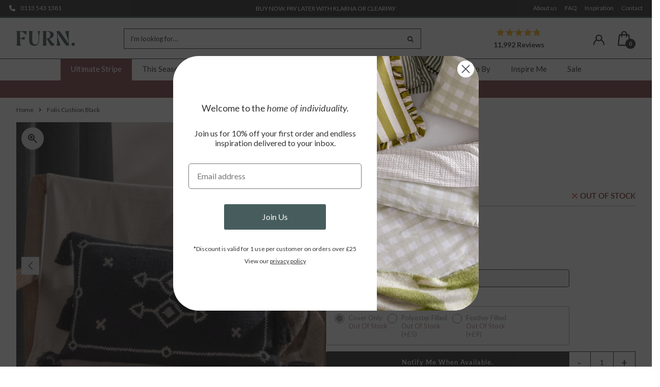

--- FILE ---
content_type: text/html; charset=utf-8
request_url: https://furn.com/products/folis-cushion-black
body_size: 45475
content:
<!DOCTYPE html>
  <html lang="en" class="no-js">
  <head>
    
      
    
    <meta charset="utf-8" />

    <meta name="google-site-verification" content="hXpPvtXKCUjLtZCCxagWzl9U9ph0t5RbzqgDYZ3DKjc" />
  
    
      <meta name="viewport" content="width=device-width, initial-scale=1, maximum-scale=1">
    
  
    <!-- Establish early connection to external domains -->
    <link rel="preconnect" href="//shopify.com/cdn" crossorigin>
    <link rel="preconnect" href="https://cdn.shopify.com" crossorigin />
    <link rel="dns-prefetch" href="https://cdn.shopify.com" />
    
    <link rel="preconnect" href="https://furn.com" crossorigin />
    <link rel="dns-prefetch" href="https://furn.com" />

    <link rel="preconnect" href="https://fonts.shopify.com" crossorigin>
    <link rel="preconnect" href="https://monorail-edge.shopifysvc.com" crossorigin>
    <link rel="preconnect" href="https://cdn.jsdelivr.net" crossorigin>
    <link rel="preconnect" href="//ajax.googleapis.com" crossorigin />
    <link rel="preconnect" href="https://fonts.googleapis.com">
    <link rel="preconnect" href="https://fonts.gstatic.com" crossorigin>

    
    
    
    
    
    
    <meta class="nav-item-meta-colour" data-nav-item-name="Summer Sale" data-nav-item-text-colour="#ffffff" data-nav-item-highlight-colour="#475d5d" data-nav-item-bg-colour="" data-nav-item-hover-text-colour="#ffffff" data-nav-item-hover-bg-colour="#475d5d"/>

    
    
    
    
    
    <meta class="nav-item-meta-colour" data-nav-item-name="Ultimate Stripe" data-nav-item-text-colour="#ffffff" data-nav-item-highlight-colour="#884c52" data-nav-item-bg-colour="" data-nav-item-hover-text-colour="#ffffff" data-nav-item-hover-bg-colour="#884c52"/>

    <style data-shopify>
:root {
    --main-family: Lato;
    --main-weight: 400;
    --nav-family: Lato;
    --nav-weight: 400;
    --heading-family: Lato;
    --heading-weight: 400;

    --font-size: 15;
    --h1-size: 30;
    --h2-size: 23;
    --h3-size: 18;
    --h4-size: 16;
    --h5-size: 14;
    --nav-size: 15;
    --dropdown-font-size: 15;
    --navigation-transform: none;
    --link-decoration: none;
    --section-title-border: bottom_only_short;
    --border-weight: 3px;

    --top-bar-background: #373636;
    --top-bar-color: #fcfaf7;
    --social-links: #fcfaf7;
    --social-links-hover: #475d5d;
    --header-background: #fcfaf7;
    --logo-color: #475d5d;
    --cart-links: #373636;
    --cart-links-hover: #475d5d;
    --background: #fcfaf7;
    --header_color: #373636;
    --text-color: #373636;
    --text-highlight: #475d5d;
    --link-color: #373636;
    --link-hover-color: #373636;
    --sale-color: #731515;
    --dotted-color: #b1b1b1;
    --button-color: #373636;
    --button-text: #fcfaf7;
    --button-text-hover: #475d5d;
    --secondary-button-color: #dddddd;
    --secondary-button-hover: #cccccc;
    --secondary-button-text: #373535;
    --navigation: #fcfaf7;
    --nav-color: #373636;
    --nav-hover-color: #731515;
    --nav-hover-link-color: #fcfaf7;
    --dropdown-background-color: #b24fe9;
    --nav-dropdown-color: #ffffff;
    --dropdown-hover-background-color: #2424fa;
    --dropdown-hover-link-color: #fcfaf7;
    --directional-background: #e5e5e5;
    --directional-hover-background: #475d5d;
    --directional-color: #fcfaf7;
    --directional-hover-color: #475d5d;
    --swatch-color: #373636;
    --swatch-background: #fcfaf7;
    --swatch-border: #373636;
    --swatch-selected-color: #475d5d;
    --swatch-selected-background: #373636;
    --swatch-selected-border: #373636;
    --new-background: #373636;
    --new-text: #fcfaf7;
    --sale-background: #731515;
    --sale-text: #fcfaf7;
    --soldout-background: #373636;
    --soldout-text: #fcfaf7;
    --preorder-background: #373636;
    --preorder-text: #fcfaf7;
    --bestseller-background: #475d5d;
    --bestseller-text: #fcfaf7;
    --icons: #373636;
    --icons-hover: #373636;
    --footer-background: #373636;
    --footer-color: #fcfaf7;
    --footer-border: #475d5d;
    --label-in-stock: #475d5d;
    --label-out-of-stock: #731515;
    --label-preorder: #475d5d;
    --label-low-stock: #475d5d;
    --pagination-item-color: #fcfaf7;
    --pagination-item-border-color: #fcfaf7;
    --pagination-current-highlight-color: #fcfaf7;

    --error-msg-dark: #e81000;
    --error-msg-light: #ffeae8;
    --success-msg-dark: #007f5f;
    --success-msg-light: #e5fff8;

    
    --colour-primary: #475d5d;
    --colour-secondary: #373636;
    --colour-tertiary: #373636;
    --colour-grey75: #373535;
    --colour-grey50: #f4f0ed;
    --colour-grey25: #fcfaf7;
    --colour-grey0: #fff;

    --section-spacing-desktop: 100px;
    --section-spacing-mobile: 70px;
</style>
<link rel="preload" as="font" href="//furn.com/cdn/fonts/lato/lato_n4.c3b93d431f0091c8be23185e15c9d1fee1e971c5.woff2" type="font/woff2" crossorigin>
    <link rel="preload" as="font" href="//furn.com/cdn/fonts/lato/lato_n4.c3b93d431f0091c8be23185e15c9d1fee1e971c5.woff2" type="font/woff2" crossorigin><!-- check this here -->
    <style>
      .hide{display:none!important}.visually-hidden{position:absolute!important;overflow:hidden;clip:rect(0 0 0 0);height:1px;width:1px;margin:-1px;padding:0;border:0}.visually-hidden--inline{margin:0;height:1em}.visually-hidden--static{position:static!important}.site-overlay{position:fixed;top:0;left:0;height:100vh;width:100vw;z-index:12;visibility:hidden;opacity:0;background:#363636;transition:opacity 0.3s ease-in-out,visibility 0.3s ease-in-out}
      
      @font-face {
  font-family: Lato;
  font-weight: 400;
  font-style: normal;
  font-display: swap;
  src: url("//furn.com/cdn/fonts/lato/lato_n4.c3b93d431f0091c8be23185e15c9d1fee1e971c5.woff2") format("woff2"),
       url("//furn.com/cdn/fonts/lato/lato_n4.d5c00c781efb195594fd2fd4ad04f7882949e327.woff") format("woff");
}

      @font-face {
  font-family: Lato;
  font-weight: 500;
  font-style: normal;
  font-display: swap;
  src: url("//furn.com/cdn/fonts/lato/lato_n5.b2fec044fbe05725e71d90882e5f3b21dae2efbd.woff2") format("woff2"),
       url("//furn.com/cdn/fonts/lato/lato_n5.f25a9a5c73ff9372e69074488f99e8ac702b5447.woff") format("woff");
}

      @font-face {
  font-family: Lato;
  font-weight: 700;
  font-style: normal;
  font-display: swap;
  src: url("//furn.com/cdn/fonts/lato/lato_n7.900f219bc7337bc57a7a2151983f0a4a4d9d5dcf.woff2") format("woff2"),
       url("//furn.com/cdn/fonts/lato/lato_n7.a55c60751adcc35be7c4f8a0313f9698598612ee.woff") format("woff");
}

      @font-face {
  font-family: Lato;
  font-weight: 400;
  font-style: italic;
  font-display: swap;
  src: url("//furn.com/cdn/fonts/lato/lato_i4.09c847adc47c2fefc3368f2e241a3712168bc4b6.woff2") format("woff2"),
       url("//furn.com/cdn/fonts/lato/lato_i4.3c7d9eb6c1b0a2bf62d892c3ee4582b016d0f30c.woff") format("woff");
}

      
      
      @font-face {
        font-family: 'Very Vogue';
        font-style: normal;
        font-weight: normal;
        font-display: swap;
        src: url('//furn.com/cdn/shop/t/136/assets/veryvogue-text-webfont.woff2?v=170599402753564550611738746413') format('woff2');
      }
      
      @font-face {
        font-family: 'Very Vogue Italic';
        font-style: normal;
        font-weight: normal;
        font-display: swap;
        src: url('//furn.com/cdn/shop/t/136/assets/veryvogue-text-italic-webfont.woff2?v=112332564438486679671738746414') format('woff2');
      }
    </style>

    <link rel="stylesheet" href="https://cdn.jsdelivr.net/npm/flickity@2.2.1/css/flickity.min.css">
    <link href="//furn.com/cdn/shop/t/136/assets/themestyles.min.css?v=98674019145354408911765794280" rel="stylesheet" type="text/css" media="all" />

    <script>
      function debounce(func, wait, immediate) {
        let timeout;
        return function () {
          const context = this;
          const args = arguments;
          const later = function () {
            timeout = null;
            if (!immediate) func.apply(context, args);
          };
          const callNow = immediate && !timeout;
          clearTimeout(timeout);
          timeout = setTimeout(later, wait);
          if (callNow) func.apply(context, args);
        };
      }
    </script>

    <link rel="preload" href="//furn.com/cdn/shop/t/136/assets/custom.js?v=117639780171908374541753176331" as="script">
    <link rel="preload" href="//furn.com/cdn/shop/t/136/assets/theme.js?v=67567509305022105021745484294" as="script">
    <link rel="preload" href="//furn.com/cdn/shop/t/136/assets/nav-metafield-colours.min.js?v=30520045671199335691733405729" as="script">
    
    <script src="https://cdn.jsdelivr.net/npm/jquery@2.2.4/dist/jquery.min.js" crossorigin="anonymous"></script>
    <script type="text/javascript" src="//furn.com/cdn/shop/t/136/assets/eventemitter3.min.js?v=27939738353326123541733405728"></script>
    
    <script async type="text/javascript" src="//furn.com/cdn/shop/t/136/assets/ls.rias.min.js?v=14027706847819641431733405731"></script>
    <script async type="text/javascript" src="//furn.com/cdn/shop/t/136/assets/ls.bgset.min.js?v=67534032352881377061733405729"></script>
    <script async type="text/javascript" src="//furn.com/cdn/shop/t/136/assets/lazysizes.min.js?v=103527812519802870601733405730"></script>
    <script async type="text/javascript" src="//furn.com/cdn/shop/t/136/assets/theme.js?v=67567509305022105021745484294"></script>
    <script defer type="text/javascript" src="//furn.com/cdn/shopifycloud/storefront/assets/themes_support/option_selection-b017cd28.js"></script>

    
      <!-- Google tag (gtag.js) furn. PPC account --> <script async src="https://www.googletagmanager.com/gtag/js?id=AW-711673762"></script> <script> window.dataLayer = window.dataLayer || []; function gtag(){dataLayer.push(arguments);} gtag('js', new Date()); gtag('config', 'AW-711673762'); 
gtag('config', 'AW-711673762');</script>
    
  
    
      <link rel="icon" href="//furn.com/cdn/shop/files/Favicon_180x180_60b2f155-5dc6-4b2d-8181-4da9c17c3fbb_32x32.png?v=1738749987"><!-- 32x32 -->
      <link rel="apple-touch-icon" href="//furn.com/cdn/shop/files/Favicon_180x180_60b2f155-5dc6-4b2d-8181-4da9c17c3fbb_180x180.png?v=1738749987"><!-- 180x180 -->
    
  
    <link rel="canonical" href="https://furn.com/products/folis-cushion-black" />
    
        
        <title>Folis Black Cushion Cover | Black Cushions | Yard &ndash; Furn.com</title>
      
    
    
    
        
        <meta name="description" content="Shop the Folis Cushion Cover in Black by Yard. Part of the Folis Cushions range." />
      
    
  
    

<meta property="og:type" content="product">
<meta property="og:title" content="Folis Cushion Black">
<meta property="og:url" content="https://furn.com/products/folis-cushion-black">
<meta property="og:description" content="Yard Black Black Folis Cushions. Global. Embroidered. Boho. 100% Cotton. Cotton. 100% Cotton. Featuring a global inspired embroidered design in a range of earthy colours. Complete with a cotton plain reverse, side tasselled trim and hidden zip fastening. Made with super soft, 100% Cotton fabric. Embroidered. Tasselled. 100% Cotton. Zip Closure. Inspired by global styling, the Folis accent cushion features delicate geometric embroidery details, set on a cotton slub base. Complete with a plain cotton reverse and all-over side tassel edging; this cushion is available in a range of soft organic colours and will layer well within any interior. Relaxed. Relaxed.">

<meta property="og:image" content="http://furn.com/cdn/shop/files/FOLIS_3CC_BLK_L_grande.jpg?v=1710153980">
<meta property="og:image:secure_url" content="https://furn.com/cdn/shop/files/FOLIS_3CC_BLK_L_grande.jpg?v=1710153980">

<meta property="og:image" content="http://furn.com/cdn/shop/files/FOLIS_3CC_BLK_grande.jpg?v=1710153979">
<meta property="og:image:secure_url" content="https://furn.com/cdn/shop/files/FOLIS_3CC_BLK_grande.jpg?v=1710153979">

<meta property="og:image" content="http://furn.com/cdn/shop/files/FOLIS_3CC_BLK_2_grande.jpg?v=1710153980">
<meta property="og:image:secure_url" content="https://furn.com/cdn/shop/files/FOLIS_3CC_BLK_2_grande.jpg?v=1710153980">

<meta property="og:price:amount" content="13.00">
<meta property="og:price:currency" content="GBP">

<meta property="og:site_name" content="Furn.com">



<meta name="twitter:card" content="summary">


<meta name="twitter:site" content="@">


<meta name="twitter:title" content="Folis Cushion Black">
<meta name="twitter:description" content="Yard Black Black Folis Cushions. Global. Embroidered. Boho. 100% Cotton. Cotton. 100% Cotton. Featuring a global inspired embroidered design in a range of earthy colours. Complete with a cotton plain ">
<meta name="twitter:image" content="https://furn.com/cdn/shop/files/FOLIS_3CC_BLK_L_large.jpg?v=1710153980">
<meta name="twitter:image:width" content="480">
<meta name="twitter:image:height" content="480">


    <script type="application/ld+json">
  {
  "@context": "https://schema.org",
  "@type": "Organization",
  "name": "Furn.com",
  "url": "furn.com",
  "contactPoint": {
    "@type": "ContactPoint",
    "contactType": "customer support",
    "email": "hello@furn.com"
  },
  "sameAs": [
    "https://furn.com",
     "https://www.facebook.com/hellofurn/",
     
     "https://www.pinterest.co.uk/hellofurn",
     "//instagram.com/hellofurn/"
    ]
  }
</script>
 

 
 <script type="application/ld+json">
   {
     "@context": "https://schema.org",
     "@type": "Product",
     "productID": "5025532904010",
     "url": "https://furn.com/products/folis-cushion-black",
     "image": "https://furn.com/cdn/shop/files/FOLIS_3CC_BLK_L_1024x.jpg",
     "name": "Folis Cushion Black",
     "brand": {
        "@type": "Brand",
        "name": "Yard"
      },
     "description": "Yard Black Black Folis Cushions. Global. Embroidered. Boho. 100% Cotton. Cotton. 100% Cotton. Featuring a global inspired embroidered design in a range of earthy colours. Complete with a cotton plain reverse, side tasselled trim and hidden zip fastening. Made with super soft, 100% Cotton fabric. Embroidered. Tasselled. 100% Cotton. Zip Closure. Inspired by global styling, the Folis accent cushion features delicate geometric embroidery details, set on a cotton slub base. Complete with a plain cotton reverse and all-over side tassel edging; this cushion is available in a range of soft organic colours and will layer well within any interior. Relaxed. Relaxed.","sku": "FOLIS/3CC/BLK","gtin13": 5025532904010,"offers": {
       "@type": "Offer",
       "price": "13.00",
       "priceCurrency": "GBP",
       "availability": "http://schema.org/InStock",
       "priceValidUntil": "2030-01-01",
       "url": "/products/folis-cushion-black"
     }
    
    ,"aggregateRating": {
       "@type": "AggregateRating",
       "description": "Okendo Reviews",
       "ratingValue": "5.0",
       "ratingCount": "1"
    }
    
   }
 </script>


  
    <script>
      document.documentElement.className = document.documentElement.className.replace('no-js', 'js');
  
      window.theme = {
        strings: {
          sale: "Sale",
          sold_out: "Out of Stock",
          discontinued: "Last Chance",
          preorder: "Pre-order",
          preorder_order_from_date_html: "Shipping from [preorderdate]",        
          new: "New!",
          bestseller: "Bestseller",
          from:  "From",
          money_off: "{discount}% off",
        },
        moneyFormat: "£{{amount}}"
      };
    </script>

    <script>
      window.ShopifyAssets = {
        added: {
          height: 16,
          width: 16,
          url: '//furn.com/cdn/shop/t/136/assets/icon-tick_wo.svg?v=122689617681611428891733405730'
        },
        adding: {
          height: 32,
          width: 32,
          url: '//furn.com/cdn/shop/t/136/assets/ajax-cart-adding.png?v=45554915176094481251733405729'
        }
      };
    </script>

    <script src="//furn.com/cdn/shop/t/136/assets/add-sample-to-cart.js?v=27607866100820015251733405728" defer="defer"></script>
  
    

    
      <!-- Preload Swiper CSS -->
      <link href="//furn.com/cdn/shop/t/136/assets/swiper-bundle.min.css?v=90474641254123065551739960332" rel="stylesheet" type="text/css" media="all" />
      
      <!-- Preload Swiper JS -->
      <link href="//furn.com/cdn/shop/t/136/assets/swiper-bundle.min.js?v=21728221306384438941739960332" as="script" rel="preload">
      
      <!-- Standard script tag (with defer) -->
      <script src="//furn.com/cdn/shop/t/136/assets/swiper-bundle.min.js?v=21728221306384438941739960332" defer></script>
          
  
    <script type="text/javascript">
      window.facets = {"colourFacets":{ "beige":{"colour":"rgb(175, 163, 151)",}, "gold":{"colour":"rgb(191, 163, 121)",}, "orange":{"colour":"rgb(170, 83, 23)",}, "brown":{"colour":"rgb(81, 63, 53)",}, "cream":{"colour":"rgb(239, 237, 228)",}, "green":{"colour":"rgb(91, 115, 96)",}, "grey":{"colour":"rgb(193, 197, 205)",}, "blue":{"colour":"rgb(0, 80, 116)",}, "black":{"colour":"rgb(0, 0, 0)",}, "white":{"colour":"rgb(255, 255, 255)",}, "pink":{"colour":"rgb(181, 134, 147)",}, "yellow":{"colour":"rgb(203, 164, 63)",}, "red":{"colour":"rgb(124, 28, 42)",}, "purple":{"colour":"rgb(78, 38, 108)",}  }}
    </script>
  
    <script>window.performance && window.performance.mark && window.performance.mark('shopify.content_for_header.start');</script><meta name="google-site-verification" content="K_1AvFqSqvNCKQseD-7uPnSxwD4iHDFRyRWxNv8soLs">
<meta id="shopify-digital-wallet" name="shopify-digital-wallet" content="/51286900935/digital_wallets/dialog">
<meta name="shopify-checkout-api-token" content="84eecf204998b3f0eb09af2d5002960d">
<meta id="in-context-paypal-metadata" data-shop-id="51286900935" data-venmo-supported="false" data-environment="production" data-locale="en_US" data-paypal-v4="true" data-currency="GBP">
<link rel="alternate" type="application/json+oembed" href="https://furn.com/products/folis-cushion-black.oembed">
<script async="async" src="/checkouts/internal/preloads.js?locale=en-GB"></script>
<link rel="preconnect" href="https://shop.app" crossorigin="anonymous">
<script async="async" src="https://shop.app/checkouts/internal/preloads.js?locale=en-GB&shop_id=51286900935" crossorigin="anonymous"></script>
<script id="apple-pay-shop-capabilities" type="application/json">{"shopId":51286900935,"countryCode":"GB","currencyCode":"GBP","merchantCapabilities":["supports3DS"],"merchantId":"gid:\/\/shopify\/Shop\/51286900935","merchantName":"Furn.com","requiredBillingContactFields":["postalAddress","email","phone"],"requiredShippingContactFields":["postalAddress","email","phone"],"shippingType":"shipping","supportedNetworks":["visa","maestro","masterCard","amex","discover","elo"],"total":{"type":"pending","label":"Furn.com","amount":"1.00"},"shopifyPaymentsEnabled":true,"supportsSubscriptions":true}</script>
<script id="shopify-features" type="application/json">{"accessToken":"84eecf204998b3f0eb09af2d5002960d","betas":["rich-media-storefront-analytics"],"domain":"furn.com","predictiveSearch":true,"shopId":51286900935,"locale":"en"}</script>
<script>var Shopify = Shopify || {};
Shopify.shop = "riva-home-furnishings.myshopify.com";
Shopify.locale = "en";
Shopify.currency = {"active":"GBP","rate":"1.0"};
Shopify.country = "GB";
Shopify.theme = {"name":"[GitHub] Furn.","id":144358441191,"schema_name":"Fashionopolism","schema_version":"6.4","theme_store_id":null,"role":"main"};
Shopify.theme.handle = "null";
Shopify.theme.style = {"id":null,"handle":null};
Shopify.cdnHost = "furn.com/cdn";
Shopify.routes = Shopify.routes || {};
Shopify.routes.root = "/";</script>
<script type="module">!function(o){(o.Shopify=o.Shopify||{}).modules=!0}(window);</script>
<script>!function(o){function n(){var o=[];function n(){o.push(Array.prototype.slice.apply(arguments))}return n.q=o,n}var t=o.Shopify=o.Shopify||{};t.loadFeatures=n(),t.autoloadFeatures=n()}(window);</script>
<script>
  window.ShopifyPay = window.ShopifyPay || {};
  window.ShopifyPay.apiHost = "shop.app\/pay";
  window.ShopifyPay.redirectState = null;
</script>
<script id="shop-js-analytics" type="application/json">{"pageType":"product"}</script>
<script defer="defer" async type="module" src="//furn.com/cdn/shopifycloud/shop-js/modules/v2/client.init-shop-cart-sync_C5BV16lS.en.esm.js"></script>
<script defer="defer" async type="module" src="//furn.com/cdn/shopifycloud/shop-js/modules/v2/chunk.common_CygWptCX.esm.js"></script>
<script type="module">
  await import("//furn.com/cdn/shopifycloud/shop-js/modules/v2/client.init-shop-cart-sync_C5BV16lS.en.esm.js");
await import("//furn.com/cdn/shopifycloud/shop-js/modules/v2/chunk.common_CygWptCX.esm.js");

  window.Shopify.SignInWithShop?.initShopCartSync?.({"fedCMEnabled":true,"windoidEnabled":true});

</script>
<script>
  window.Shopify = window.Shopify || {};
  if (!window.Shopify.featureAssets) window.Shopify.featureAssets = {};
  window.Shopify.featureAssets['shop-js'] = {"shop-cart-sync":["modules/v2/client.shop-cart-sync_ZFArdW7E.en.esm.js","modules/v2/chunk.common_CygWptCX.esm.js"],"init-fed-cm":["modules/v2/client.init-fed-cm_CmiC4vf6.en.esm.js","modules/v2/chunk.common_CygWptCX.esm.js"],"shop-button":["modules/v2/client.shop-button_tlx5R9nI.en.esm.js","modules/v2/chunk.common_CygWptCX.esm.js"],"shop-cash-offers":["modules/v2/client.shop-cash-offers_DOA2yAJr.en.esm.js","modules/v2/chunk.common_CygWptCX.esm.js","modules/v2/chunk.modal_D71HUcav.esm.js"],"init-windoid":["modules/v2/client.init-windoid_sURxWdc1.en.esm.js","modules/v2/chunk.common_CygWptCX.esm.js"],"shop-toast-manager":["modules/v2/client.shop-toast-manager_ClPi3nE9.en.esm.js","modules/v2/chunk.common_CygWptCX.esm.js"],"init-shop-email-lookup-coordinator":["modules/v2/client.init-shop-email-lookup-coordinator_B8hsDcYM.en.esm.js","modules/v2/chunk.common_CygWptCX.esm.js"],"init-shop-cart-sync":["modules/v2/client.init-shop-cart-sync_C5BV16lS.en.esm.js","modules/v2/chunk.common_CygWptCX.esm.js"],"avatar":["modules/v2/client.avatar_BTnouDA3.en.esm.js"],"pay-button":["modules/v2/client.pay-button_FdsNuTd3.en.esm.js","modules/v2/chunk.common_CygWptCX.esm.js"],"init-customer-accounts":["modules/v2/client.init-customer-accounts_DxDtT_ad.en.esm.js","modules/v2/client.shop-login-button_C5VAVYt1.en.esm.js","modules/v2/chunk.common_CygWptCX.esm.js","modules/v2/chunk.modal_D71HUcav.esm.js"],"init-shop-for-new-customer-accounts":["modules/v2/client.init-shop-for-new-customer-accounts_ChsxoAhi.en.esm.js","modules/v2/client.shop-login-button_C5VAVYt1.en.esm.js","modules/v2/chunk.common_CygWptCX.esm.js","modules/v2/chunk.modal_D71HUcav.esm.js"],"shop-login-button":["modules/v2/client.shop-login-button_C5VAVYt1.en.esm.js","modules/v2/chunk.common_CygWptCX.esm.js","modules/v2/chunk.modal_D71HUcav.esm.js"],"init-customer-accounts-sign-up":["modules/v2/client.init-customer-accounts-sign-up_CPSyQ0Tj.en.esm.js","modules/v2/client.shop-login-button_C5VAVYt1.en.esm.js","modules/v2/chunk.common_CygWptCX.esm.js","modules/v2/chunk.modal_D71HUcav.esm.js"],"shop-follow-button":["modules/v2/client.shop-follow-button_Cva4Ekp9.en.esm.js","modules/v2/chunk.common_CygWptCX.esm.js","modules/v2/chunk.modal_D71HUcav.esm.js"],"checkout-modal":["modules/v2/client.checkout-modal_BPM8l0SH.en.esm.js","modules/v2/chunk.common_CygWptCX.esm.js","modules/v2/chunk.modal_D71HUcav.esm.js"],"lead-capture":["modules/v2/client.lead-capture_Bi8yE_yS.en.esm.js","modules/v2/chunk.common_CygWptCX.esm.js","modules/v2/chunk.modal_D71HUcav.esm.js"],"shop-login":["modules/v2/client.shop-login_D6lNrXab.en.esm.js","modules/v2/chunk.common_CygWptCX.esm.js","modules/v2/chunk.modal_D71HUcav.esm.js"],"payment-terms":["modules/v2/client.payment-terms_CZxnsJam.en.esm.js","modules/v2/chunk.common_CygWptCX.esm.js","modules/v2/chunk.modal_D71HUcav.esm.js"]};
</script>
<script>(function() {
  var isLoaded = false;
  function asyncLoad() {
    if (isLoaded) return;
    isLoaded = true;
    var urls = ["https:\/\/storage.googleapis.com\/bing_pixel_scripts\/riva-home-furnishings.myshopify.com\/bing.js?shop=riva-home-furnishings.myshopify.com"];
    for (var i = 0; i < urls.length; i++) {
      var s = document.createElement('script');
      s.type = 'text/javascript';
      s.async = true;
      s.src = urls[i];
      var x = document.getElementsByTagName('script')[0];
      x.parentNode.insertBefore(s, x);
    }
  };
  if(window.attachEvent) {
    window.attachEvent('onload', asyncLoad);
  } else {
    window.addEventListener('load', asyncLoad, false);
  }
})();</script>
<script id="__st">var __st={"a":51286900935,"offset":0,"reqid":"e4d29618-069a-4083-b8c2-8a7788ecd3fa-1768752141","pageurl":"furn.com\/products\/folis-cushion-black","u":"30a7c71b43fe","p":"product","rtyp":"product","rid":8458802364647};</script>
<script>window.ShopifyPaypalV4VisibilityTracking = true;</script>
<script id="captcha-bootstrap">!function(){'use strict';const t='contact',e='account',n='new_comment',o=[[t,t],['blogs',n],['comments',n],[t,'customer']],c=[[e,'customer_login'],[e,'guest_login'],[e,'recover_customer_password'],[e,'create_customer']],r=t=>t.map((([t,e])=>`form[action*='/${t}']:not([data-nocaptcha='true']) input[name='form_type'][value='${e}']`)).join(','),a=t=>()=>t?[...document.querySelectorAll(t)].map((t=>t.form)):[];function s(){const t=[...o],e=r(t);return a(e)}const i='password',u='form_key',d=['recaptcha-v3-token','g-recaptcha-response','h-captcha-response',i],f=()=>{try{return window.sessionStorage}catch{return}},m='__shopify_v',_=t=>t.elements[u];function p(t,e,n=!1){try{const o=window.sessionStorage,c=JSON.parse(o.getItem(e)),{data:r}=function(t){const{data:e,action:n}=t;return t[m]||n?{data:e,action:n}:{data:t,action:n}}(c);for(const[e,n]of Object.entries(r))t.elements[e]&&(t.elements[e].value=n);n&&o.removeItem(e)}catch(o){console.error('form repopulation failed',{error:o})}}const l='form_type',E='cptcha';function T(t){t.dataset[E]=!0}const w=window,h=w.document,L='Shopify',v='ce_forms',y='captcha';let A=!1;((t,e)=>{const n=(g='f06e6c50-85a8-45c8-87d0-21a2b65856fe',I='https://cdn.shopify.com/shopifycloud/storefront-forms-hcaptcha/ce_storefront_forms_captcha_hcaptcha.v1.5.2.iife.js',D={infoText:'Protected by hCaptcha',privacyText:'Privacy',termsText:'Terms'},(t,e,n)=>{const o=w[L][v],c=o.bindForm;if(c)return c(t,g,e,D).then(n);var r;o.q.push([[t,g,e,D],n]),r=I,A||(h.body.append(Object.assign(h.createElement('script'),{id:'captcha-provider',async:!0,src:r})),A=!0)});var g,I,D;w[L]=w[L]||{},w[L][v]=w[L][v]||{},w[L][v].q=[],w[L][y]=w[L][y]||{},w[L][y].protect=function(t,e){n(t,void 0,e),T(t)},Object.freeze(w[L][y]),function(t,e,n,w,h,L){const[v,y,A,g]=function(t,e,n){const i=e?o:[],u=t?c:[],d=[...i,...u],f=r(d),m=r(i),_=r(d.filter((([t,e])=>n.includes(e))));return[a(f),a(m),a(_),s()]}(w,h,L),I=t=>{const e=t.target;return e instanceof HTMLFormElement?e:e&&e.form},D=t=>v().includes(t);t.addEventListener('submit',(t=>{const e=I(t);if(!e)return;const n=D(e)&&!e.dataset.hcaptchaBound&&!e.dataset.recaptchaBound,o=_(e),c=g().includes(e)&&(!o||!o.value);(n||c)&&t.preventDefault(),c&&!n&&(function(t){try{if(!f())return;!function(t){const e=f();if(!e)return;const n=_(t);if(!n)return;const o=n.value;o&&e.removeItem(o)}(t);const e=Array.from(Array(32),(()=>Math.random().toString(36)[2])).join('');!function(t,e){_(t)||t.append(Object.assign(document.createElement('input'),{type:'hidden',name:u})),t.elements[u].value=e}(t,e),function(t,e){const n=f();if(!n)return;const o=[...t.querySelectorAll(`input[type='${i}']`)].map((({name:t})=>t)),c=[...d,...o],r={};for(const[a,s]of new FormData(t).entries())c.includes(a)||(r[a]=s);n.setItem(e,JSON.stringify({[m]:1,action:t.action,data:r}))}(t,e)}catch(e){console.error('failed to persist form',e)}}(e),e.submit())}));const S=(t,e)=>{t&&!t.dataset[E]&&(n(t,e.some((e=>e===t))),T(t))};for(const o of['focusin','change'])t.addEventListener(o,(t=>{const e=I(t);D(e)&&S(e,y())}));const B=e.get('form_key'),M=e.get(l),P=B&&M;t.addEventListener('DOMContentLoaded',(()=>{const t=y();if(P)for(const e of t)e.elements[l].value===M&&p(e,B);[...new Set([...A(),...v().filter((t=>'true'===t.dataset.shopifyCaptcha))])].forEach((e=>S(e,t)))}))}(h,new URLSearchParams(w.location.search),n,t,e,['guest_login'])})(!0,!1)}();</script>
<script integrity="sha256-4kQ18oKyAcykRKYeNunJcIwy7WH5gtpwJnB7kiuLZ1E=" data-source-attribution="shopify.loadfeatures" defer="defer" src="//furn.com/cdn/shopifycloud/storefront/assets/storefront/load_feature-a0a9edcb.js" crossorigin="anonymous"></script>
<script crossorigin="anonymous" defer="defer" src="//furn.com/cdn/shopifycloud/storefront/assets/shopify_pay/storefront-65b4c6d7.js?v=20250812"></script>
<script data-source-attribution="shopify.dynamic_checkout.dynamic.init">var Shopify=Shopify||{};Shopify.PaymentButton=Shopify.PaymentButton||{isStorefrontPortableWallets:!0,init:function(){window.Shopify.PaymentButton.init=function(){};var t=document.createElement("script");t.src="https://furn.com/cdn/shopifycloud/portable-wallets/latest/portable-wallets.en.js",t.type="module",document.head.appendChild(t)}};
</script>
<script data-source-attribution="shopify.dynamic_checkout.buyer_consent">
  function portableWalletsHideBuyerConsent(e){var t=document.getElementById("shopify-buyer-consent"),n=document.getElementById("shopify-subscription-policy-button");t&&n&&(t.classList.add("hidden"),t.setAttribute("aria-hidden","true"),n.removeEventListener("click",e))}function portableWalletsShowBuyerConsent(e){var t=document.getElementById("shopify-buyer-consent"),n=document.getElementById("shopify-subscription-policy-button");t&&n&&(t.classList.remove("hidden"),t.removeAttribute("aria-hidden"),n.addEventListener("click",e))}window.Shopify?.PaymentButton&&(window.Shopify.PaymentButton.hideBuyerConsent=portableWalletsHideBuyerConsent,window.Shopify.PaymentButton.showBuyerConsent=portableWalletsShowBuyerConsent);
</script>
<script data-source-attribution="shopify.dynamic_checkout.cart.bootstrap">document.addEventListener("DOMContentLoaded",(function(){function t(){return document.querySelector("shopify-accelerated-checkout-cart, shopify-accelerated-checkout")}if(t())Shopify.PaymentButton.init();else{new MutationObserver((function(e,n){t()&&(Shopify.PaymentButton.init(),n.disconnect())})).observe(document.body,{childList:!0,subtree:!0})}}));
</script>
<script id='scb4127' type='text/javascript' async='' src='https://furn.com/cdn/shopifycloud/privacy-banner/storefront-banner.js'></script><link id="shopify-accelerated-checkout-styles" rel="stylesheet" media="screen" href="https://furn.com/cdn/shopifycloud/portable-wallets/latest/accelerated-checkout-backwards-compat.css" crossorigin="anonymous">
<style id="shopify-accelerated-checkout-cart">
        #shopify-buyer-consent {
  margin-top: 1em;
  display: inline-block;
  width: 100%;
}

#shopify-buyer-consent.hidden {
  display: none;
}

#shopify-subscription-policy-button {
  background: none;
  border: none;
  padding: 0;
  text-decoration: underline;
  font-size: inherit;
  cursor: pointer;
}

#shopify-subscription-policy-button::before {
  box-shadow: none;
}

      </style>
<script id="sections-script" data-sections="product-recommendations" defer="defer" src="//furn.com/cdn/shop/t/136/compiled_assets/scripts.js?v=93645"></script>
<script>window.performance && window.performance.mark && window.performance.mark('shopify.content_for_header.end');</script>
  
    <script>
    
    
    
    
    var gsf_conversion_data = {page_type : 'product', event : 'view_item', data : {product_data : [{variant_id : 47331564454119, product_id : 8458802364647, name : "Folis Cushion Black", price : "13.00", currency : "GBP", sku : "FOLIS/3CC/BLK", brand : "Yard", variant : "Black / 30 x 50cm / Cover Only", category : "Cushions"}], total_price : "13.00", shop_currency : "GBP"}};
    
</script>
  
    
  
    <script>(() => {const installerKey = 'docapp-discount-auto-install'; const urlParams = new URLSearchParams(window.location.search); if (urlParams.get(installerKey)) {window.sessionStorage.setItem(installerKey, JSON.stringify({integrationId: urlParams.get('docapp-integration-id'), divClass: urlParams.get('docapp-install-class'), check: urlParams.get('docapp-check')}));}})();</script>
    <script>(() => {const previewKey = 'docapp-discount-test'; const urlParams = new URLSearchParams(window.location.search); if (urlParams.get(previewKey)) {window.sessionStorage.setItem(previewKey, JSON.stringify({active: true, integrationId: urlParams.get('docapp-discount-inst-test')}));}})();</script>
  <!-- BEGIN app block: shopify://apps/klaviyo-email-marketing-sms/blocks/klaviyo-onsite-embed/2632fe16-c075-4321-a88b-50b567f42507 -->












  <script async src="https://static.klaviyo.com/onsite/js/Sde9Cf/klaviyo.js?company_id=Sde9Cf"></script>
  <script>!function(){if(!window.klaviyo){window._klOnsite=window._klOnsite||[];try{window.klaviyo=new Proxy({},{get:function(n,i){return"push"===i?function(){var n;(n=window._klOnsite).push.apply(n,arguments)}:function(){for(var n=arguments.length,o=new Array(n),w=0;w<n;w++)o[w]=arguments[w];var t="function"==typeof o[o.length-1]?o.pop():void 0,e=new Promise((function(n){window._klOnsite.push([i].concat(o,[function(i){t&&t(i),n(i)}]))}));return e}}})}catch(n){window.klaviyo=window.klaviyo||[],window.klaviyo.push=function(){var n;(n=window._klOnsite).push.apply(n,arguments)}}}}();</script>

  
    <script id="viewed_product">
      if (item == null) {
        var _learnq = _learnq || [];

        var MetafieldReviews = null
        var MetafieldYotpoRating = null
        var MetafieldYotpoCount = null
        var MetafieldLooxRating = null
        var MetafieldLooxCount = null
        var okendoProduct = null
        var okendoProductReviewCount = null
        var okendoProductReviewAverageValue = null
        try {
          // The following fields are used for Customer Hub recently viewed in order to add reviews.
          // This information is not part of __kla_viewed. Instead, it is part of __kla_viewed_reviewed_items
          MetafieldReviews = {"rating":{"scale_min":"1.0","scale_max":"5.0","value":"5.0"},"rating_count":1};
          MetafieldYotpoRating = null
          MetafieldYotpoCount = null
          MetafieldLooxRating = null
          MetafieldLooxCount = null

          okendoProduct = {"reviewCount":1,"reviewAverageValue":"5.0"}
          // If the okendo metafield is not legacy, it will error, which then requires the new json formatted data
          if (okendoProduct && 'error' in okendoProduct) {
            okendoProduct = null
          }
          okendoProductReviewCount = okendoProduct ? okendoProduct.reviewCount : null
          okendoProductReviewAverageValue = okendoProduct ? okendoProduct.reviewAverageValue : null
        } catch (error) {
          console.error('Error in Klaviyo onsite reviews tracking:', error);
        }

        var item = {
          Name: "Folis Cushion Black",
          ProductID: 8458802364647,
          Categories: ["Black Cushions","Boho Cushions","Feather-Filled Cushions","Minimalist Black Cushions","Relaxed Living","The Black Home Edit","Yard","Yard Cushions"],
          ImageURL: "https://furn.com/cdn/shop/files/FOLIS_3CC_BLK_L_grande.jpg?v=1710153980",
          URL: "https://furn.com/products/folis-cushion-black",
          Brand: "Yard",
          Price: "£13.00",
          Value: "13.00",
          CompareAtPrice: "£0.00"
        };
        _learnq.push(['track', 'Viewed Product', item]);
        _learnq.push(['trackViewedItem', {
          Title: item.Name,
          ItemId: item.ProductID,
          Categories: item.Categories,
          ImageUrl: item.ImageURL,
          Url: item.URL,
          Metadata: {
            Brand: item.Brand,
            Price: item.Price,
            Value: item.Value,
            CompareAtPrice: item.CompareAtPrice
          },
          metafields:{
            reviews: MetafieldReviews,
            yotpo:{
              rating: MetafieldYotpoRating,
              count: MetafieldYotpoCount,
            },
            loox:{
              rating: MetafieldLooxRating,
              count: MetafieldLooxCount,
            },
            okendo: {
              rating: okendoProductReviewAverageValue,
              count: okendoProductReviewCount,
            }
          }
        }]);
      }
    </script>
  




  <script>
    window.klaviyoReviewsProductDesignMode = false
  </script>







<!-- END app block --><!-- BEGIN app block: shopify://apps/okendo/blocks/theme-settings/bb689e69-ea70-4661-8fb7-ad24a2e23c29 --><!-- BEGIN app snippet: header-metafields -->










    <style data-oke-reviews-version="0.83.9" type="text/css" data-href="https://d3hw6dc1ow8pp2.cloudfront.net/reviews-widget-plus/css/okendo-reviews-styles.9d163ae1.css"></style><style data-oke-reviews-version="0.83.9" type="text/css" data-href="https://d3hw6dc1ow8pp2.cloudfront.net/reviews-widget-plus/css/modules/okendo-star-rating.4cb378a8.css"></style><style data-oke-reviews-version="0.83.9" type="text/css" data-href="https://d3hw6dc1ow8pp2.cloudfront.net/reviews-widget-plus/css/modules/okendo-reviews-keywords.0942444f.css"></style><style data-oke-reviews-version="0.83.9" type="text/css" data-href="https://d3hw6dc1ow8pp2.cloudfront.net/reviews-widget-plus/css/modules/okendo-reviews-summary.a0c9d7d6.css"></style><style type="text/css">.okeReviews[data-oke-container],div.okeReviews{font-size:14px;font-size:var(--oke-text-regular);font-weight:400;font-family:var(--oke-text-fontFamily);line-height:1.6}.okeReviews[data-oke-container] *,.okeReviews[data-oke-container] :after,.okeReviews[data-oke-container] :before,div.okeReviews *,div.okeReviews :after,div.okeReviews :before{box-sizing:border-box}.okeReviews[data-oke-container] h1,.okeReviews[data-oke-container] h2,.okeReviews[data-oke-container] h3,.okeReviews[data-oke-container] h4,.okeReviews[data-oke-container] h5,.okeReviews[data-oke-container] h6,div.okeReviews h1,div.okeReviews h2,div.okeReviews h3,div.okeReviews h4,div.okeReviews h5,div.okeReviews h6{font-size:1em;font-weight:400;line-height:1.4;margin:0}.okeReviews[data-oke-container] ul,div.okeReviews ul{padding:0;margin:0}.okeReviews[data-oke-container] li,div.okeReviews li{list-style-type:none;padding:0}.okeReviews[data-oke-container] p,div.okeReviews p{line-height:1.8;margin:0 0 4px}.okeReviews[data-oke-container] p:last-child,div.okeReviews p:last-child{margin-bottom:0}.okeReviews[data-oke-container] a,div.okeReviews a{text-decoration:none;color:inherit}.okeReviews[data-oke-container] button,div.okeReviews button{border-radius:0;border:0;box-shadow:none;margin:0;width:auto;min-width:auto;padding:0;background-color:transparent;min-height:auto}.okeReviews[data-oke-container] button,.okeReviews[data-oke-container] input,.okeReviews[data-oke-container] select,.okeReviews[data-oke-container] textarea,div.okeReviews button,div.okeReviews input,div.okeReviews select,div.okeReviews textarea{font-family:inherit;font-size:1em}.okeReviews[data-oke-container] label,.okeReviews[data-oke-container] select,div.okeReviews label,div.okeReviews select{display:inline}.okeReviews[data-oke-container] select,div.okeReviews select{width:auto}.okeReviews[data-oke-container] article,.okeReviews[data-oke-container] aside,div.okeReviews article,div.okeReviews aside{margin:0}.okeReviews[data-oke-container] table,div.okeReviews table{background:transparent;border:0;border-collapse:collapse;border-spacing:0;font-family:inherit;font-size:1em;table-layout:auto}.okeReviews[data-oke-container] table td,.okeReviews[data-oke-container] table th,.okeReviews[data-oke-container] table tr,div.okeReviews table td,div.okeReviews table th,div.okeReviews table tr{border:0;font-family:inherit;font-size:1em}.okeReviews[data-oke-container] table td,.okeReviews[data-oke-container] table th,div.okeReviews table td,div.okeReviews table th{background:transparent;font-weight:400;letter-spacing:normal;padding:0;text-align:left;text-transform:none;vertical-align:middle}.okeReviews[data-oke-container] table tr:hover td,.okeReviews[data-oke-container] table tr:hover th,div.okeReviews table tr:hover td,div.okeReviews table tr:hover th{background:transparent}.okeReviews[data-oke-container] fieldset,div.okeReviews fieldset{border:0;padding:0;margin:0;min-width:0}.okeReviews[data-oke-container] img,.okeReviews[data-oke-container] svg,div.okeReviews img,div.okeReviews svg{max-width:none}.okeReviews[data-oke-container] div:empty,div.okeReviews div:empty{display:block}.okeReviews[data-oke-container] .oke-icon:before,div.okeReviews .oke-icon:before{font-family:oke-widget-icons!important;font-style:normal;font-weight:400;font-variant:normal;text-transform:none;line-height:1;-webkit-font-smoothing:antialiased;-moz-osx-font-smoothing:grayscale;color:inherit}.okeReviews[data-oke-container] .oke-icon--select-arrow:before,div.okeReviews .oke-icon--select-arrow:before{content:""}.okeReviews[data-oke-container] .oke-icon--loading:before,div.okeReviews .oke-icon--loading:before{content:""}.okeReviews[data-oke-container] .oke-icon--pencil:before,div.okeReviews .oke-icon--pencil:before{content:""}.okeReviews[data-oke-container] .oke-icon--filter:before,div.okeReviews .oke-icon--filter:before{content:""}.okeReviews[data-oke-container] .oke-icon--play:before,div.okeReviews .oke-icon--play:before{content:""}.okeReviews[data-oke-container] .oke-icon--tick-circle:before,div.okeReviews .oke-icon--tick-circle:before{content:""}.okeReviews[data-oke-container] .oke-icon--chevron-left:before,div.okeReviews .oke-icon--chevron-left:before{content:""}.okeReviews[data-oke-container] .oke-icon--chevron-right:before,div.okeReviews .oke-icon--chevron-right:before{content:""}.okeReviews[data-oke-container] .oke-icon--thumbs-down:before,div.okeReviews .oke-icon--thumbs-down:before{content:""}.okeReviews[data-oke-container] .oke-icon--thumbs-up:before,div.okeReviews .oke-icon--thumbs-up:before{content:""}.okeReviews[data-oke-container] .oke-icon--close:before,div.okeReviews .oke-icon--close:before{content:""}.okeReviews[data-oke-container] .oke-icon--chevron-up:before,div.okeReviews .oke-icon--chevron-up:before{content:""}.okeReviews[data-oke-container] .oke-icon--chevron-down:before,div.okeReviews .oke-icon--chevron-down:before{content:""}.okeReviews[data-oke-container] .oke-icon--star:before,div.okeReviews .oke-icon--star:before{content:""}.okeReviews[data-oke-container] .oke-icon--magnifying-glass:before,div.okeReviews .oke-icon--magnifying-glass:before{content:""}@font-face{font-family:oke-widget-icons;src:url(https://d3hw6dc1ow8pp2.cloudfront.net/reviews-widget-plus/fonts/oke-widget-icons.ttf) format("truetype"),url(https://d3hw6dc1ow8pp2.cloudfront.net/reviews-widget-plus/fonts/oke-widget-icons.woff) format("woff"),url(https://d3hw6dc1ow8pp2.cloudfront.net/reviews-widget-plus/img/oke-widget-icons.bc0d6b0a.svg) format("svg");font-weight:400;font-style:normal;font-display:block}.okeReviews[data-oke-container] .oke-button,div.okeReviews .oke-button{display:inline-block;border-style:solid;border-color:var(--oke-button-borderColor);border-width:var(--oke-button-borderWidth);background-color:var(--oke-button-backgroundColor);line-height:1;padding:12px 24px;margin:0;border-radius:var(--oke-button-borderRadius);color:var(--oke-button-textColor);text-align:center;position:relative;font-weight:var(--oke-button-fontWeight);font-size:var(--oke-button-fontSize);font-family:var(--oke-button-fontFamily);outline:0}.okeReviews[data-oke-container] .oke-button-text,.okeReviews[data-oke-container] .oke-button .oke-icon,div.okeReviews .oke-button-text,div.okeReviews .oke-button .oke-icon{line-height:1}.okeReviews[data-oke-container] .oke-button.oke-is-loading,div.okeReviews .oke-button.oke-is-loading{position:relative}.okeReviews[data-oke-container] .oke-button.oke-is-loading:before,div.okeReviews .oke-button.oke-is-loading:before{font-family:oke-widget-icons!important;font-style:normal;font-weight:400;font-variant:normal;text-transform:none;line-height:1;-webkit-font-smoothing:antialiased;-moz-osx-font-smoothing:grayscale;content:"";color:undefined;font-size:12px;display:inline-block;animation:oke-spin 1s linear infinite;position:absolute;width:12px;height:12px;top:0;left:0;bottom:0;right:0;margin:auto}.okeReviews[data-oke-container] .oke-button.oke-is-loading>*,div.okeReviews .oke-button.oke-is-loading>*{opacity:0}.okeReviews[data-oke-container] .oke-button.oke-is-active,div.okeReviews .oke-button.oke-is-active{background-color:var(--oke-button-backgroundColorActive);color:var(--oke-button-textColorActive);border-color:var(--oke-button-borderColorActive)}.okeReviews[data-oke-container] .oke-button:not(.oke-is-loading),div.okeReviews .oke-button:not(.oke-is-loading){cursor:pointer}.okeReviews[data-oke-container] .oke-button:not(.oke-is-loading):not(.oke-is-active):hover,div.okeReviews .oke-button:not(.oke-is-loading):not(.oke-is-active):hover{background-color:var(--oke-button-backgroundColorHover);color:var(--oke-button-textColorHover);border-color:var(--oke-button-borderColorHover);box-shadow:0 0 0 2px var(--oke-button-backgroundColorHover)}.okeReviews[data-oke-container] .oke-button:not(.oke-is-loading):not(.oke-is-active):active,.okeReviews[data-oke-container] .oke-button:not(.oke-is-loading):not(.oke-is-active):hover:active,div.okeReviews .oke-button:not(.oke-is-loading):not(.oke-is-active):active,div.okeReviews .oke-button:not(.oke-is-loading):not(.oke-is-active):hover:active{background-color:var(--oke-button-backgroundColorActive);color:var(--oke-button-textColorActive);border-color:var(--oke-button-borderColorActive)}.okeReviews[data-oke-container] .oke-title,div.okeReviews .oke-title{font-weight:var(--oke-title-fontWeight);font-size:var(--oke-title-fontSize);font-family:var(--oke-title-fontFamily)}.okeReviews[data-oke-container] .oke-bodyText,div.okeReviews .oke-bodyText{font-weight:var(--oke-bodyText-fontWeight);font-size:var(--oke-bodyText-fontSize);font-family:var(--oke-bodyText-fontFamily)}.okeReviews[data-oke-container] .oke-linkButton,div.okeReviews .oke-linkButton{cursor:pointer;font-weight:700;pointer-events:auto;text-decoration:underline}.okeReviews[data-oke-container] .oke-linkButton:hover,div.okeReviews .oke-linkButton:hover{text-decoration:none}.okeReviews[data-oke-container] .oke-readMore,div.okeReviews .oke-readMore{cursor:pointer;color:inherit;text-decoration:underline}.okeReviews[data-oke-container] .oke-select,div.okeReviews .oke-select{cursor:pointer;background-repeat:no-repeat;background-position-x:100%;background-position-y:50%;border:none;padding:0 24px 0 12px;-moz-appearance:none;appearance:none;color:inherit;-webkit-appearance:none;background-color:transparent;background-image:url("data:image/svg+xml;charset=utf-8,%3Csvg fill='currentColor' xmlns='http://www.w3.org/2000/svg' viewBox='0 0 24 24'%3E%3Cpath d='M7 10l5 5 5-5z'/%3E%3Cpath d='M0 0h24v24H0z' fill='none'/%3E%3C/svg%3E");outline-offset:4px}.okeReviews[data-oke-container] .oke-select:disabled,div.okeReviews .oke-select:disabled{background-color:transparent;background-image:url("data:image/svg+xml;charset=utf-8,%3Csvg fill='%239a9db1' xmlns='http://www.w3.org/2000/svg' viewBox='0 0 24 24'%3E%3Cpath d='M7 10l5 5 5-5z'/%3E%3Cpath d='M0 0h24v24H0z' fill='none'/%3E%3C/svg%3E")}.okeReviews[data-oke-container] .oke-loader,div.okeReviews .oke-loader{position:relative}.okeReviews[data-oke-container] .oke-loader:before,div.okeReviews .oke-loader:before{font-family:oke-widget-icons!important;font-style:normal;font-weight:400;font-variant:normal;text-transform:none;line-height:1;-webkit-font-smoothing:antialiased;-moz-osx-font-smoothing:grayscale;content:"";color:var(--oke-text-secondaryColor);font-size:12px;display:inline-block;animation:oke-spin 1s linear infinite;position:absolute;width:12px;height:12px;top:0;left:0;bottom:0;right:0;margin:auto}.okeReviews[data-oke-container] .oke-a11yText,div.okeReviews .oke-a11yText{border:0;clip:rect(0 0 0 0);height:1px;margin:-1px;overflow:hidden;padding:0;position:absolute;width:1px}.okeReviews[data-oke-container] .oke-hidden,div.okeReviews .oke-hidden{display:none}.okeReviews[data-oke-container] .oke-modal,div.okeReviews .oke-modal{bottom:0;left:0;overflow:auto;position:fixed;right:0;top:0;z-index:2147483647;max-height:100%;background-color:rgba(0,0,0,.5);padding:40px 0 32px}@media only screen and (min-width:1024px){.okeReviews[data-oke-container] .oke-modal,div.okeReviews .oke-modal{display:flex;align-items:center;padding:48px 0}}.okeReviews[data-oke-container] .oke-modal ::-moz-selection,div.okeReviews .oke-modal ::-moz-selection{background-color:rgba(39,45,69,.2)}.okeReviews[data-oke-container] .oke-modal ::selection,div.okeReviews .oke-modal ::selection{background-color:rgba(39,45,69,.2)}.okeReviews[data-oke-container] .oke-modal,.okeReviews[data-oke-container] .oke-modal p,div.okeReviews .oke-modal,div.okeReviews .oke-modal p{color:#272d45}.okeReviews[data-oke-container] .oke-modal-content,div.okeReviews .oke-modal-content{background-color:#fff;margin:auto;position:relative;will-change:transform,opacity;width:calc(100% - 64px)}@media only screen and (min-width:1024px){.okeReviews[data-oke-container] .oke-modal-content,div.okeReviews .oke-modal-content{max-width:1000px}}.okeReviews[data-oke-container] .oke-modal-close,div.okeReviews .oke-modal-close{cursor:pointer;position:absolute;width:32px;height:32px;top:-32px;padding:4px;right:-4px;line-height:1}.okeReviews[data-oke-container] .oke-modal-close:before,div.okeReviews .oke-modal-close:before{font-family:oke-widget-icons!important;font-style:normal;font-weight:400;font-variant:normal;text-transform:none;line-height:1;-webkit-font-smoothing:antialiased;-moz-osx-font-smoothing:grayscale;content:"";color:#fff;font-size:24px;display:inline-block;width:24px;height:24px}.okeReviews[data-oke-container] .oke-modal-overlay,div.okeReviews .oke-modal-overlay{background-color:rgba(43,46,56,.9)}@media only screen and (min-width:1024px){.okeReviews[data-oke-container] .oke-modal--large .oke-modal-content,div.okeReviews .oke-modal--large .oke-modal-content{max-width:1200px}}.okeReviews[data-oke-container] .oke-modal .oke-helpful,.okeReviews[data-oke-container] .oke-modal .oke-helpful-vote-button,.okeReviews[data-oke-container] .oke-modal .oke-reviewContent-date,div.okeReviews .oke-modal .oke-helpful,div.okeReviews .oke-modal .oke-helpful-vote-button,div.okeReviews .oke-modal .oke-reviewContent-date{color:#676986}.oke-modal .okeReviews[data-oke-container].oke-w,.oke-modal div.okeReviews.oke-w{color:#272d45}.okeReviews[data-oke-container] .oke-tag,div.okeReviews .oke-tag{align-items:center;color:#272d45;display:flex;font-size:var(--oke-text-small);font-weight:600;text-align:left;position:relative;z-index:2;background-color:#f4f4f6;padding:4px 6px;border:none;border-radius:4px;gap:6px;line-height:1}.okeReviews[data-oke-container] .oke-tag svg,div.okeReviews .oke-tag svg{fill:currentColor;height:1rem}.okeReviews[data-oke-container] .hooper,div.okeReviews .hooper{height:auto}.okeReviews--left{text-align:left}.okeReviews--right{text-align:right}.okeReviews--center{text-align:center}.okeReviews :not([tabindex="-1"]):focus-visible{outline:5px auto highlight;outline:5px auto -webkit-focus-ring-color}.is-oke-modalOpen{overflow:hidden!important}img.oke-is-error{background-color:var(--oke-shadingColor);background-size:cover;background-position:50% 50%;box-shadow:inset 0 0 0 1px var(--oke-border-color)}@keyframes oke-spin{0%{transform:rotate(0deg)}to{transform:rotate(1turn)}}@keyframes oke-fade-in{0%{opacity:0}to{opacity:1}}
.oke-stars{line-height:1;position:relative;display:inline-block}.oke-stars-background svg{overflow:visible}.oke-stars-foreground{overflow:hidden;position:absolute;top:0;left:0}.oke-sr{display:inline-block;padding-top:var(--oke-starRating-spaceAbove);padding-bottom:var(--oke-starRating-spaceBelow)}.oke-sr .oke-is-clickable{cursor:pointer}.oke-sr--hidden{display:none}.oke-sr-count,.oke-sr-rating,.oke-sr-stars{display:inline-block;vertical-align:middle}.oke-sr-stars{line-height:1;margin-right:8px}.oke-sr-rating{display:none}.oke-sr-count--brackets:before{content:"("}.oke-sr-count--brackets:after{content:")"}
.oke-rk{display:block}.okeReviews[data-oke-container] .oke-reviewsKeywords-heading,div.okeReviews .oke-reviewsKeywords-heading{font-weight:700;margin-bottom:8px}.okeReviews[data-oke-container] .oke-reviewsKeywords-heading-skeleton,div.okeReviews .oke-reviewsKeywords-heading-skeleton{height:calc(var(--oke-button-fontSize) + 4px);width:150px}.okeReviews[data-oke-container] .oke-reviewsKeywords-list,div.okeReviews .oke-reviewsKeywords-list{display:inline-flex;align-items:center;flex-wrap:wrap;gap:4px}.okeReviews[data-oke-container] .oke-reviewsKeywords-list-category,div.okeReviews .oke-reviewsKeywords-list-category{background-color:var(--oke-filter-backgroundColor);color:var(--oke-filter-textColor);border:1px solid var(--oke-filter-borderColor);border-radius:var(--oke-filter-borderRadius);padding:6px 16px;transition:background-color .1s ease-out,border-color .1s ease-out;white-space:nowrap}.okeReviews[data-oke-container] .oke-reviewsKeywords-list-category.oke-is-clickable,div.okeReviews .oke-reviewsKeywords-list-category.oke-is-clickable{cursor:pointer}.okeReviews[data-oke-container] .oke-reviewsKeywords-list-category.oke-is-active,div.okeReviews .oke-reviewsKeywords-list-category.oke-is-active{background-color:var(--oke-filter-backgroundColorActive);color:var(--oke-filter-textColorActive);border-color:var(--oke-filter-borderColorActive)}.okeReviews[data-oke-container] .oke-reviewsKeywords .oke-translateButton,div.okeReviews .oke-reviewsKeywords .oke-translateButton{margin-top:12px}
.oke-rs{display:block}.oke-rs .oke-reviewsSummary.oke-is-preRender .oke-reviewsSummary-summary{-webkit-mask:linear-gradient(180deg,#000 0,#000 40%,transparent 95%,transparent 0) 100% 50%/100% 100% repeat-x;mask:linear-gradient(180deg,#000 0,#000 40%,transparent 95%,transparent 0) 100% 50%/100% 100% repeat-x;max-height:150px}.okeReviews[data-oke-container] .oke-reviewsSummary .oke-tooltip,div.okeReviews .oke-reviewsSummary .oke-tooltip{display:inline-block;font-weight:400}.okeReviews[data-oke-container] .oke-reviewsSummary .oke-tooltip-trigger,div.okeReviews .oke-reviewsSummary .oke-tooltip-trigger{height:15px;width:15px;overflow:hidden;transform:translateY(-10%)}.okeReviews[data-oke-container] .oke-reviewsSummary-heading,div.okeReviews .oke-reviewsSummary-heading{align-items:center;-moz-column-gap:4px;column-gap:4px;display:inline-flex;font-weight:700;margin-bottom:8px}.okeReviews[data-oke-container] .oke-reviewsSummary-heading-skeleton,div.okeReviews .oke-reviewsSummary-heading-skeleton{height:calc(var(--oke-button-fontSize) + 4px);width:150px}.okeReviews[data-oke-container] .oke-reviewsSummary-icon,div.okeReviews .oke-reviewsSummary-icon{fill:currentColor;font-size:14px}.okeReviews[data-oke-container] .oke-reviewsSummary-icon svg,div.okeReviews .oke-reviewsSummary-icon svg{vertical-align:baseline}.okeReviews[data-oke-container] .oke-reviewsSummary-summary.oke-is-truncated,div.okeReviews .oke-reviewsSummary-summary.oke-is-truncated{display:-webkit-box;-webkit-box-orient:vertical;overflow:hidden;text-overflow:ellipsis}</style>

    <script type="application/json" id="oke-reviews-settings">{"subscriberId":"8ddd282b-5fbb-41fb-a872-e516327491aa","analyticsSettings":{"isWidgetOnScreenTrackingEnabled":false,"provider":"ua"},"locale":"en","localeAndVariant":{"code":"en"},"matchCustomerLocale":false,"widgetSettings":{"global":{"dateSettings":{"format":{"type":"relative"}},"hideOkendoBranding":true,"reviewTranslationsMode":"off","showIncentiveIndicator":false,"searchEnginePaginationEnabled":false,"stars":{"backgroundColor":"#E5E5E5","foregroundColor":"#FFB829","interspace":2,"shape":{"type":"default"},"showBorder":false},"font":{"fontType":"custom","fontFamily":"\"Lato\",sans-serif"}},"homepageCarousel":{"slidesPerPage":{"large":3,"medium":2},"totalSlides":12,"scrollBehaviour":"slide","style":{"showDates":true,"layout":{"name":"default","reviewDetailsPosition":"above","showProductName":false,"showAttributeBars":false,"showProductDetails":"only-when-grouped"},"border":{"color":"#CCCCCC","width":{"value":1,"unit":"px"}},"highlightColor":"#0E7A82","spaceAbove":{"value":20,"unit":"px"},"arrows":{"color":"#313332","size":{"value":35,"unit":"px"},"enabled":true},"avatar":{"backgroundColor":"#E5E5EB","placeholderTextColor":"#2C3E50","size":{"value":48,"unit":"px"},"enabled":false},"media":{"size":{"value":80,"unit":"px"},"imageGap":{"value":4,"unit":"px"},"enabled":false},"stars":{"height":{"value":20,"unit":"px"}},"text":{"primaryColor":"#313332","fontSizeRegular":{"value":15,"unit":"px"},"fontSizeSmall":{"value":12,"unit":"px"},"secondaryColor":"#313332"},"spaceBelow":{"value":20,"unit":"px"},"productImageSize":{"value":48,"unit":"px"}},"defaultSort":"rating desc","autoPlay":false,"truncation":{"bodyMaxLines":4,"truncateAll":false,"enabled":true}},"mediaCarousel":{"minimumImages":1,"linkText":"Read More","autoPlay":false,"slideSize":"medium","arrowPosition":"outside"},"mediaGrid":{"gridStyleDesktop":{"layout":"default-desktop"},"gridStyleMobile":{"layout":"default-mobile"},"showMoreArrow":{"arrowColor":"#676986","enabled":true,"backgroundColor":"#f4f4f6"},"linkText":"Read More","infiniteScroll":false,"gapSize":{"value":10,"unit":"px"}},"questions":{"initialPageSize":6,"loadMorePageSize":6},"reviewsBadge":{"layout":"minimal","url":"https://furn.com/pages/reviews","stars":{"height":{"value":15,"unit":"px"}}},"reviewsTab":{"backgroundColor":"#676986","position":"top-left","textColor":"#FFFFFF","enabled":false,"positionSmall":"top-left"},"reviewsWidget":{"tabs":{"reviews":true,"questions":false},"header":{"columnDistribution":"space-between","verticalAlignment":"top","blocks":[{"columnWidth":"one-third","modules":[{"name":"rating-average","layout":"two-line"},{"name":"rating-breakdown","backgroundColor":"#E5E5E5","shadingColor":"#292929","stretchMode":"contain"}],"textAlignment":"left"},{"columnWidth":"two-thirds","modules":[{"name":"recommended"},{"name":"media-carousel","imageGap":{"value":4,"unit":"px"},"imageHeight":{"value":120,"unit":"px"}}],"textAlignment":"left"}]},"style":{"showDates":true,"border":{"color":"#CCCCCC","width":{"value":1,"unit":"px"}},"bodyFont":{"hasCustomFontSettings":false},"headingFont":{"hasCustomFontSettings":false},"filters":{"backgroundColorActive":"#676986","backgroundColor":"#FFFFFF","borderColor":"#DBDDE4","borderRadius":{"value":100,"unit":"px"},"borderColorActive":"#676986","textColorActive":"#FFFFFF","textColor":"#2C3E50","searchHighlightColor":"#B2F9E9"},"avatar":{"backgroundColor":"#292929","placeholderTextColor":"#FFFFFF","size":{"value":48,"unit":"px"},"enabled":true},"stars":{"height":{"value":18,"unit":"px"}},"shadingColor":"#FFFFFF","productImageSize":{"value":48,"unit":"px"},"button":{"backgroundColorActive":"#292929","borderColorHover":"#292929","backgroundColor":"#292929","borderColor":"#292929","backgroundColorHover":"#292929","textColorHover":"#C2A12F","borderRadius":{"value":3,"unit":"px"},"borderWidth":{"value":1,"unit":"px"},"borderColorActive":"#292929","textColorActive":"#C2A12F","textColor":"#FFFFFF","font":{"hasCustomFontSettings":false}},"highlightColor":"#292929","spaceAbove":{"value":20,"unit":"px"},"text":{"primaryColor":"#292929","fontSizeRegular":{"value":15,"unit":"px"},"fontSizeLarge":{"value":20,"unit":"px"},"fontSizeSmall":{"value":14,"unit":"px"},"secondaryColor":"#292929"},"spaceBelow":{"value":20,"unit":"px"},"attributeBar":{"style":"default","backgroundColor":"#D3D4DD","shadingColor":"#9A9DB1","markerColor":"#00CAAA"}},"showWhenEmpty":false,"reviews":{"list":{"layout":{"collapseReviewerDetails":true,"columnAmount":4,"name":"default","showAttributeBars":false,"borderStyle":"minimal","showProductVariantName":false,"showProductDetails":"only-when-grouped"},"initialPageSize":3,"media":{"layout":"thumbnail","size":{"value":200,"unit":"px"},"imageGap":{"value":4,"unit":"px"}},"truncation":{"bodyMaxLines":4,"truncateAll":false,"enabled":false},"loadMorePageSize":10},"controls":{"filterMode":"off","defaultSort":"date desc","writeReviewButtonEnabled":false,"freeTextSearchEnabled":false}}},"starRatings":{"showWhenEmpty":false,"style":{"globalOverrideSettings":{"backgroundColor":"#E5E5E5","foregroundColor":"#FFB829","interspace":2,"showBorder":false},"spaceAbove":{"value":0,"unit":"px"},"text":{"content":"review-count","style":"number-only","brackets":true},"singleStar":false,"height":{"value":15,"unit":"px"},"spaceBelow":{"value":0,"unit":"px"}},"clickBehavior":"scroll-to-widget"}},"features":{"attributeFiltersEnabled":true,"recorderPlusEnabled":true,"recorderQandaPlusEnabled":true,"reviewsKeywordsEnabled":true,"reviewsSummariesEnabled":true}}</script>
            <style id="oke-css-vars">:root{--oke-widget-spaceAbove:20px;--oke-widget-spaceBelow:20px;--oke-starRating-spaceAbove:0;--oke-starRating-spaceBelow:0;--oke-button-backgroundColor:#292929;--oke-button-backgroundColorHover:#292929;--oke-button-backgroundColorActive:#292929;--oke-button-textColor:#fff;--oke-button-textColorHover:#c2a12f;--oke-button-textColorActive:#c2a12f;--oke-button-borderColor:#292929;--oke-button-borderColorHover:#292929;--oke-button-borderColorActive:#292929;--oke-button-borderRadius:3px;--oke-button-borderWidth:1px;--oke-button-fontWeight:700;--oke-button-fontSize:var(--oke-text-regular,14px);--oke-button-fontFamily:inherit;--oke-border-color:#ccc;--oke-border-width:1px;--oke-text-primaryColor:#292929;--oke-text-secondaryColor:#292929;--oke-text-small:14px;--oke-text-regular:15px;--oke-text-large:20px;--oke-text-fontFamily:"Lato",sans-serif,sans-serif;--oke-avatar-size:48px;--oke-avatar-backgroundColor:#292929;--oke-avatar-placeholderTextColor:#fff;--oke-highlightColor:#292929;--oke-shadingColor:#fff;--oke-productImageSize:48px;--oke-attributeBar-shadingColor:#9a9db1;--oke-attributeBar-borderColor:undefined;--oke-attributeBar-backgroundColor:#d3d4dd;--oke-attributeBar-markerColor:#00caaa;--oke-filter-backgroundColor:#fff;--oke-filter-backgroundColorActive:#676986;--oke-filter-borderColor:#dbdde4;--oke-filter-borderColorActive:#676986;--oke-filter-textColor:#2c3e50;--oke-filter-textColorActive:#fff;--oke-filter-borderRadius:100px;--oke-filter-searchHighlightColor:#b2f9e9;--oke-mediaGrid-chevronColor:#676986;--oke-stars-foregroundColor:#ffb829;--oke-stars-backgroundColor:#e5e5e5;--oke-stars-borderWidth:0}.oke-sr{--oke-stars-foregroundColor:#ffb829;--oke-stars-backgroundColor:#e5e5e5;--oke-stars-borderWidth:0}.oke-w,oke-modal{--oke-title-fontWeight:600;--oke-title-fontSize:var(--oke-text-regular,14px);--oke-title-fontFamily:inherit;--oke-bodyText-fontWeight:400;--oke-bodyText-fontSize:var(--oke-text-regular,14px);--oke-bodyText-fontFamily:inherit}</style>
            <style id="oke-reviews-custom-css">.okeReviews.oke-sr{display:block}[data-oke-widget] div.okeReviews[data-oke-container].oke-w{max-width:unset}div.oke-modal .okeReviews[data-oke-container].oke-w,div.okeReviews[data-oke-container] .oke-modal,div.okeReviews[data-oke-container] .oke-modal p,div.okeReviews[data-oke-container] .oke-modal .oke-helpful,div.okeReviews[data-oke-container] .oke-modal .oke-helpful-vote-button,div.okeReviews[data-oke-container] .oke-modal .oke-reviewContent-date{color:var(--oke-text-primaryColor)}div.okeReviews[data-oke-container] .oke-reviewContent-title,div.okeReviews .oke-reviewContent-title{font-weight:700;font-size:16px}.okeReviews[data-oke-container].oke-w .oke-button,div.okeReviews .oke-button{letter-spacing:1px;font-weight:400;font-size:.867rem}.okeReviews[data-oke-container].oke-w .oke-button:not(.oke-is-loading):not(.oke-is-active):hover,div.okeReviews .oke-button:not(.oke-is-loading):not(.oke-is-active):hover{box-shadow:initial}div.okeReviews[data-oke-container] .oke-sortSelect-label{margin-right:0}div.okeReviews[data-oke-container] .oke-select,div.okeReviews .oke-select,div.okeReviews[data-oke-container] .oke-helpful-vote-button,div.okeReviews .oke-helpful-vote-button{line-height:initial;margin-bottom:0;height:initial}.header-reviews .oke-minimalBadge-count{font-size:14px;font-weight:bold}.top-reviews .oke-minimalBadge-count{color:#fff;font-size:12px}.top-reviews .oke-minimalBadge .oke-stars-foreground{--oke-stars-foregroundColor:#fff;--oke-stars-backgroundColor:#ddd}</style>
            <template id="oke-reviews-body-template"><svg id="oke-star-symbols" style="display:none!important" data-oke-id="oke-star-symbols"><symbol id="oke-star-empty" style="overflow:visible;"><path id="star-default--empty" fill="var(--oke-stars-backgroundColor)" stroke="var(--oke-stars-borderColor)" stroke-width="var(--oke-stars-borderWidth)" d="M3.34 13.86c-.48.3-.76.1-.63-.44l1.08-4.56L.26 5.82c-.42-.36-.32-.7.24-.74l4.63-.37L6.92.39c.2-.52.55-.52.76 0l1.8 4.32 4.62.37c.56.05.67.37.24.74l-3.53 3.04 1.08 4.56c.13.54-.14.74-.63.44L7.3 11.43l-3.96 2.43z"/></symbol><symbol id="oke-star-filled" style="overflow:visible;"><path id="star-default--filled" fill="var(--oke-stars-foregroundColor)" stroke="var(--oke-stars-borderColor)" stroke-width="var(--oke-stars-borderWidth)" d="M3.34 13.86c-.48.3-.76.1-.63-.44l1.08-4.56L.26 5.82c-.42-.36-.32-.7.24-.74l4.63-.37L6.92.39c.2-.52.55-.52.76 0l1.8 4.32 4.62.37c.56.05.67.37.24.74l-3.53 3.04 1.08 4.56c.13.54-.14.74-.63.44L7.3 11.43l-3.96 2.43z"/></symbol></svg></template><script>document.addEventListener('readystatechange',() =>{Array.from(document.getElementById('oke-reviews-body-template')?.content.children)?.forEach(function(child){if(!Array.from(document.body.querySelectorAll('[data-oke-id='.concat(child.getAttribute('data-oke-id'),']'))).length){document.body.prepend(child)}})},{once:true});</script>













<!-- END app snippet -->

    <!-- BEGIN app snippet: okendo-reviews-json-ld -->
<!-- END app snippet -->

<!-- BEGIN app snippet: widget-plus-initialisation-script -->




    <script async id="okendo-reviews-script" src="https://d3hw6dc1ow8pp2.cloudfront.net/reviews-widget-plus/js/okendo-reviews.js"></script>

<!-- END app snippet -->


<!-- END app block --><link href="https://monorail-edge.shopifysvc.com" rel="dns-prefetch">
<script>(function(){if ("sendBeacon" in navigator && "performance" in window) {try {var session_token_from_headers = performance.getEntriesByType('navigation')[0].serverTiming.find(x => x.name == '_s').description;} catch {var session_token_from_headers = undefined;}var session_cookie_matches = document.cookie.match(/_shopify_s=([^;]*)/);var session_token_from_cookie = session_cookie_matches && session_cookie_matches.length === 2 ? session_cookie_matches[1] : "";var session_token = session_token_from_headers || session_token_from_cookie || "";function handle_abandonment_event(e) {var entries = performance.getEntries().filter(function(entry) {return /monorail-edge.shopifysvc.com/.test(entry.name);});if (!window.abandonment_tracked && entries.length === 0) {window.abandonment_tracked = true;var currentMs = Date.now();var navigation_start = performance.timing.navigationStart;var payload = {shop_id: 51286900935,url: window.location.href,navigation_start,duration: currentMs - navigation_start,session_token,page_type: "product"};window.navigator.sendBeacon("https://monorail-edge.shopifysvc.com/v1/produce", JSON.stringify({schema_id: "online_store_buyer_site_abandonment/1.1",payload: payload,metadata: {event_created_at_ms: currentMs,event_sent_at_ms: currentMs}}));}}window.addEventListener('pagehide', handle_abandonment_event);}}());</script>
<script id="web-pixels-manager-setup">(function e(e,d,r,n,o){if(void 0===o&&(o={}),!Boolean(null===(a=null===(i=window.Shopify)||void 0===i?void 0:i.analytics)||void 0===a?void 0:a.replayQueue)){var i,a;window.Shopify=window.Shopify||{};var t=window.Shopify;t.analytics=t.analytics||{};var s=t.analytics;s.replayQueue=[],s.publish=function(e,d,r){return s.replayQueue.push([e,d,r]),!0};try{self.performance.mark("wpm:start")}catch(e){}var l=function(){var e={modern:/Edge?\/(1{2}[4-9]|1[2-9]\d|[2-9]\d{2}|\d{4,})\.\d+(\.\d+|)|Firefox\/(1{2}[4-9]|1[2-9]\d|[2-9]\d{2}|\d{4,})\.\d+(\.\d+|)|Chrom(ium|e)\/(9{2}|\d{3,})\.\d+(\.\d+|)|(Maci|X1{2}).+ Version\/(15\.\d+|(1[6-9]|[2-9]\d|\d{3,})\.\d+)([,.]\d+|)( \(\w+\)|)( Mobile\/\w+|) Safari\/|Chrome.+OPR\/(9{2}|\d{3,})\.\d+\.\d+|(CPU[ +]OS|iPhone[ +]OS|CPU[ +]iPhone|CPU IPhone OS|CPU iPad OS)[ +]+(15[._]\d+|(1[6-9]|[2-9]\d|\d{3,})[._]\d+)([._]\d+|)|Android:?[ /-](13[3-9]|1[4-9]\d|[2-9]\d{2}|\d{4,})(\.\d+|)(\.\d+|)|Android.+Firefox\/(13[5-9]|1[4-9]\d|[2-9]\d{2}|\d{4,})\.\d+(\.\d+|)|Android.+Chrom(ium|e)\/(13[3-9]|1[4-9]\d|[2-9]\d{2}|\d{4,})\.\d+(\.\d+|)|SamsungBrowser\/([2-9]\d|\d{3,})\.\d+/,legacy:/Edge?\/(1[6-9]|[2-9]\d|\d{3,})\.\d+(\.\d+|)|Firefox\/(5[4-9]|[6-9]\d|\d{3,})\.\d+(\.\d+|)|Chrom(ium|e)\/(5[1-9]|[6-9]\d|\d{3,})\.\d+(\.\d+|)([\d.]+$|.*Safari\/(?![\d.]+ Edge\/[\d.]+$))|(Maci|X1{2}).+ Version\/(10\.\d+|(1[1-9]|[2-9]\d|\d{3,})\.\d+)([,.]\d+|)( \(\w+\)|)( Mobile\/\w+|) Safari\/|Chrome.+OPR\/(3[89]|[4-9]\d|\d{3,})\.\d+\.\d+|(CPU[ +]OS|iPhone[ +]OS|CPU[ +]iPhone|CPU IPhone OS|CPU iPad OS)[ +]+(10[._]\d+|(1[1-9]|[2-9]\d|\d{3,})[._]\d+)([._]\d+|)|Android:?[ /-](13[3-9]|1[4-9]\d|[2-9]\d{2}|\d{4,})(\.\d+|)(\.\d+|)|Mobile Safari.+OPR\/([89]\d|\d{3,})\.\d+\.\d+|Android.+Firefox\/(13[5-9]|1[4-9]\d|[2-9]\d{2}|\d{4,})\.\d+(\.\d+|)|Android.+Chrom(ium|e)\/(13[3-9]|1[4-9]\d|[2-9]\d{2}|\d{4,})\.\d+(\.\d+|)|Android.+(UC? ?Browser|UCWEB|U3)[ /]?(15\.([5-9]|\d{2,})|(1[6-9]|[2-9]\d|\d{3,})\.\d+)\.\d+|SamsungBrowser\/(5\.\d+|([6-9]|\d{2,})\.\d+)|Android.+MQ{2}Browser\/(14(\.(9|\d{2,})|)|(1[5-9]|[2-9]\d|\d{3,})(\.\d+|))(\.\d+|)|K[Aa][Ii]OS\/(3\.\d+|([4-9]|\d{2,})\.\d+)(\.\d+|)/},d=e.modern,r=e.legacy,n=navigator.userAgent;return n.match(d)?"modern":n.match(r)?"legacy":"unknown"}(),u="modern"===l?"modern":"legacy",c=(null!=n?n:{modern:"",legacy:""})[u],f=function(e){return[e.baseUrl,"/wpm","/b",e.hashVersion,"modern"===e.buildTarget?"m":"l",".js"].join("")}({baseUrl:d,hashVersion:r,buildTarget:u}),m=function(e){var d=e.version,r=e.bundleTarget,n=e.surface,o=e.pageUrl,i=e.monorailEndpoint;return{emit:function(e){var a=e.status,t=e.errorMsg,s=(new Date).getTime(),l=JSON.stringify({metadata:{event_sent_at_ms:s},events:[{schema_id:"web_pixels_manager_load/3.1",payload:{version:d,bundle_target:r,page_url:o,status:a,surface:n,error_msg:t},metadata:{event_created_at_ms:s}}]});if(!i)return console&&console.warn&&console.warn("[Web Pixels Manager] No Monorail endpoint provided, skipping logging."),!1;try{return self.navigator.sendBeacon.bind(self.navigator)(i,l)}catch(e){}var u=new XMLHttpRequest;try{return u.open("POST",i,!0),u.setRequestHeader("Content-Type","text/plain"),u.send(l),!0}catch(e){return console&&console.warn&&console.warn("[Web Pixels Manager] Got an unhandled error while logging to Monorail."),!1}}}}({version:r,bundleTarget:l,surface:e.surface,pageUrl:self.location.href,monorailEndpoint:e.monorailEndpoint});try{o.browserTarget=l,function(e){var d=e.src,r=e.async,n=void 0===r||r,o=e.onload,i=e.onerror,a=e.sri,t=e.scriptDataAttributes,s=void 0===t?{}:t,l=document.createElement("script"),u=document.querySelector("head"),c=document.querySelector("body");if(l.async=n,l.src=d,a&&(l.integrity=a,l.crossOrigin="anonymous"),s)for(var f in s)if(Object.prototype.hasOwnProperty.call(s,f))try{l.dataset[f]=s[f]}catch(e){}if(o&&l.addEventListener("load",o),i&&l.addEventListener("error",i),u)u.appendChild(l);else{if(!c)throw new Error("Did not find a head or body element to append the script");c.appendChild(l)}}({src:f,async:!0,onload:function(){if(!function(){var e,d;return Boolean(null===(d=null===(e=window.Shopify)||void 0===e?void 0:e.analytics)||void 0===d?void 0:d.initialized)}()){var d=window.webPixelsManager.init(e)||void 0;if(d){var r=window.Shopify.analytics;r.replayQueue.forEach((function(e){var r=e[0],n=e[1],o=e[2];d.publishCustomEvent(r,n,o)})),r.replayQueue=[],r.publish=d.publishCustomEvent,r.visitor=d.visitor,r.initialized=!0}}},onerror:function(){return m.emit({status:"failed",errorMsg:"".concat(f," has failed to load")})},sri:function(e){var d=/^sha384-[A-Za-z0-9+/=]+$/;return"string"==typeof e&&d.test(e)}(c)?c:"",scriptDataAttributes:o}),m.emit({status:"loading"})}catch(e){m.emit({status:"failed",errorMsg:(null==e?void 0:e.message)||"Unknown error"})}}})({shopId: 51286900935,storefrontBaseUrl: "https://furn.com",extensionsBaseUrl: "https://extensions.shopifycdn.com/cdn/shopifycloud/web-pixels-manager",monorailEndpoint: "https://monorail-edge.shopifysvc.com/unstable/produce_batch",surface: "storefront-renderer",enabledBetaFlags: ["2dca8a86"],webPixelsConfigList: [{"id":"1296859367","configuration":"{\"accountID\":\"Sde9Cf\",\"webPixelConfig\":\"eyJlbmFibGVBZGRlZFRvQ2FydEV2ZW50cyI6IHRydWV9\"}","eventPayloadVersion":"v1","runtimeContext":"STRICT","scriptVersion":"524f6c1ee37bacdca7657a665bdca589","type":"APP","apiClientId":123074,"privacyPurposes":["ANALYTICS","MARKETING"],"dataSharingAdjustments":{"protectedCustomerApprovalScopes":["read_customer_address","read_customer_email","read_customer_name","read_customer_personal_data","read_customer_phone"]}},{"id":"412909799","configuration":"{\"config\":\"{\\\"google_tag_ids\\\":[\\\"G-ZHXFZ1HJZ8\\\",\\\"AW-711673762\\\"],\\\"target_country\\\":\\\"GB\\\",\\\"gtag_events\\\":[{\\\"type\\\":\\\"search\\\",\\\"action_label\\\":[\\\"G-ZHXFZ1HJZ8\\\",\\\"AW-711673762\\\/9Ph0CK-lobYaEKKPrdMC\\\"]},{\\\"type\\\":\\\"begin_checkout\\\",\\\"action_label\\\":[\\\"G-ZHXFZ1HJZ8\\\",\\\"AW-711673762\\\/yJ62CJyYobYaEKKPrdMC\\\"]},{\\\"type\\\":\\\"view_item\\\",\\\"action_label\\\":[\\\"G-ZHXFZ1HJZ8\\\",\\\"AW-711673762\\\/Ls7oCKylobYaEKKPrdMC\\\"]},{\\\"type\\\":\\\"purchase\\\",\\\"action_label\\\":[\\\"G-ZHXFZ1HJZ8\\\",\\\"AW-711673762\\\/mTPUCJmYobYaEKKPrdMC\\\"]},{\\\"type\\\":\\\"page_view\\\",\\\"action_label\\\":[\\\"G-ZHXFZ1HJZ8\\\",\\\"AW-711673762\\\/IQSfCKmlobYaEKKPrdMC\\\"]},{\\\"type\\\":\\\"add_payment_info\\\",\\\"action_label\\\":[\\\"G-ZHXFZ1HJZ8\\\",\\\"AW-711673762\\\/cj_YCLKlobYaEKKPrdMC\\\"]},{\\\"type\\\":\\\"add_to_cart\\\",\\\"action_label\\\":[\\\"G-ZHXFZ1HJZ8\\\",\\\"AW-711673762\\\/-buNCJ-YobYaEKKPrdMC\\\"]}],\\\"enable_monitoring_mode\\\":false}\"}","eventPayloadVersion":"v1","runtimeContext":"OPEN","scriptVersion":"b2a88bafab3e21179ed38636efcd8a93","type":"APP","apiClientId":1780363,"privacyPurposes":[],"dataSharingAdjustments":{"protectedCustomerApprovalScopes":["read_customer_address","read_customer_email","read_customer_name","read_customer_personal_data","read_customer_phone"]}},{"id":"167903463","configuration":"{\"pixel_id\":\"761272041487386\",\"pixel_type\":\"facebook_pixel\",\"metaapp_system_user_token\":\"-\"}","eventPayloadVersion":"v1","runtimeContext":"OPEN","scriptVersion":"ca16bc87fe92b6042fbaa3acc2fbdaa6","type":"APP","apiClientId":2329312,"privacyPurposes":["ANALYTICS","MARKETING","SALE_OF_DATA"],"dataSharingAdjustments":{"protectedCustomerApprovalScopes":["read_customer_address","read_customer_email","read_customer_name","read_customer_personal_data","read_customer_phone"]}},{"id":"60522727","configuration":"{\"tagID\":\"2613130691282\"}","eventPayloadVersion":"v1","runtimeContext":"STRICT","scriptVersion":"18031546ee651571ed29edbe71a3550b","type":"APP","apiClientId":3009811,"privacyPurposes":["ANALYTICS","MARKETING","SALE_OF_DATA"],"dataSharingAdjustments":{"protectedCustomerApprovalScopes":["read_customer_address","read_customer_email","read_customer_name","read_customer_personal_data","read_customer_phone"]}},{"id":"103514343","eventPayloadVersion":"1","runtimeContext":"LAX","scriptVersion":"1","type":"CUSTOM","privacyPurposes":[],"name":"Simprosys Custom Pixel"},{"id":"103645415","eventPayloadVersion":"1","runtimeContext":"LAX","scriptVersion":"2","type":"CUSTOM","privacyPurposes":["ANALYTICS","MARKETING"],"name":"Google Tag Manager \u0026 DataLayer"},{"id":"shopify-app-pixel","configuration":"{}","eventPayloadVersion":"v1","runtimeContext":"STRICT","scriptVersion":"0450","apiClientId":"shopify-pixel","type":"APP","privacyPurposes":["ANALYTICS","MARKETING"]},{"id":"shopify-custom-pixel","eventPayloadVersion":"v1","runtimeContext":"LAX","scriptVersion":"0450","apiClientId":"shopify-pixel","type":"CUSTOM","privacyPurposes":["ANALYTICS","MARKETING"]}],isMerchantRequest: false,initData: {"shop":{"name":"Furn.com","paymentSettings":{"currencyCode":"GBP"},"myshopifyDomain":"riva-home-furnishings.myshopify.com","countryCode":"GB","storefrontUrl":"https:\/\/furn.com"},"customer":null,"cart":null,"checkout":null,"productVariants":[{"price":{"amount":13.0,"currencyCode":"GBP"},"product":{"title":"Folis Cushion Black","vendor":"Yard","id":"8458802364647","untranslatedTitle":"Folis Cushion Black","url":"\/products\/folis-cushion-black","type":"Cushions"},"id":"47331564454119","image":{"src":"\/\/furn.com\/cdn\/shop\/files\/FOLIS_3CC_BLK_L.jpg?v=1710153980"},"sku":"FOLIS\/3CC\/BLK","title":"Black \/ 30 x 50cm \/ Cover Only","untranslatedTitle":"Black \/ 30 x 50cm \/ Cover Only"},{"price":{"amount":18.0,"currencyCode":"GBP"},"product":{"title":"Folis Cushion Black","vendor":"Yard","id":"8458802364647","untranslatedTitle":"Folis Cushion Black","url":"\/products\/folis-cushion-black","type":"Cushions"},"id":"47331564486887","image":{"src":"\/\/furn.com\/cdn\/shop\/files\/FOLIS_3CC_BLK_L.jpg?v=1710153980"},"sku":"FOLIS\/HF6\/BLK","title":"Black \/ 30 x 50cm \/ Polyester Filled","untranslatedTitle":"Black \/ 30 x 50cm \/ Polyester Filled"},{"price":{"amount":22.0,"currencyCode":"GBP"},"product":{"title":"Folis Cushion Black","vendor":"Yard","id":"8458802364647","untranslatedTitle":"Folis Cushion Black","url":"\/products\/folis-cushion-black","type":"Cushions"},"id":"47331564519655","image":{"src":"\/\/furn.com\/cdn\/shop\/files\/FOLIS_3CC_BLK_L.jpg?v=1710153980"},"sku":"FOLIS\/FF4\/BLK","title":"Black \/ 30 x 50cm \/ Feather Filled","untranslatedTitle":"Black \/ 30 x 50cm \/ Feather Filled"}],"purchasingCompany":null},},"https://furn.com/cdn","fcfee988w5aeb613cpc8e4bc33m6693e112",{"modern":"","legacy":""},{"shopId":"51286900935","storefrontBaseUrl":"https:\/\/furn.com","extensionBaseUrl":"https:\/\/extensions.shopifycdn.com\/cdn\/shopifycloud\/web-pixels-manager","surface":"storefront-renderer","enabledBetaFlags":"[\"2dca8a86\"]","isMerchantRequest":"false","hashVersion":"fcfee988w5aeb613cpc8e4bc33m6693e112","publish":"custom","events":"[[\"page_viewed\",{}],[\"product_viewed\",{\"productVariant\":{\"price\":{\"amount\":13.0,\"currencyCode\":\"GBP\"},\"product\":{\"title\":\"Folis Cushion Black\",\"vendor\":\"Yard\",\"id\":\"8458802364647\",\"untranslatedTitle\":\"Folis Cushion Black\",\"url\":\"\/products\/folis-cushion-black\",\"type\":\"Cushions\"},\"id\":\"47331564454119\",\"image\":{\"src\":\"\/\/furn.com\/cdn\/shop\/files\/FOLIS_3CC_BLK_L.jpg?v=1710153980\"},\"sku\":\"FOLIS\/3CC\/BLK\",\"title\":\"Black \/ 30 x 50cm \/ Cover Only\",\"untranslatedTitle\":\"Black \/ 30 x 50cm \/ Cover Only\"}}]]"});</script><script>
  window.ShopifyAnalytics = window.ShopifyAnalytics || {};
  window.ShopifyAnalytics.meta = window.ShopifyAnalytics.meta || {};
  window.ShopifyAnalytics.meta.currency = 'GBP';
  var meta = {"product":{"id":8458802364647,"gid":"gid:\/\/shopify\/Product\/8458802364647","vendor":"Yard","type":"Cushions","handle":"folis-cushion-black","variants":[{"id":47331564454119,"price":1300,"name":"Folis Cushion Black - Black \/ 30 x 50cm \/ Cover Only","public_title":"Black \/ 30 x 50cm \/ Cover Only","sku":"FOLIS\/3CC\/BLK"},{"id":47331564486887,"price":1800,"name":"Folis Cushion Black - Black \/ 30 x 50cm \/ Polyester Filled","public_title":"Black \/ 30 x 50cm \/ Polyester Filled","sku":"FOLIS\/HF6\/BLK"},{"id":47331564519655,"price":2200,"name":"Folis Cushion Black - Black \/ 30 x 50cm \/ Feather Filled","public_title":"Black \/ 30 x 50cm \/ Feather Filled","sku":"FOLIS\/FF4\/BLK"}],"remote":false},"page":{"pageType":"product","resourceType":"product","resourceId":8458802364647,"requestId":"e4d29618-069a-4083-b8c2-8a7788ecd3fa-1768752141"}};
  for (var attr in meta) {
    window.ShopifyAnalytics.meta[attr] = meta[attr];
  }
</script>
<script class="analytics">
  (function () {
    var customDocumentWrite = function(content) {
      var jquery = null;

      if (window.jQuery) {
        jquery = window.jQuery;
      } else if (window.Checkout && window.Checkout.$) {
        jquery = window.Checkout.$;
      }

      if (jquery) {
        jquery('body').append(content);
      }
    };

    var hasLoggedConversion = function(token) {
      if (token) {
        return document.cookie.indexOf('loggedConversion=' + token) !== -1;
      }
      return false;
    }

    var setCookieIfConversion = function(token) {
      if (token) {
        var twoMonthsFromNow = new Date(Date.now());
        twoMonthsFromNow.setMonth(twoMonthsFromNow.getMonth() + 2);

        document.cookie = 'loggedConversion=' + token + '; expires=' + twoMonthsFromNow;
      }
    }

    var trekkie = window.ShopifyAnalytics.lib = window.trekkie = window.trekkie || [];
    if (trekkie.integrations) {
      return;
    }
    trekkie.methods = [
      'identify',
      'page',
      'ready',
      'track',
      'trackForm',
      'trackLink'
    ];
    trekkie.factory = function(method) {
      return function() {
        var args = Array.prototype.slice.call(arguments);
        args.unshift(method);
        trekkie.push(args);
        return trekkie;
      };
    };
    for (var i = 0; i < trekkie.methods.length; i++) {
      var key = trekkie.methods[i];
      trekkie[key] = trekkie.factory(key);
    }
    trekkie.load = function(config) {
      trekkie.config = config || {};
      trekkie.config.initialDocumentCookie = document.cookie;
      var first = document.getElementsByTagName('script')[0];
      var script = document.createElement('script');
      script.type = 'text/javascript';
      script.onerror = function(e) {
        var scriptFallback = document.createElement('script');
        scriptFallback.type = 'text/javascript';
        scriptFallback.onerror = function(error) {
                var Monorail = {
      produce: function produce(monorailDomain, schemaId, payload) {
        var currentMs = new Date().getTime();
        var event = {
          schema_id: schemaId,
          payload: payload,
          metadata: {
            event_created_at_ms: currentMs,
            event_sent_at_ms: currentMs
          }
        };
        return Monorail.sendRequest("https://" + monorailDomain + "/v1/produce", JSON.stringify(event));
      },
      sendRequest: function sendRequest(endpointUrl, payload) {
        // Try the sendBeacon API
        if (window && window.navigator && typeof window.navigator.sendBeacon === 'function' && typeof window.Blob === 'function' && !Monorail.isIos12()) {
          var blobData = new window.Blob([payload], {
            type: 'text/plain'
          });

          if (window.navigator.sendBeacon(endpointUrl, blobData)) {
            return true;
          } // sendBeacon was not successful

        } // XHR beacon

        var xhr = new XMLHttpRequest();

        try {
          xhr.open('POST', endpointUrl);
          xhr.setRequestHeader('Content-Type', 'text/plain');
          xhr.send(payload);
        } catch (e) {
          console.log(e);
        }

        return false;
      },
      isIos12: function isIos12() {
        return window.navigator.userAgent.lastIndexOf('iPhone; CPU iPhone OS 12_') !== -1 || window.navigator.userAgent.lastIndexOf('iPad; CPU OS 12_') !== -1;
      }
    };
    Monorail.produce('monorail-edge.shopifysvc.com',
      'trekkie_storefront_load_errors/1.1',
      {shop_id: 51286900935,
      theme_id: 144358441191,
      app_name: "storefront",
      context_url: window.location.href,
      source_url: "//furn.com/cdn/s/trekkie.storefront.cd680fe47e6c39ca5d5df5f0a32d569bc48c0f27.min.js"});

        };
        scriptFallback.async = true;
        scriptFallback.src = '//furn.com/cdn/s/trekkie.storefront.cd680fe47e6c39ca5d5df5f0a32d569bc48c0f27.min.js';
        first.parentNode.insertBefore(scriptFallback, first);
      };
      script.async = true;
      script.src = '//furn.com/cdn/s/trekkie.storefront.cd680fe47e6c39ca5d5df5f0a32d569bc48c0f27.min.js';
      first.parentNode.insertBefore(script, first);
    };
    trekkie.load(
      {"Trekkie":{"appName":"storefront","development":false,"defaultAttributes":{"shopId":51286900935,"isMerchantRequest":null,"themeId":144358441191,"themeCityHash":"8401601733365881765","contentLanguage":"en","currency":"GBP","eventMetadataId":"64f8765b-fa77-44f6-a3d8-a7ffbe366132"},"isServerSideCookieWritingEnabled":true,"monorailRegion":"shop_domain","enabledBetaFlags":["65f19447"]},"Session Attribution":{},"S2S":{"facebookCapiEnabled":true,"source":"trekkie-storefront-renderer","apiClientId":580111}}
    );

    var loaded = false;
    trekkie.ready(function() {
      if (loaded) return;
      loaded = true;

      window.ShopifyAnalytics.lib = window.trekkie;

      var originalDocumentWrite = document.write;
      document.write = customDocumentWrite;
      try { window.ShopifyAnalytics.merchantGoogleAnalytics.call(this); } catch(error) {};
      document.write = originalDocumentWrite;

      window.ShopifyAnalytics.lib.page(null,{"pageType":"product","resourceType":"product","resourceId":8458802364647,"requestId":"e4d29618-069a-4083-b8c2-8a7788ecd3fa-1768752141","shopifyEmitted":true});

      var match = window.location.pathname.match(/checkouts\/(.+)\/(thank_you|post_purchase)/)
      var token = match? match[1]: undefined;
      if (!hasLoggedConversion(token)) {
        setCookieIfConversion(token);
        window.ShopifyAnalytics.lib.track("Viewed Product",{"currency":"GBP","variantId":47331564454119,"productId":8458802364647,"productGid":"gid:\/\/shopify\/Product\/8458802364647","name":"Folis Cushion Black - Black \/ 30 x 50cm \/ Cover Only","price":"13.00","sku":"FOLIS\/3CC\/BLK","brand":"Yard","variant":"Black \/ 30 x 50cm \/ Cover Only","category":"Cushions","nonInteraction":true,"remote":false},undefined,undefined,{"shopifyEmitted":true});
      window.ShopifyAnalytics.lib.track("monorail:\/\/trekkie_storefront_viewed_product\/1.1",{"currency":"GBP","variantId":47331564454119,"productId":8458802364647,"productGid":"gid:\/\/shopify\/Product\/8458802364647","name":"Folis Cushion Black - Black \/ 30 x 50cm \/ Cover Only","price":"13.00","sku":"FOLIS\/3CC\/BLK","brand":"Yard","variant":"Black \/ 30 x 50cm \/ Cover Only","category":"Cushions","nonInteraction":true,"remote":false,"referer":"https:\/\/furn.com\/products\/folis-cushion-black"});
      }
    });


        var eventsListenerScript = document.createElement('script');
        eventsListenerScript.async = true;
        eventsListenerScript.src = "//furn.com/cdn/shopifycloud/storefront/assets/shop_events_listener-3da45d37.js";
        document.getElementsByTagName('head')[0].appendChild(eventsListenerScript);

})();</script>
  <script>
  if (!window.ga || (window.ga && typeof window.ga !== 'function')) {
    window.ga = function ga() {
      (window.ga.q = window.ga.q || []).push(arguments);
      if (window.Shopify && window.Shopify.analytics && typeof window.Shopify.analytics.publish === 'function') {
        window.Shopify.analytics.publish("ga_stub_called", {}, {sendTo: "google_osp_migration"});
      }
      console.error("Shopify's Google Analytics stub called with:", Array.from(arguments), "\nSee https://help.shopify.com/manual/promoting-marketing/pixels/pixel-migration#google for more information.");
    };
    if (window.Shopify && window.Shopify.analytics && typeof window.Shopify.analytics.publish === 'function') {
      window.Shopify.analytics.publish("ga_stub_initialized", {}, {sendTo: "google_osp_migration"});
    }
  }
</script>
<script
  defer
  src="https://furn.com/cdn/shopifycloud/perf-kit/shopify-perf-kit-3.0.4.min.js"
  data-application="storefront-renderer"
  data-shop-id="51286900935"
  data-render-region="gcp-us-central1"
  data-page-type="product"
  data-theme-instance-id="144358441191"
  data-theme-name="Fashionopolism"
  data-theme-version="6.4"
  data-monorail-region="shop_domain"
  data-resource-timing-sampling-rate="10"
  data-shs="true"
  data-shs-beacon="true"
  data-shs-export-with-fetch="true"
  data-shs-logs-sample-rate="1"
  data-shs-beacon-endpoint="https://furn.com/api/collect"
></script>
</head>

  
  <body class="store-furn product  js-slideout-toggle-wrapper ">
  
    <main class="site-wrap " role="main">
      <div class="page-wrap">
        <div id="shopify-section-header" class="shopify-section">
<div class="header-section js-header-section" data-section-id="header" data-section-type="header-section" style="top: 0;">
      <div class="header-very-top">
        <ul class="header-quick-links">
        
          <li><a href="/pages/frequently-asked-questions" title="FAQ">FAQ</a></li>
        
          <li><a href="/policies/shipping-policy" title="Shipping">Shipping</a></li>
        
          <li><a href="/pages/returns" title="Returns">Returns</a></li>
        
        </ul>
        <div class="top-reviews">
          <div data-oke-badge data-oke-badge-style="small" data-oke-url="/pages/reviews"></div>
        </div>
      </div>
    
    
    <div class="sticky-container stickyheader" data-sticky-class="header--sticky"><div id="top-bar" class="js-top-bar ">
        <div>
          
            <div class="phone-number mobile-hide">
              <img src="//furn.com/cdn/shop/t/136/assets/icon-phone__wo.svg?v=98688293614965494091733405729" width="12" height="14" loading="lazy" />
              <a href="tel:0113 543 1381">0113 543 1381</a>
            </div>
          
          <div class="promo-message">
            
              <div id="usp-carousel">
    <div class="usp_message"><p><strong>FREE</strong> UK DELIVERY ON ORDERS OVER £50</p></div>
    
        <div class="usp_message"><p>BUY NOW, PAY LATER WITH KLARNA OR CLEARPAY</p></div>
    
    
        <div class="usp_message"><p>HASSLE-FREE RETURNS VIA COLLECT+**</p></div>
    
    
    
</div>
            
          </div>
          
            
            <ul class="quick-links mobile-hide">
              
                <li><a href="/pages/about-us">About us</a></li>
              
                <li><a href="/pages/frequently-asked-questions">FAQ</a></li>
              
                <li><a href="https://furn.com/pages/inspiration-by-furn">Inspiration</a></li>
              
                <li><a href="/pages/contact-us">Contact</a></li>
               
            </ul>
          
        </div>
      </div><header data-sticky-class="header--sticky" class="theme-header">
      

      <div id="identity" class="make__grid">

        <!-- Mobile menu trigger -->
        <div id="nav-icon" data-action="toggle-nav" class="action nav-toggle mobile-only span-1">
          <div class="burger">
            <span class="trigger"></span>
            <span class="trigger"></span>
            <span class="trigger"></span>
            <span class="trigger"></span>
          </div>
          <div class="burgerlabel">
            menu
          </div>
        </div>

        <div id="logo" class="desktop-2">
        
<a href="/">
                <img src="//furn.com/cdn/shop/files/FURN_TEAL_-_NOT_SIGNED_OFF_230x.png?v=1732105845" alt="Furn.com" itemprop="logo" width="115" height="29" style="height: 29px;max-width: 115px;max-height: 29px">
              </a>
                  
        </div>

        <div class="header-search desktop-6 min-hide mobile-hide tablet-hide">
          <div class="search-bar" id="search-bar-desk">
  <form id="searchForm" action="/search" method="get" class="header-search-form" _lpchecked="1">
    <input id="searchInput" type="text" name="q" class="header-search search-bar__input" placeholder="I’m looking for…" autocomplete="off" />
    <button type="submit" class="search-button" aria-label="Search button"><i class="fa fa-search"></i></button>
  </form>
  
    <div class="search__popular-terms search-bar__popular-terms">
      <h3 class="search__popular-title">Popular Searches</h3>
      <ul class="search__popular-list">
        
          
          
          <li class="search__popular-item">
            
              <a href="/search?q=the+ultimate+stripe" class="search__popular-link">the ultimate stripe</a>
            
          </li>
        
          
          
          <li class="search__popular-item">
            
              <a href="/search?q=fitted+sheet" class="search__popular-link">fitted sheet</a>
            
          </li>
        
          
          
          <li class="search__popular-item">
            
              <a href="/search?q=bertie" class="search__popular-link">bertie</a>
            
          </li>
        
          
          
          <li class="search__popular-item">
            
              <a href="/search?q=gingham" class="search__popular-link">gingham</a>
            
          </li>
        
          
          
          <li class="search__popular-item">
            
              <a href="/search?q=brushed+cotton" class="search__popular-link">brushed cotton</a>
            
          </li>
        
      </ul>
    </div>
  
</div>
        </div>

        <div id="cart-container" class="desktop-4 ">
          <div class="header-reviews">
            <div data-oke-badge data-oke-badge-style="small" data-oke-url="/pages/reviews"></div>
          </div>
          <ul id="cart">
            
              <li class="customer-accounts">
                
                  
                  <a href="/account/login?return_url=/products/folis-cushion-black" aria-label="View login page"><span class="customer-words">ACCOUNT</span>  <img src="//furn.com/cdn/shop/t/136/assets/icon-account.svg?v=75251503309376357821733405729" width="22" height="22" loading="lazy" alt="View login page" /></a>
                
              </li>
            
<li class="cart-overview">
              <a href="/cart"  aria-label="View cart">
                <span class="cart-words">My Bag</span><img src="//furn.com/cdn/shop/t/136/assets/icon-bag.svg?v=37773112478937442031733405730" width="25" height="25" loading="lazy" alt="View cart" />
                <span class="CartCount">0</span>
              </a>
            </li>
          </ul>
        </div>

      </div>

      
      <div id="search-bar" class="search-bar row">
  <form id="searchFormMob" action="/search" method="get" class="header-search-form" _lpchecked="1">
    <input id="searchInputMob" type="text" name="q" class="header-search search-bar__input" placeholder="I’m looking for…" />
    <button type="submit" class="search-button" aria-label="Search button"><i class="fa fa-search"></i></button>
  </form>
  
  <div class="search__popular-terms search-bar__popular-terms">
    <h3 class="search__popular-title">Popular Searches</h3>
    <ul class="search__popular-list">
      
        
        
        <li class="search__popular-item">
          
            <a href="/search?q=the+ultimate+stripe" class="search__popular-link">the ultimate stripe</a>
          
        </li>
      
        
        
        <li class="search__popular-item">
          
            <a href="/search?q=fitted+sheet" class="search__popular-link">fitted sheet</a>
          
        </li>
      
        
        
        <li class="search__popular-item">
          
            <a href="/search?q=bertie" class="search__popular-link">bertie</a>
          
        </li>
      
        
        
        <li class="search__popular-item">
          
            <a href="/search?q=gingham" class="search__popular-link">gingham</a>
          
        </li>
      
        
        
        <li class="search__popular-item">
          
            <a href="/search?q=brushed+cotton" class="search__popular-link">brushed cotton</a>
          
        </li>
      
    </ul>
  </div>
  
</div>
<div id="bottom-announcement-bar" class="bottom-announcement-bar hide-on-mobile"></div></header>

    
    <div class="js-slideout-overlay site-overlay" id="js-site-overlay"></div>
    <nav id="main-menu" role="navigation" class="main-menu__fw">
      <div class="main-menu make__grid">
        
        


<div class="close-nav"></div>
<ul class="parent">
    
        <li class="level-1 has-children">
            <div class="link__back"><button class="back-to-previous"><span></span> Back</button></div>
            <div class="link__viewall"><a class="nav-link" href="/collections/ultimate-stripe">View all Ultimate Stripe</a></div>
            <div class="link__wrapper top-level">
                <a class="nav-link style-block" href="/collections/ultimate-stripe"><span class="label">Ultimate Stripe<span class="underline"></span></span></a>
                <button class="show-child-menu" aria-label="Show submenu"></button>
            </div>
        
            <div class="child desktop-dropdown">
                <ul class="child-menu">
                      
                    <li class="level-2 has-grandchildren">
                        <div class="link__wrapper link__wrapper--grandchild"  style="background-color: #475d5b">
                            <a class="nav-link" href= "/collections/ultimate-stripe"><span class="label">By category<span class="underline"></span></span></a>
                            <button class="show-grandchild-menu has-children" style="color: #ffffff" aria-label="Show grandchild menu">By category</button>
                        </div>                         
                    
                        <ul class="grandchild">
                          
                            <li class="level-3">
                                <a class="nav-link" href= "/collections/ultimate-stripe">Shop The Ultimate Stripe</a>
                            </li>
                          
                            <li class="level-3">
                                <a class="nav-link" href= "/products/the-ultimate-stripe-reversible-duvet-cover-set-raspberry-smoothie">Shop Duvet Sets</a>
                            </li>
                          
                            <li class="level-3">
                                <a class="nav-link" href= "/products/the-ultimate-stripe-fitted-bed-sheet-green-tea">Shop Fitted Sheets</a>
                            </li>
                          
                            <li class="level-3">
                                <a class="nav-link" href= "/products/the-ultimate-stripe-reversible-pillowcase-pair-custard-cream">Shop Pillowcases</a>
                            </li>
                        
                        </ul>
                       
                    </li>
                      
                    <li class="level-2 has-grandchildren">
                        <div class="link__wrapper link__wrapper--grandchild"  style="background-color: #475d5b">
                            <a class="nav-link" href= "/pages/ultimate-stripe"><span class="label">What's on the menu?<span class="underline"></span></span></a>
                            <button class="show-grandchild-menu has-children" style="color: #ffffff" aria-label="Show grandchild menu">What's on the menu?</button>
                        </div>                         
                    
                        <ul class="grandchild">
                          
                            <li class="level-3">
                                <a class="nav-link" href= "/products/the-ultimate-stripe-reversible-duvet-cover-set-raspberry-smoothie">Raspberry Smoothie</a>
                            </li>
                          
                            <li class="level-3">
                                <a class="nav-link" href= "/products/the-ultimate-stripe-reversible-duvet-cover-set-caramel-latte">Caramel Latte</a>
                            </li>
                          
                            <li class="level-3">
                                <a class="nav-link" href= "/products/the-ultimate-stripe-reversible-duvet-cover-set-green-tea">Green Tea</a>
                            </li>
                          
                            <li class="level-3">
                                <a class="nav-link" href= "/products/the-ultimate-stripe-reversible-duvet-cover-set-custard-cream">Custard Cream</a>
                            </li>
                        
                        </ul>
                       
                    </li>
                      
                    <li class="level-2 has-grandchildren">
                        <div class="link__wrapper link__wrapper--grandchild"  style="background-color: #475d5b">
                            <a class="nav-link" href= "/pages/inspiration-by-furn"><span class="label">Inspiration<span class="underline"></span></span></a>
                            <button class="show-grandchild-menu has-children" style="color: #ffffff" aria-label="Show grandchild menu">Inspiration</button>
                        </div>                         
                    
                        <ul class="grandchild">
                          
                            <li class="level-3">
                                <a class="nav-link" href= "/pages/ultimate-stripe">Meet The Ultimate Stripe</a>
                            </li>
                          
                            <li class="level-3">
                                <a class="nav-link" href= "/blogs/help-advice/how-to-style-striped-bedding">How To Style Stripes</a>
                            </li>
                          
                            <li class="level-3">
                                <a class="nav-link" href= "/blogs/help-advice/bedtimes-are-about-to-get-seriously-moreish">Choose Your Flavour</a>
                            </li>
                        
                        </ul>
                       
                    </li>
                    
                </ul>
            </div> 
         
        </li>
    
        <li class="level-1 has-children">
            <div class="link__back"><button class="back-to-previous"><span></span> Back</button></div>
            <div class="link__viewall"><a class="nav-link" href="/collections/winter-edit">View all This Season</a></div>
            <div class="link__wrapper top-level">
                <a class="nav-link style-block" href="/collections/winter-edit"><span class="label">This Season<span class="underline"></span></span></a>
                <button class="show-child-menu" aria-label="Show submenu"></button>
            </div>
        
            <div class="child desktop-dropdown">
                <ul class="child-menu">
                      
                    <li class="level-2 has-grandchildren">
                        <div class="link__wrapper link__wrapper--grandchild"  style="background-color: #475d5b">
                            <a class="nav-link" href= "/collections/winter-edit"><span class="label">Trend edits<span class="underline"></span></span></a>
                            <button class="show-grandchild-menu has-children" style="color: #ffffff" aria-label="Show grandchild menu">Trend edits</button>
                        </div>                         
                    
                        <ul class="grandchild">
                          
                            <li class="level-3">
                                <a class="nav-link" href= "/collections/winter-edit">The winter edit</a>
                            </li>
                          
                            <li class="level-3">
                                <a class="nav-link" href= "/collections/mocha-mousse">Mocha mousse</a>
                            </li>
                          
                            <li class="level-3">
                                <a class="nav-link" href= "/collections/fringe-frills">Fringe & frills</a>
                            </li>
                          
                            <li class="level-3">
                                <a class="nav-link" href= "/collections/stripes">Stripes</a>
                            </li>
                          
                            <li class="level-3">
                                <a class="nav-link" href= "/collections/retro-luxe">Retro luxe</a>
                            </li>
                          
                            <li class="level-3">
                                <a class="nav-link" href= "/collections/cosy-shop">Cosy shop</a>
                            </li>
                        
                        </ul>
                       
                    </li>
                      
                    <li class="level-2 has-grandchildren">
                        <div class="link__wrapper link__wrapper--grandchild"  style="background-color: #475d5b">
                            <a class="nav-link" href= "/collections/stripes"><span class="label">Stripes<span class="underline"></span></span></a>
                            <button class="show-grandchild-menu has-children" style="color: #ffffff" aria-label="Show grandchild menu">Stripes</button>
                        </div>                         
                    
                        <ul class="grandchild">
                          
                            <li class="level-3">
                                <a class="nav-link" href= "/collections/striped-duvet-cover-sets">Striped duvet cover sets</a>
                            </li>
                          
                            <li class="level-3">
                                <a class="nav-link" href= "/collections/striped-bedding-sets">Striped bedding</a>
                            </li>
                          
                            <li class="level-3">
                                <a class="nav-link" href= "/collections/striped-cushions">Striped cushions</a>
                            </li>
                          
                            <li class="level-3">
                                <a class="nav-link" href= "/collections/ultimate-stripe">The ultimate stripe</a>
                            </li>
                          
                            <li class="level-3">
                                <a class="nav-link" href= "/collections/stripes">Shop all stripes</a>
                            </li>
                        
                        </ul>
                       
                    </li>
                      
                    <li class="level-2 has-grandchildren">
                        <div class="link__wrapper link__wrapper--grandchild"  style="background-color: #475d5b">
                            <a class="nav-link" href= "/blogs/help-advice"><span class="label">Inspiration<span class="underline"></span></span></a>
                            <button class="show-grandchild-menu has-children" style="color: #ffffff" aria-label="Show grandchild menu">Inspiration</button>
                        </div>                         
                    
                        <ul class="grandchild">
                          
                            <li class="level-3">
                                <a class="nav-link" href= "/blogs/help-advice/how-to-style-striped-bedding">How to style striped bedding</a>
                            </li>
                          
                            <li class="level-3">
                                <a class="nav-link" href= "/collections/our-designers-love">Our designers love</a>
                            </li>
                          
                            <li class="level-3">
                                <a class="nav-link" href= "/collections/best-selling-home-furnishings">Best sellers</a>
                            </li>
                          
                            <li class="level-3">
                                <a class="nav-link" href= "/blogs/help-advice/9-cosy-home-interior-updates-for-winter">Cosy interior updates for winter</a>
                            </li>
                          
                            <li class="level-3">
                                <a class="nav-link" href= "/blogs/help-advice/how-to-choose-curtains-for-your-living-room">How to choose curtains</a>
                            </li>
                        
                        </ul>
                       
                    </li>
                    
                </ul>
            </div> 
         
        </li>
    
        <li class="level-1 has-children">
            <div class="link__back"><button class="back-to-previous"><span></span> Back</button></div>
            <div class="link__viewall"><a class="nav-link" href="/collections/new-arrivals">View all New Arrivals</a></div>
            <div class="link__wrapper top-level">
                <a class="nav-link style-block" href="/collections/new-arrivals"><span class="label">New Arrivals<span class="underline"></span></span></a>
                <button class="show-child-menu" aria-label="Show submenu"></button>
            </div>
        
            <div class="child desktop-dropdown">
                <ul class="child-menu">
                      
                    <li class="level-2 has-grandchildren">
                        <div class="link__wrapper link__wrapper--grandchild"  style="background-color: #475d5b">
                            <a class="nav-link" href= "/collections/new-arrivals"><span class="label">By category<span class="underline"></span></span></a>
                            <button class="show-grandchild-menu has-children" style="color: #ffffff" aria-label="Show grandchild menu">By category</button>
                        </div>                         
                    
                        <ul class="grandchild">
                          
                            <li class="level-3">
                                <a class="nav-link" href= "/collections/new-arrivals-bedroom">New bedding</a>
                            </li>
                          
                            <li class="level-3">
                                <a class="nav-link" href= "/collections/new-arrivals-cushions">New cushions</a>
                            </li>
                          
                            <li class="level-3">
                                <a class="nav-link" href= "/collections/new-arrivals-throws">New throws</a>
                            </li>
                          
                            <li class="level-3">
                                <a class="nav-link" href= "/collections/new-arrivals-curtains">New curtains</a>
                            </li>
                        
                        </ul>
                       
                    </li>
                    
                </ul>
            </div> 
         
        </li>
    
        <li class="level-1 has-children">
            <div class="link__back"><button class="back-to-previous"><span></span> Back</button></div>
            <div class="link__viewall"><a class="nav-link" href="/collections/bedding">View all Bedding</a></div>
            <div class="link__wrapper top-level">
                <a class="nav-link style-block" href="/collections/bedding"><span class="label">Bedding<span class="underline"></span></span></a>
                <button class="show-child-menu" aria-label="Show submenu"></button>
            </div>
        
            <div class="child desktop-dropdown">
                <ul class="child-menu">
                      
                    <li class="level-2 has-grandchildren">
                        <div class="link__wrapper link__wrapper--grandchild"  style="background-color: #475d5b">
                            <a class="nav-link" href= "/collections/bedding"><span class="label">Type<span class="underline"></span></span></a>
                            <button class="show-grandchild-menu has-children" style="color: #ffffff" aria-label="Show grandchild menu">Type</button>
                        </div>                         
                    
                        <ul class="grandchild">
                          
                            <li class="level-3">
                                <a class="nav-link" href= "/collections/duvet-sets">Duvet cover sets</a>
                            </li>
                          
                            <li class="level-3">
                                <a class="nav-link" href= "/collections/bed-sheets">Bed sheets</a>
                            </li>
                          
                            <li class="level-3">
                                <a class="nav-link" href= "/collections/bedspreads">Bedspreads</a>
                            </li>
                          
                            <li class="level-3">
                                <a class="nav-link" href= "/collections/pillowcases">Pillowcases</a>
                            </li>
                          
                            <li class="level-3">
                                <a class="nav-link" href= "/collections/kids-bedding">Kids bedding</a>
                            </li>
                        
                        </ul>
                       
                    </li>
                      
                    <li class="level-2 has-grandchildren">
                        <div class="link__wrapper link__wrapper--grandchild"  style="background-color: #475d5b">
                            <a class="nav-link" href= "/collections/bedding"><span class="label">Choose duvet design<span class="underline"></span></span></a>
                            <button class="show-grandchild-menu has-children" style="color: #ffffff" aria-label="Show grandchild menu">Choose duvet design</button>
                        </div>                         
                    
                        <ul class="grandchild">
                          
                            <li class="level-3">
                                <a class="nav-link" href= "/collections/animal-duvet-covers-animal-duvet-sets">Animal duvet cover sets</a>
                            </li>
                          
                            <li class="level-3">
                                <a class="nav-link" href= "/collections/floral-duvet-cover-sets">Floral duvet cover sets</a>
                            </li>
                          
                            <li class="level-3">
                                <a class="nav-link" href= "/collections/geometric-duvet-cover-sets">Geometric duvet cover sets</a>
                            </li>
                          
                            <li class="level-3">
                                <a class="nav-link" href= "/collections/plain-duvet-cover-sets">Plain duvet cover sets</a>
                            </li>
                          
                            <li class="level-3">
                                <a class="nav-link" href= "/collections/striped-duvet-cover-sets">Striped duvet cover sets</a>
                            </li>
                        
                        </ul>
                       
                    </li>
                      
                    <li class="level-2 has-grandchildren">
                        <div class="link__wrapper link__wrapper--grandchild"  style="background-color: #475d5b">
                            <a class="nav-link" href= "/collections/bedding"><span class="label">Choose material<span class="underline"></span></span></a>
                            <button class="show-grandchild-menu has-children" style="color: #ffffff" aria-label="Show grandchild menu">Choose material</button>
                        </div>                         
                    
                        <ul class="grandchild">
                          
                            <li class="level-3">
                                <a class="nav-link" href= "/collections/100-cotton-bedding">100% cotton bedding</a>
                            </li>
                          
                            <li class="level-3">
                                <a class="nav-link" href= "/collections/brushed-cotton-bedding">Brushed cotton bedding</a>
                            </li>
                          
                            <li class="level-3">
                                <a class="nav-link" href= "/collections/tufted-bedding-sets">Tufted bedding</a>
                            </li>
                          
                            <li class="level-3">
                                <a class="nav-link" href= "/collections/waffle-bedding-waffle-bedding-sets">Waffle bedding</a>
                            </li>
                        
                        </ul>
                       
                    </li>
                    
                </ul>
            </div> 
         
        </li>
    
        <li class="level-1 has-children">
            <div class="link__back"><button class="back-to-previous"><span></span> Back</button></div>
            <div class="link__viewall"><a class="nav-link" href="/collections/cushions">View all Cushions</a></div>
            <div class="link__wrapper top-level">
                <a class="nav-link style-block" href="/collections/cushions"><span class="label">Cushions<span class="underline"></span></span></a>
                <button class="show-child-menu" aria-label="Show submenu"></button>
            </div>
        
            <div class="child desktop-dropdown">
                <ul class="child-menu">
                      
                    <li class="level-2 has-grandchildren">
                        <div class="link__wrapper link__wrapper--grandchild"  style="background-color: #475d5b">
                            <a class="nav-link" href= "/collections/cushions"><span class="label">Type<span class="underline"></span></span></a>
                            <button class="show-grandchild-menu has-children" style="color: #ffffff" aria-label="Show grandchild menu">Type</button>
                        </div>                         
                    
                        <ul class="grandchild">
                          
                            <li class="level-3">
                                <a class="nav-link" href= "/collections/cushion-covers">Cushion covers</a>
                            </li>
                          
                            <li class="level-3">
                                <a class="nav-link" href= "/collections/outdoor-cushions">Outdoor cushions</a>
                            </li>
                          
                            <li class="level-3">
                                <a class="nav-link" href= "/collections/sofa-cushions">Sofa cushions</a>
                            </li>
                          
                            <li class="level-3">
                                <a class="nav-link" href= "/collections/bed-cushions">Bed cushions</a>
                            </li>
                          
                            <li class="level-3">
                                <a class="nav-link" href= "/collections/meridian">Meridian cushions</a>
                            </li>
                        
                        </ul>
                       
                    </li>
                      
                    <li class="level-2 has-grandchildren">
                        <div class="link__wrapper link__wrapper--grandchild"  style="background-color: #475d5b">
                            <a class="nav-link" href= "/collections/cushions"><span class="label">Choose colour<span class="underline"></span></span></a>
                            <button class="show-grandchild-menu has-children" style="color: #ffffff" aria-label="Show grandchild menu">Choose colour</button>
                        </div>                         
                    
                        <ul class="grandchild">
                          
                            <li class="level-3">
                                <a class="nav-link" href= "/collections/green-cushions">Green cushions</a>
                            </li>
                          
                            <li class="level-3">
                                <a class="nav-link" href= "/collections/grey-cushions">Grey cushions</a>
                            </li>
                          
                            <li class="level-3">
                                <a class="nav-link" href= "/collections/pink-cushion">Pink cushions</a>
                            </li>
                          
                            <li class="level-3">
                                <a class="nav-link" href= "/collections/blue-cushions">Blue cushions</a>
                            </li>
                          
                            <li class="level-3">
                                <a class="nav-link" href= "/collections/white-cushions">White cushions</a>
                            </li>
                        
                        </ul>
                       
                    </li>
                      
                    <li class="level-2 has-grandchildren">
                        <div class="link__wrapper link__wrapper--grandchild"  style="background-color: #475d5b">
                            <a class="nav-link" href= "/collections/cushions"><span class="label">Choose design<span class="underline"></span></span></a>
                            <button class="show-grandchild-menu has-children" style="color: #ffffff" aria-label="Show grandchild menu">Choose design</button>
                        </div>                         
                    
                        <ul class="grandchild">
                          
                            <li class="level-3">
                                <a class="nav-link" href= "/collections/animal-cushions">Animal cushions</a>
                            </li>
                          
                            <li class="level-3">
                                <a class="nav-link" href= "/collections/floral-cushions">Floral cushions</a>
                            </li>
                          
                            <li class="level-3">
                                <a class="nav-link" href= "/collections/velvet-cushions">Velvet cushions</a>
                            </li>
                          
                            <li class="level-3">
                                <a class="nav-link" href= "/collections/geometric-cushions">Geometric cushions</a>
                            </li>
                          
                            <li class="level-3">
                                <a class="nav-link" href= "/collections/striped-cushions">Striped cushions</a>
                            </li>
                          
                            <li class="level-3">
                                <a class="nav-link" href= "/collections/plain-cushions">Plain cushions</a>
                            </li>
                        
                        </ul>
                       
                    </li>
                      
                    <li class="level-2 has-grandchildren">
                        <div class="link__wrapper link__wrapper--grandchild"  style="background-color: #475d5b">
                            <a class="nav-link" href= "/collections/cushions"><span class="label">Choose shape<span class="underline"></span></span></a>
                            <button class="show-grandchild-menu has-children" style="color: #ffffff" aria-label="Show grandchild menu">Choose shape</button>
                        </div>                         
                    
                        <ul class="grandchild">
                          
                            <li class="level-3">
                                <a class="nav-link" href= "/collections/square-cushions">Square cushions</a>
                            </li>
                          
                            <li class="level-3">
                                <a class="nav-link" href= "/collections/rectangular-cushions">Rectangular cushions</a>
                            </li>
                          
                            <li class="level-3">
                                <a class="nav-link" href= "/blogs/help-advice/buying-guide-cushion-covers-and-pads">How to decide on the right size</a>
                            </li>
                          
                            <li class="level-3">
                                <a class="nav-link" href= "/blogs/help-advice/buying-guide-cushion-fillings">Cushion fillings explained</a>
                            </li>
                        
                        </ul>
                       
                    </li>
                    
                </ul>
            </div> 
         
        </li>
    
        <li class="level-1 has-children">
            <div class="link__back"><button class="back-to-previous"><span></span> Back</button></div>
            <div class="link__viewall"><a class="nav-link" href="/collections/throws">View all Throws</a></div>
            <div class="link__wrapper top-level">
                <a class="nav-link style-block" href="/collections/throws"><span class="label">Throws<span class="underline"></span></span></a>
                <button class="show-child-menu" aria-label="Show submenu"></button>
            </div>
        
            <div class="child desktop-dropdown">
                <ul class="child-menu">
                      
                    <li class="level-2 has-grandchildren">
                        <div class="link__wrapper link__wrapper--grandchild"  style="background-color: #475d5b">
                            <a class="nav-link" href= "/collections/throws"><span class="label">Type<span class="underline"></span></span></a>
                            <button class="show-grandchild-menu has-children" style="color: #ffffff" aria-label="Show grandchild menu">Type</button>
                        </div>                         
                    
                        <ul class="grandchild">
                          
                            <li class="level-3">
                                <a class="nav-link" href= "/collections/sofa-throws">Sofa throws</a>
                            </li>
                          
                            <li class="level-3">
                                <a class="nav-link" href= "/collections/bed-throws">Bed throws</a>
                            </li>
                          
                            <li class="level-3">
                                <a class="nav-link" href= "/collections/knitted-throws">Knitted throws</a>
                            </li>
                          
                            <li class="level-3">
                                <a class="nav-link" href= "/collections/cotton-throws">Cotton throws</a>
                            </li>
                          
                            <li class="level-3">
                                <a class="nav-link" href= "/collections/faux-fur-throws">Faux fur throws</a>
                            </li>
                          
                            <li class="level-3">
                                <a class="nav-link" href= "/collections/fleece-throws">Fleece throws</a>
                            </li>
                        
                        </ul>
                       
                    </li>
                      
                    <li class="level-2 has-grandchildren">
                        <div class="link__wrapper link__wrapper--grandchild"  style="background-color: #475d5b">
                            <a class="nav-link" href= "/collections/throws"><span class="label">Choose colour<span class="underline"></span></span></a>
                            <button class="show-grandchild-menu has-children" style="color: #ffffff" aria-label="Show grandchild menu">Choose colour</button>
                        </div>                         
                    
                        <ul class="grandchild">
                          
                            <li class="level-3">
                                <a class="nav-link" href= "/collections/green-throw-blanket">Green</a>
                            </li>
                          
                            <li class="level-3">
                                <a class="nav-link" href= "/collections/grey-throws">Grey</a>
                            </li>
                          
                            <li class="level-3">
                                <a class="nav-link" href= "/collections/cream-throws">Cream</a>
                            </li>
                          
                            <li class="level-3">
                                <a class="nav-link" href= "/collections/blue-throws">Blue</a>
                            </li>
                          
                            <li class="level-3">
                                <a class="nav-link" href= "/collections/pink-throws">Pink</a>
                            </li>
                        
                        </ul>
                       
                    </li>
                      
                    <li class="level-2 has-grandchildren">
                        <div class="link__wrapper link__wrapper--grandchild"  style="background-color: #475d5b">
                            <a class="nav-link" href= "https://furn.com/collections/throws"><span class="label">Choose design<span class="underline"></span></span></a>
                            <button class="show-grandchild-menu has-children" style="color: #ffffff" aria-label="Show grandchild menu">Choose design</button>
                        </div>                         
                    
                        <ul class="grandchild">
                          
                            <li class="level-3">
                                <a class="nav-link" href= "https://furn.com/collections/halloween-throws">Halloween throws</a>
                            </li>
                          
                            <li class="level-3">
                                <a class="nav-link" href= "https://furn.com/collections/christmas-throws">Christmas throws</a>
                            </li>
                        
                        </ul>
                       
                    </li>
                    
                </ul>
            </div> 
         
        </li>
    
        <li class="level-1 has-children">
            <div class="link__back"><button class="back-to-previous"><span></span> Back</button></div>
            <div class="link__viewall"><a class="nav-link" href="/collections/curtains">View all Curtains</a></div>
            <div class="link__wrapper top-level">
                <a class="nav-link style-block" href="/collections/curtains"><span class="label">Curtains<span class="underline"></span></span></a>
                <button class="show-child-menu" aria-label="Show submenu"></button>
            </div>
        
            <div class="child desktop-dropdown">
                <ul class="child-menu">
                      
                    <li class="level-2 has-grandchildren">
                        <div class="link__wrapper link__wrapper--grandchild"  style="background-color: #475d5b">
                            <a class="nav-link" href= "/collections/curtains"><span class="label">Type<span class="underline"></span></span></a>
                            <button class="show-grandchild-menu has-children" style="color: #ffffff" aria-label="Show grandchild menu">Type</button>
                        </div>                         
                    
                        <ul class="grandchild">
                          
                            <li class="level-3">
                                <a class="nav-link" href= "https://furn.com/collections/eyelet-curtains">Eyelet curtains</a>
                            </li>
                          
                            <li class="level-3">
                                <a class="nav-link" href= "/collections/pencil-pleat-curtains">Pencil pleat curtains</a>
                            </li>
                          
                            <li class="level-3">
                                <a class="nav-link" href= "/collections/blackout-curtains">Blackout curtains</a>
                            </li>
                          
                            <li class="level-3">
                                <a class="nav-link" href= "/collections/velvet-curtains">Velvet curtains</a>
                            </li>
                          
                            <li class="level-3">
                                <a class="nav-link" href= "/pages/shop-by-curtain-type">Shop by curtain type</a>
                            </li>
                        
                        </ul>
                       
                    </li>
                      
                    <li class="level-2 has-grandchildren">
                        <div class="link__wrapper link__wrapper--grandchild"  style="background-color: #475d5b">
                            <a class="nav-link" href= "/collections/curtains"><span class="label">Choose colour<span class="underline"></span></span></a>
                            <button class="show-grandchild-menu has-children" style="color: #ffffff" aria-label="Show grandchild menu">Choose colour</button>
                        </div>                         
                    
                        <ul class="grandchild">
                          
                            <li class="level-3">
                                <a class="nav-link" href= "/collections/grey-curtains">Grey</a>
                            </li>
                          
                            <li class="level-3">
                                <a class="nav-link" href= "/collections/green-curtains">Green</a>
                            </li>
                          
                            <li class="level-3">
                                <a class="nav-link" href= "/collections/blue-curtains">Blue</a>
                            </li>
                          
                            <li class="level-3">
                                <a class="nav-link" href= "/collections/natural-curtains">Beige</a>
                            </li>
                          
                            <li class="level-3">
                                <a class="nav-link" href= "/pages/shop-by-curtain-colour">Shop all colours</a>
                            </li>
                        
                        </ul>
                       
                    </li>
                      
                    <li class="level-2 has-grandchildren">
                        <div class="link__wrapper link__wrapper--grandchild"  style="background-color: #475d5b">
                            <a class="nav-link" href= "https://furn.com/pages/guides"><span class="label">Guides<span class="underline"></span></span></a>
                            <button class="show-grandchild-menu has-children" style="color: #ffffff" aria-label="Show grandchild menu">Guides</button>
                        </div>                         
                    
                        <ul class="grandchild">
                          
                            <li class="level-3">
                                <a class="nav-link" href= "https://furn.com/blogs/help-advice/buying-guide-curtains">Buying guide</a>
                            </li>
                          
                            <li class="level-3">
                                <a class="nav-link" href= "https://furn.com/blogs/help-advice/how-to-choose-curtains-for-your-living-room">Choosing living room curtains</a>
                            </li>
                          
                            <li class="level-3">
                                <a class="nav-link" href= "https://furn.com/blogs/help-advice/how-to-measure-for-curtains">Measuring guides</a>
                            </li>
                          
                            <li class="level-3">
                                <a class="nav-link" href= "https://furn.com/blogs/help-advice/measuring-guide-eyelet-curtains">Measuring for eyelet</a>
                            </li>
                          
                            <li class="level-3">
                                <a class="nav-link" href= "https://furn.com/blogs/help-advice/measuring-guide-pencil-pleat-curtains">Measuring for pencil pleat</a>
                            </li>
                        
                        </ul>
                       
                    </li>
                    
                </ul>
            </div> 
         
        </li>
    
        <li class="level-1 has-children">
            <div class="link__back"><button class="back-to-previous"><span></span> Back</button></div>
            <div class="link__viewall"><a class="nav-link" href="#">View all Shop By</a></div>
            <div class="link__wrapper top-level">
                <a class="nav-link style-block" href="#"><span class="label">Shop By<span class="underline"></span></span></a>
                <button class="show-child-menu" aria-label="Show submenu"></button>
            </div>
        
            <div class="child desktop-dropdown">
                <ul class="child-menu">
                      
                    <li class="level-2 has-grandchildren">
                        <div class="link__wrapper link__wrapper--grandchild"  style="background-color: #475d5b">
                            <a class="nav-link" href= "/pages/shop-by-colour"><span class="label">Colour<span class="underline"></span></span></a>
                            <button class="show-grandchild-menu has-children" style="color: #ffffff" aria-label="Show grandchild menu">Colour</button>
                        </div>                         
                    
                        <ul class="grandchild">
                          
                            <li class="level-3">
                                <a class="nav-link" href= "/collections/the-green-home-edit">Green</a>
                            </li>
                          
                            <li class="level-3">
                                <a class="nav-link" href= "/collections/the-blue-home-edit">Blue</a>
                            </li>
                          
                            <li class="level-3">
                                <a class="nav-link" href= "/collections/the-yellow-home-edit">Yellow</a>
                            </li>
                          
                            <li class="level-3">
                                <a class="nav-link" href= "/collections/the-orange-home-edit">Orange</a>
                            </li>
                          
                            <li class="level-3">
                                <a class="nav-link" href= "/collections/the-red-home-edit">Red</a>
                            </li>
                        
                        </ul>
                       
                    </li>
                      
                    <li class="level-2 has-grandchildren">
                        <div class="link__wrapper link__wrapper--grandchild"  style="background-color: #475d5b">
                            <a class="nav-link" href= "/pages/shop-by-product"><span class="label">Product<span class="underline"></span></span></a>
                            <button class="show-grandchild-menu has-children" style="color: #ffffff" aria-label="Show grandchild menu">Product</button>
                        </div>                         
                    
                        <ul class="grandchild">
                          
                            <li class="level-3">
                                <a class="nav-link" href= "/collections/bedding">Bedding</a>
                            </li>
                          
                            <li class="level-3">
                                <a class="nav-link" href= "/collections/cushions">Cushions</a>
                            </li>
                          
                            <li class="level-3">
                                <a class="nav-link" href= "/collections/curtains">Curtains</a>
                            </li>
                          
                            <li class="level-3">
                                <a class="nav-link" href= "/collections/throws">Throws</a>
                            </li>
                          
                            <li class="level-3">
                                <a class="nav-link" href= "/pages/shop-by-product">Shop all product</a>
                            </li>
                        
                        </ul>
                       
                    </li>
                      
                    <li class="level-2 has-grandchildren">
                        <div class="link__wrapper link__wrapper--grandchild"  style="background-color: #475d5b">
                            <a class="nav-link" href= "/pages/shop-by-style"><span class="label">Style<span class="underline"></span></span></a>
                            <button class="show-grandchild-menu has-children" style="color: #ffffff" aria-label="Show grandchild menu">Style</button>
                        </div>                         
                    
                        <ul class="grandchild">
                          
                            <li class="level-3">
                                <a class="nav-link" href= "/collections/boho-home-style">Boho</a>
                            </li>
                          
                            <li class="level-3">
                                <a class="nav-link" href= "/collections/country-home-style">Country</a>
                            </li>
                          
                            <li class="level-3">
                                <a class="nav-link" href= "/collections/luxe-home-style">Luxe</a>
                            </li>
                          
                            <li class="level-3">
                                <a class="nav-link" href= "/collections/maximalist-home-style">Maximalist</a>
                            </li>
                          
                            <li class="level-3">
                                <a class="nav-link" href= "/collections/minimalist-home-style">Minimalist</a>
                            </li>
                          
                            <li class="level-3">
                                <a class="nav-link" href= "/collections/scandi-home-style">Scandi</a>
                            </li>
                          
                            <li class="level-3">
                                <a class="nav-link" href= "/pages/shop-by-style">Which interior style are you?</a>
                            </li>
                        
                        </ul>
                       
                    </li>
                    
                </ul>
            </div> 
         
        </li>
    
        <li class="level-1 ">
            <div class="link__back"><button class="back-to-previous"><span></span> Back</button></div>
            <div class="link__viewall"><a class="nav-link" href="/pages/inspiration-by-furn">View all Inspire Me</a></div>
            <div class="link__wrapper top-level">
                <a class="nav-link style-block" href="/pages/inspiration-by-furn"><span class="label">Inspire Me<span class="underline"></span></span></a>
                <button class="show-child-menu" aria-label="Show submenu"></button>
            </div>
         
        </li>
    
        <li class="level-1 ">
            <div class="link__back"><button class="back-to-previous"><span></span> Back</button></div>
            <div class="link__viewall"><a class="nav-link" href="/collections/sale">View all Sale</a></div>
            <div class="link__wrapper top-level">
                <a class="nav-link style-block" href="/collections/sale"><span class="label">Sale<span class="underline"></span></span></a>
                <button class="show-child-menu" aria-label="Show submenu"></button>
            </div>
         
        </li>
    
</ul>

<div class="secondary">
    <ul>
    
        <li><a href="/pages/about-us" title="About us">About us</a></li>
    
        <li><a href="/pages/frequently-asked-questions" title="FAQ">FAQ</a></li>
    
        <li><a href="https://furn.com/pages/inspiration-by-furn" title="Inspiration">Inspiration</a></li>
    
        <li><a href="/pages/contact-us" title="Contact">Contact</a></li>
    
    </ul>
</div>

<style>
    @media screen and (max-width: 979px) {
        .level-2 button.show-grandchild-menu.has-children::after {
            border-color: #ffffff !important;
        }
    }
</style>
      </div>
    </nav>
      
      <a id="second-announcement-bar" class="second-announcement hide-on-mobile" href="https://furn.com/collections/ultimate-stripe">
      
        <div class="make__grid">
          <span class="second-announcement__text show-mobile">Bedtimes are about to get seriously moreish...meet The Ultimate Stripe.<span class="second-announcement__cta">Shop now</span></span>
          <span class="second-announcement__text show-desktop">Bedtimes are about to get seriously moreish...meet The Ultimate Stripe.<span class="second-announcement__cta">Shop now</span></span>
        </div>
      
      </a>
      
</div>
  <style>
  :root {
    
    --annoucement-text-color: #ffffff;
    --nav-top-level-link-color: #373636;
    --nav-drop-link-color: #373636;
    --nav-top-level-link-color-hover: #fcfaf7;
    --nav-drop-link-color-hover: #475d5d;
    --nav-top-level-link-background-hover: #475d5d;
  }

  #logo {
    font-size: 26px;
  }

  #top-bar, #top-bar p {
    font-size: 12px;
  }

  
  #logo img { max-width: 115px; }
  @media screen and (max-width: 740px) {
    #logo img { max-width: 115px; }
  }
  #logo { line-height: 0;}
  

  

  header #q {
    font-size: 18px;
  }

  

  ul#cart li a, .header-section .disclosure__toggle {
    font-size: 18px;
    font-weight: bold;
    border: 0;
    text-decoration: none;
  }

  select.currency-picker {
    font-size: 18px;
    font-weight: bold;
  }

  nav {
    
     line-height: 42px;
  }

  

  
  #identity {
    display: flex;
    align-items: center;
  }
  

  
  
  span.customer-words,
  span.cart-words { display: none; }
  

  ul#cart > li a:after{
    background-color: #373636;
  }

  #second-announcement-bar {
    background: #884c52;
  }

  #second-announcement-bar, #second-announcement-bar p, #second-announcement-bar a {
    font-size: 12px;
    color: #ffffff;
  }
  
  #second-announcement-bar a {
    text-decoration: underline;
  }
  
  #second-announcement-bar p {
    display: inline;
    margin-right: 5px;
  }
  #second-announcement-bar p:last-of-type {
    margin-right: 0;
  }
  #second-announcement-bar .second-announcement__cta::before {
    border-color: #ffffff;
    
    background: #ffffff;
    
  }
  #second-announcement-bar .second-announcement__cta::after {
    border-color: #373636;
  }

</style>
</div>


<script src="//furn.com/cdn/shop/t/136/assets/navigation.js?v=87352530902021648451733405729" defer="defer"></script>
<script>
  const header = document.querySelector(".js-header-section");
  const pageWrap = document.querySelector(".page-wrap");
  // Use ResizeObserver to update dynamically
  const observerHeaderHeight = new ResizeObserver(adjustPageWrapPadding);

  function adjustPageWrapPadding() {
    if (header && pageWrap) {
      const headerHeight = header.offsetHeight;
      pageWrap.style.paddingTop = `${headerHeight}px`;
    }
  }
  
  if (header) {
    observerHeaderHeight.observe(header);
  }
  
  // Run once at the start to avoid FOUC (Flash of Unstyled Content)
  document.addEventListener("DOMContentLoaded", adjustPageWrapPadding);
</script>


</div>
        <div class="clear"></div>
        
        
  
        
        <div id="content" class="main-content make__grid">
          
          

<div id="shopify-section-product-template" class="shopify-section">



<input type="hidden" id="delivery-threshold" value="5000">
<input type="hidden" id="delivery-enough" value="congrats, you've qualified for free shipping!">
<input type="hidden" id="delivery-more" value="add @value for FREE UK delivery.">
<input type="hidden" id="delivery-large" value="this order does not qualify for free shipping">

<div class="addtocart-popup__wrapper" id="js-addtocart-popup" style="display: none">
  <div id="addtocart-popup-close" class="addtocart-popup__close"></div>
  <div id="addtocart-popup-delivery-msg" class="addtocart-popup__delivery-msg"></div>
  <div id="addtocart-popup__product" class="addtocart-popup__product"></div>
  
  <div class="addtocart-popup__ctl">
    <div class="ctl-header">
      <h2>You may also like</h2>
    </div>
    <div id="js-addtocart-popup-ctl" class="swiper swiper-container">
      <div class="swiper-wrapper"></div>
      <div class="swiper-button-next flickity-button flickity-prev-next-button next"></div>
      <div class="swiper-button-prev flickity-button flickity-prev-next-button previous"></div>
    </div>
  </div>
  
  <div class="addtocart-popup__actions">
    <button type="button" class="btn btn__ghost" id="addtocart-popup-close-btn">Continue shopping</button>
    <button type="button" class="btn btn__primary" id="addtocart-popup-checkout" onClick="window.location.href = '/cart'">Checkout</button>
  </div>
</div>

<div id="dynamic-breadcrumb" data-product-title="Folis Cushion Black"></div>




<meta id="productCollections" data-product-collections="black-cushions,boho-cushions,feather-filled-cushions,minimalist-black-cushions,relaxed-living,the-black-home-edit,the-linen-yard,linen-yard-cushions" />

<script src="//furn.com/cdn/shop/t/136/assets/dynamic-breadcrumb.js?v=13645066583136792651733405729" defer="defer"></script>
<div id="product-8458802364647"
  class="product-page product-template"
  data-product-id="8458802364647"
  data-product-sku="FOLIS/3CC/BLK"
  data-section-id="product-template"
  data-section-type="product-section"
>
  <script class="product-json" type="application/json">
  {
      "id": 8458802364647,
      "title": "Folis Cushion Black",
      "handle": "folis-cushion-black",
      "description": "\u003cp\u003eYard Black Black Folis Cushions. Global. Embroidered. Boho. 100% Cotton. Cotton. 100% Cotton. Featuring a global inspired embroidered design in a range of earthy colours. Complete with a cotton plain reverse, side tasselled trim and hidden zip fastening. Made with super soft, 100% Cotton fabric. Embroidered. Tasselled. 100% Cotton. Zip Closure. Inspired by global styling, the Folis accent cushion features delicate geometric embroidery details, set on a cotton slub base. Complete with a plain cotton reverse and all-over side tassel edging; this cushion is available in a range of soft organic colours and will layer well within any interior. Relaxed. Relaxed.\u003c\/p\u003e",
      "published_at": [19,9,11,31,7,2023,1,212,true,"BST"],
      "created_at": [19,9,11,31,7,2023,1,212,true,"BST"],
      "vendor": "Yard",
      "type": "Cushions",
      "tags": ["3p:no","3ps:unknown","animal:unknown","brand:yard","carton:yes","childcat:cushioncover","childcat:featherfilledcushion","childcat:polyesterfilledcushion","collec:foliscushions","colour:","colour:black","curtains:no","evansmanufactured:no","fab:embroidered","fab:knitted","family:","feat:100%cotton","feat:unknown","feature:no","furtherclearance:","group:relaxed","group:unknown","header_type:unknown","large:no","m2m:no","m2m_type:unknown","mstyle:boho","n\/a","new:no","parentcat:cushions","patt:global","patterned:yes","pillowcase:no","promo:evergreen","range:folis","reversible:unknown","sale:no","saleonly:no","sample:no","season:","season:aw23","shape:unknown","small:no","style:boho","style:minimalist","textured:no","transit_size:","wallpaper:no"],
      "price": 1300,
      "price_min": 1300,
      "price_max": 2200,
      "available": false,
      "price_varies": true,
      "compare_at_price": null,
      "compare_at_price_min": 0,
      "compare_at_price_max": 0,
      "compare_at_price_varies": false,
      "variants": [
        {
          "id": 47331564454119,
          "title": "Black \/ 30 x 50cm \/ Cover Only",
          "option1": "Black",
          "option2": "30 x 50cm",
          "option3": "Cover Only",
          "sku": "FOLIS\/3CC\/BLK",
          "featured_image": {
              "id": null,
              "product_id": null,
              "position": null,
              "created_at": [19,9,11,31,7,2023,1,212,true,"BST"],
              "updated_at": [19,9,11,31,7,2023,1,212,true,"BST"],
              "alt": null,
              "width": null,
              "height": null,
              "src": null
          },
          "available": false,
          "options": ["Black","30 x 50cm","Cover Only"],
          "price": 1300,
          "unit_price_measurement": {
            "measured_type": null,
            "quantity_unit": null,
            "quantity_value": null,
            "reference_unit": null,
            "reference_value": null
          },
          "unit_price": null,
          "weight": 0,
          "weight_unit": "kg",
          "weight_in_unit": 0.0,
          "height_cm": null,
          "height_in": null,
          "width_cm": null,
          "width_in": null,
          "depth_cm": null,
          "compare_at_price": null,
          "inventory_management": "shopify",
          "inventory_quantity": 0, 
          "inventory_policy": "deny",
          
          "low_stock_threshold": 10,
          
          
            
              "stock_message": "oos",
            
          
          "barcode": "5025532904010",
          "featured_media": {
            "alt": null,
            "id": null,
            "position": null,
            "preview_image": {
              "aspect_ratio": null,
              "height": null,
              "width": null
            }
          }
        },
      
        {
          "id": 47331564486887,
          "title": "Black \/ 30 x 50cm \/ Polyester Filled",
          "option1": "Black",
          "option2": "30 x 50cm",
          "option3": "Polyester Filled",
          "sku": "FOLIS\/HF6\/BLK",
          "featured_image": {
              "id": null,
              "product_id": null,
              "position": null,
              "created_at": [19,9,11,31,7,2023,1,212,true,"BST"],
              "updated_at": [19,9,11,31,7,2023,1,212,true,"BST"],
              "alt": null,
              "width": null,
              "height": null,
              "src": null
          },
          "available": false,
          "options": ["Black","30 x 50cm","Polyester Filled"],
          "price": 1800,
          "unit_price_measurement": {
            "measured_type": null,
            "quantity_unit": null,
            "quantity_value": null,
            "reference_unit": null,
            "reference_value": null
          },
          "unit_price": null,
          "weight": 0,
          "weight_unit": "kg",
          "weight_in_unit": 0.0,
          "height_cm": null,
          "height_in": null,
          "width_cm": null,
          "width_in": null,
          "depth_cm": null,
          "compare_at_price": null,
          "inventory_management": "shopify",
          "inventory_quantity": 0, 
          "inventory_policy": "deny",
          
          "low_stock_threshold": 10,
          
          
            
              "stock_message": "oos",
            
          
          "barcode": "5025532904058",
          "featured_media": {
            "alt": null,
            "id": null,
            "position": null,
            "preview_image": {
              "aspect_ratio": null,
              "height": null,
              "width": null
            }
          }
        },
      
        {
          "id": 47331564519655,
          "title": "Black \/ 30 x 50cm \/ Feather Filled",
          "option1": "Black",
          "option2": "30 x 50cm",
          "option3": "Feather Filled",
          "sku": "FOLIS\/FF4\/BLK",
          "featured_image": {
              "id": null,
              "product_id": null,
              "position": null,
              "created_at": [19,9,11,31,7,2023,1,212,true,"BST"],
              "updated_at": [19,9,11,31,7,2023,1,212,true,"BST"],
              "alt": null,
              "width": null,
              "height": null,
              "src": null
          },
          "available": false,
          "options": ["Black","30 x 50cm","Feather Filled"],
          "price": 2200,
          "unit_price_measurement": {
            "measured_type": null,
            "quantity_unit": null,
            "quantity_value": null,
            "reference_unit": null,
            "reference_value": null
          },
          "unit_price": null,
          "weight": 0,
          "weight_unit": "kg",
          "weight_in_unit": 0.0,
          "height_cm": null,
          "height_in": null,
          "width_cm": null,
          "width_in": null,
          "depth_cm": null,
          "compare_at_price": null,
          "inventory_management": "shopify",
          "inventory_quantity": 0, 
          "inventory_policy": "deny",
          
          "low_stock_threshold": 10,
          
          
            
              "stock_message": "oos",
            
          
          "barcode": "5025532904096",
          "featured_media": {
            "alt": null,
            "id": null,
            "position": null,
            "preview_image": {
              "aspect_ratio": null,
              "height": null,
              "width": null
            }
          }
        }
      ],
      "images": ["\/\/furn.com\/cdn\/shop\/files\/FOLIS_3CC_BLK_L.jpg?v=1710153980","\/\/furn.com\/cdn\/shop\/files\/FOLIS_3CC_BLK.jpg?v=1710153979","\/\/furn.com\/cdn\/shop\/files\/FOLIS_3CC_BLK_2.jpg?v=1710153980","\/\/furn.com\/cdn\/shop\/files\/FOLIS_3CC_BLK_3.jpg?v=1710153981","\/\/furn.com\/cdn\/shop\/files\/FOLIS_3CC_BLK_4.jpg?v=1710153981","\/\/furn.com\/cdn\/shop\/files\/FOLIS_3CC_BLK_5.jpg?v=1710153979"],
      "featured_image": "\/\/furn.com\/cdn\/shop\/files\/FOLIS_3CC_BLK_L.jpg?v=1710153980",
      "featured_media": {"alt":"Global Black Cushions - Folis  Cushion Cover Black Yard","id":34517656273127,"position":1,"preview_image":{"aspect_ratio":1.0,"height":1000,"width":1000,"src":"\/\/furn.com\/cdn\/shop\/files\/FOLIS_3CC_BLK_L.jpg?v=1710153980"},"aspect_ratio":1.0,"height":1000,"media_type":"image","src":"\/\/furn.com\/cdn\/shop\/files\/FOLIS_3CC_BLK_L.jpg?v=1710153980","width":1000},
      "featured_media_id": 34517656273127,
      "options": ["Colour","Size","Filling"],
      "url": "\/products\/folis-cushion-black",
      "media": [
        {
          "alt": "Global Black Cushions - Folis  Cushion Cover Black Yard",
          "id": 34517656273127,
          "position": 1,
          "preview_image": {
            "aspect_ratio": 1.0,
            "height": 1000,
            "width": 1000
          },
          "aspect_ratio": 1.0,
          "height": 1000,
          "media_type": "image",
          "src": {"alt":"Global Black Cushions - Folis  Cushion Cover Black Yard","id":34517656273127,"position":1,"preview_image":{"aspect_ratio":1.0,"height":1000,"width":1000,"src":"\/\/furn.com\/cdn\/shop\/files\/FOLIS_3CC_BLK_L.jpg?v=1710153980"},"aspect_ratio":1.0,"height":1000,"media_type":"image","src":"\/\/furn.com\/cdn\/shop\/files\/FOLIS_3CC_BLK_L.jpg?v=1710153980","width":1000},
          "width": 1000
        },
    
        {
          "alt": "Global Black Cushions - Folis  Cushion Cover Black Yard",
          "id": 34517656305895,
          "position": 2,
          "preview_image": {
            "aspect_ratio": 1.0,
            "height": 1000,
            "width": 1000
          },
          "aspect_ratio": 1.0,
          "height": 1000,
          "media_type": "image",
          "src": {"alt":"Global Black Cushions - Folis  Cushion Cover Black Yard","id":34517656305895,"position":2,"preview_image":{"aspect_ratio":1.0,"height":1000,"width":1000,"src":"\/\/furn.com\/cdn\/shop\/files\/FOLIS_3CC_BLK.jpg?v=1710153979"},"aspect_ratio":1.0,"height":1000,"media_type":"image","src":"\/\/furn.com\/cdn\/shop\/files\/FOLIS_3CC_BLK.jpg?v=1710153979","width":1000},
          "width": 1000
        },
    
        {
          "alt": "Global Black Cushions - Folis  Cushion Cover Black Yard",
          "id": 34517656338663,
          "position": 3,
          "preview_image": {
            "aspect_ratio": 1.0,
            "height": 1000,
            "width": 1000
          },
          "aspect_ratio": 1.0,
          "height": 1000,
          "media_type": "image",
          "src": {"alt":"Global Black Cushions - Folis  Cushion Cover Black Yard","id":34517656338663,"position":3,"preview_image":{"aspect_ratio":1.0,"height":1000,"width":1000,"src":"\/\/furn.com\/cdn\/shop\/files\/FOLIS_3CC_BLK_2.jpg?v=1710153980"},"aspect_ratio":1.0,"height":1000,"media_type":"image","src":"\/\/furn.com\/cdn\/shop\/files\/FOLIS_3CC_BLK_2.jpg?v=1710153980","width":1000},
          "width": 1000
        },
    
        {
          "alt": "Global Black Cushions - Folis  Cushion Cover Black Yard",
          "id": 34517656371431,
          "position": 4,
          "preview_image": {
            "aspect_ratio": 1.0,
            "height": 1000,
            "width": 1000
          },
          "aspect_ratio": 1.0,
          "height": 1000,
          "media_type": "image",
          "src": {"alt":"Global Black Cushions - Folis  Cushion Cover Black Yard","id":34517656371431,"position":4,"preview_image":{"aspect_ratio":1.0,"height":1000,"width":1000,"src":"\/\/furn.com\/cdn\/shop\/files\/FOLIS_3CC_BLK_3.jpg?v=1710153981"},"aspect_ratio":1.0,"height":1000,"media_type":"image","src":"\/\/furn.com\/cdn\/shop\/files\/FOLIS_3CC_BLK_3.jpg?v=1710153981","width":1000},
          "width": 1000
        },
    
        {
          "alt": "Global Black Cushions - Folis  Cushion Cover Black Yard",
          "id": 34517656404199,
          "position": 5,
          "preview_image": {
            "aspect_ratio": 1.0,
            "height": 1000,
            "width": 1000
          },
          "aspect_ratio": 1.0,
          "height": 1000,
          "media_type": "image",
          "src": {"alt":"Global Black Cushions - Folis  Cushion Cover Black Yard","id":34517656404199,"position":5,"preview_image":{"aspect_ratio":1.0,"height":1000,"width":1000,"src":"\/\/furn.com\/cdn\/shop\/files\/FOLIS_3CC_BLK_4.jpg?v=1710153981"},"aspect_ratio":1.0,"height":1000,"media_type":"image","src":"\/\/furn.com\/cdn\/shop\/files\/FOLIS_3CC_BLK_4.jpg?v=1710153981","width":1000},
          "width": 1000
        },
    
        {
          "alt": "Global Black Cushions - Folis  Cushion Cover Black Yard",
          "id": 34517656436967,
          "position": 6,
          "preview_image": {
            "aspect_ratio": 1.0,
            "height": 1000,
            "width": 1000
          },
          "aspect_ratio": 1.0,
          "height": 1000,
          "media_type": "image",
          "src": {"alt":"Global Black Cushions - Folis  Cushion Cover Black Yard","id":34517656436967,"position":6,"preview_image":{"aspect_ratio":1.0,"height":1000,"width":1000,"src":"\/\/furn.com\/cdn\/shop\/files\/FOLIS_3CC_BLK_5.jpg?v=1710153979"},"aspect_ratio":1.0,"height":1000,"media_type":"image","src":"\/\/furn.com\/cdn\/shop\/files\/FOLIS_3CC_BLK_5.jpg?v=1710153979","width":1000},
          "width": 1000
        }
    ]
  }
</script>


  
  
  
  

  

  <div class="product__details ">
    <div class="product__left product-main">
      <div 
        id="product-photos"
        class="product__media product__photos-container product-photos carousel-container swiper-container product-photos-loading"
        data-product-gallery 
        data-product-single-media-group
      >




  <div id="slider" class="slider-wrapper swiper swiper-container gallery-top">
    <div id="pdp-main-gallery" class="slides product-image-container carousel carousel-main swiper-wrapper">
      
        <div class="carousel-cell swiper-slide">
          <div 
            class="product-media-container product-media--34517656273127 image"
            data-product-single-media-wrapper
            
            
            
            data-thumbnail-id="product-template-34517656273127"
            data-media-id="product-template-34517656273127"
          >
            
                
                
<img
        srcset="//furn.com/cdn/shop/files/FOLIS_3CC_BLK_L.jpg?format=pjpg&v=1710153980&width=135 135w,//furn.com/cdn/shop/files/FOLIS_3CC_BLK_L.jpg?format=pjpg&v=1710153980&width=165 165w,//furn.com/cdn/shop/files/FOLIS_3CC_BLK_L.jpg?format=pjpg&v=1710153980&width=180 180w,//furn.com/cdn/shop/files/FOLIS_3CC_BLK_L.jpg?format=pjpg&v=1710153980&width=225 225w,//furn.com/cdn/shop/files/FOLIS_3CC_BLK_L.jpg?format=pjpg&v=1710153980&width=250 250w,//furn.com/cdn/shop/files/FOLIS_3CC_BLK_L.jpg?format=pjpg&v=1710153980&width=300 300w,//furn.com/cdn/shop/files/FOLIS_3CC_BLK_L.jpg?format=pjpg&v=1710153980&width=310 310w,//furn.com/cdn/shop/files/FOLIS_3CC_BLK_L.jpg?format=pjpg&v=1710153980&width=365 365w,//furn.com/cdn/shop/files/FOLIS_3CC_BLK_L.jpg?format=pjpg&v=1710153980&width=425 425w,//furn.com/cdn/shop/files/FOLIS_3CC_BLK_L.jpg?format=pjpg&v=1710153980&width=500 500w,//furn.com/cdn/shop/files/FOLIS_3CC_BLK_L.jpg?format=pjpg&v=1710153980&width=535 535w,//furn.com/cdn/shop/files/FOLIS_3CC_BLK_L.jpg?format=pjpg&v=1710153980&width=720 720w,//furn.com/cdn/shop/files/FOLIS_3CC_BLK_L.jpg?format=pjpg&v=1710153980&width=750 750w,//furn.com/cdn/shop/files/FOLIS_3CC_BLK_L.jpg?format=pjpg&v=1710153980&width=940 940w,//furn.com/cdn/shop/files/FOLIS_3CC_BLK_L.jpg?format=pjpg&v=1710153980&width=1000 1000w
        "
        src="//furn.com/cdn/shop/files/FOLIS_3CC_BLK_L.jpg?format=pjpg&v=1710153980&width=500"
        sizes="(min-width: 1400px) 500px, (min-width: 980px) 325px, calc(100vw - 40px - 26.5vw)"alt="Folis Cushion Black"class="product__image-square main-product-image"
        loading="lazy"
        width="1000"
        height="auto"id="8458802364647">
                
                  <a class="zoom_btn zoom-container" style="display: flex; align-items: center; justify-content: center;" data-fancybox="product-8458802364647" title="click to zoom-in" href="//furn.com/cdn/shop/files/FOLIS_3CC_BLK_L_2400x.progressive.jpg?v=1710153980" itemprop="contentUrl" tabindex="-1">
                    <svg xmlns="http://www.w3.org/2000/svg" height="24px" viewBox="0 -960 960 960" width="24px" fill="#252525" aria-hidden="true" class="product-zoom-icon">
                      <path d="M784-120 532-372q-30 24-69 38t-83 14q-109 0-184.5-75.5T120-580q0-109 75.5-184.5T380-840q109 0 184.5 75.5T640-580q0 44-14 83t-38 69l252 252-56 56ZM380-400q75 0 127.5-52.5T560-580q0-75-52.5-127.5T380-760q-75 0-127.5 52.5T200-580q0 75 52.5 127.5T380-400Zm-40-60v-80h-80v-80h80v-80h80v80h80v80h-80v80h-80Z"/>
                    </svg>
                  </a>
                
              
          </div>
          
</div>
      
        <div class="carousel-cell swiper-slide">
          <div 
            class="product-media-container product-media--34517656305895 image"
            data-product-single-media-wrapper
            
            
            
            data-thumbnail-id="product-template-34517656305895"
            data-media-id="product-template-34517656305895"
          >
            
                
                
<img
        srcset="//furn.com/cdn/shop/files/FOLIS_3CC_BLK.jpg?format=pjpg&v=1710153979&width=135 135w,//furn.com/cdn/shop/files/FOLIS_3CC_BLK.jpg?format=pjpg&v=1710153979&width=165 165w,//furn.com/cdn/shop/files/FOLIS_3CC_BLK.jpg?format=pjpg&v=1710153979&width=180 180w,//furn.com/cdn/shop/files/FOLIS_3CC_BLK.jpg?format=pjpg&v=1710153979&width=225 225w,//furn.com/cdn/shop/files/FOLIS_3CC_BLK.jpg?format=pjpg&v=1710153979&width=250 250w,//furn.com/cdn/shop/files/FOLIS_3CC_BLK.jpg?format=pjpg&v=1710153979&width=300 300w,//furn.com/cdn/shop/files/FOLIS_3CC_BLK.jpg?format=pjpg&v=1710153979&width=310 310w,//furn.com/cdn/shop/files/FOLIS_3CC_BLK.jpg?format=pjpg&v=1710153979&width=365 365w,//furn.com/cdn/shop/files/FOLIS_3CC_BLK.jpg?format=pjpg&v=1710153979&width=425 425w,//furn.com/cdn/shop/files/FOLIS_3CC_BLK.jpg?format=pjpg&v=1710153979&width=500 500w,//furn.com/cdn/shop/files/FOLIS_3CC_BLK.jpg?format=pjpg&v=1710153979&width=535 535w,//furn.com/cdn/shop/files/FOLIS_3CC_BLK.jpg?format=pjpg&v=1710153979&width=720 720w,//furn.com/cdn/shop/files/FOLIS_3CC_BLK.jpg?format=pjpg&v=1710153979&width=750 750w,//furn.com/cdn/shop/files/FOLIS_3CC_BLK.jpg?format=pjpg&v=1710153979&width=940 940w,//furn.com/cdn/shop/files/FOLIS_3CC_BLK.jpg?format=pjpg&v=1710153979&width=1000 1000w
        "
        src="//furn.com/cdn/shop/files/FOLIS_3CC_BLK.jpg?format=pjpg&v=1710153979&width=500"
        sizes="(min-width: 1400px) 500px, (min-width: 980px) 325px, calc(100vw - 40px - 26.5vw)"alt="Folis Cushion Black"class="product__image-square main-product-image"
        loading="lazy"
        width="1000"
        height="auto"id="8458802364647">
                
                  <a class="zoom_btn zoom-container" style="display: flex; align-items: center; justify-content: center;" data-fancybox="product-8458802364647" title="click to zoom-in" href="//furn.com/cdn/shop/files/FOLIS_3CC_BLK_2400x.progressive.jpg?v=1710153979" itemprop="contentUrl" tabindex="-1">
                    <svg xmlns="http://www.w3.org/2000/svg" height="24px" viewBox="0 -960 960 960" width="24px" fill="#252525" aria-hidden="true" class="product-zoom-icon">
                      <path d="M784-120 532-372q-30 24-69 38t-83 14q-109 0-184.5-75.5T120-580q0-109 75.5-184.5T380-840q109 0 184.5 75.5T640-580q0 44-14 83t-38 69l252 252-56 56ZM380-400q75 0 127.5-52.5T560-580q0-75-52.5-127.5T380-760q-75 0-127.5 52.5T200-580q0 75 52.5 127.5T380-400Zm-40-60v-80h-80v-80h80v-80h80v80h80v80h-80v80h-80Z"/>
                    </svg>
                  </a>
                
              
          </div>
          
</div>
      
        <div class="carousel-cell swiper-slide">
          <div 
            class="product-media-container product-media--34517656338663 image"
            data-product-single-media-wrapper
            
            
            
            data-thumbnail-id="product-template-34517656338663"
            data-media-id="product-template-34517656338663"
          >
            
                
                
<img
        srcset="//furn.com/cdn/shop/files/FOLIS_3CC_BLK_2.jpg?format=pjpg&v=1710153980&width=135 135w,//furn.com/cdn/shop/files/FOLIS_3CC_BLK_2.jpg?format=pjpg&v=1710153980&width=165 165w,//furn.com/cdn/shop/files/FOLIS_3CC_BLK_2.jpg?format=pjpg&v=1710153980&width=180 180w,//furn.com/cdn/shop/files/FOLIS_3CC_BLK_2.jpg?format=pjpg&v=1710153980&width=225 225w,//furn.com/cdn/shop/files/FOLIS_3CC_BLK_2.jpg?format=pjpg&v=1710153980&width=250 250w,//furn.com/cdn/shop/files/FOLIS_3CC_BLK_2.jpg?format=pjpg&v=1710153980&width=300 300w,//furn.com/cdn/shop/files/FOLIS_3CC_BLK_2.jpg?format=pjpg&v=1710153980&width=310 310w,//furn.com/cdn/shop/files/FOLIS_3CC_BLK_2.jpg?format=pjpg&v=1710153980&width=365 365w,//furn.com/cdn/shop/files/FOLIS_3CC_BLK_2.jpg?format=pjpg&v=1710153980&width=425 425w,//furn.com/cdn/shop/files/FOLIS_3CC_BLK_2.jpg?format=pjpg&v=1710153980&width=500 500w,//furn.com/cdn/shop/files/FOLIS_3CC_BLK_2.jpg?format=pjpg&v=1710153980&width=535 535w,//furn.com/cdn/shop/files/FOLIS_3CC_BLK_2.jpg?format=pjpg&v=1710153980&width=720 720w,//furn.com/cdn/shop/files/FOLIS_3CC_BLK_2.jpg?format=pjpg&v=1710153980&width=750 750w,//furn.com/cdn/shop/files/FOLIS_3CC_BLK_2.jpg?format=pjpg&v=1710153980&width=940 940w,//furn.com/cdn/shop/files/FOLIS_3CC_BLK_2.jpg?format=pjpg&v=1710153980&width=1000 1000w
        "
        src="//furn.com/cdn/shop/files/FOLIS_3CC_BLK_2.jpg?format=pjpg&v=1710153980&width=500"
        sizes="(min-width: 1400px) 500px, (min-width: 980px) 325px, calc(100vw - 40px - 26.5vw)"alt="Folis Cushion Black"class="product__image-square main-product-image"
        loading="lazy"
        width="1000"
        height="auto"id="8458802364647">
                
                  <a class="zoom_btn zoom-container" style="display: flex; align-items: center; justify-content: center;" data-fancybox="product-8458802364647" title="click to zoom-in" href="//furn.com/cdn/shop/files/FOLIS_3CC_BLK_2_2400x.progressive.jpg?v=1710153980" itemprop="contentUrl" tabindex="-1">
                    <svg xmlns="http://www.w3.org/2000/svg" height="24px" viewBox="0 -960 960 960" width="24px" fill="#252525" aria-hidden="true" class="product-zoom-icon">
                      <path d="M784-120 532-372q-30 24-69 38t-83 14q-109 0-184.5-75.5T120-580q0-109 75.5-184.5T380-840q109 0 184.5 75.5T640-580q0 44-14 83t-38 69l252 252-56 56ZM380-400q75 0 127.5-52.5T560-580q0-75-52.5-127.5T380-760q-75 0-127.5 52.5T200-580q0 75 52.5 127.5T380-400Zm-40-60v-80h-80v-80h80v-80h80v80h80v80h-80v80h-80Z"/>
                    </svg>
                  </a>
                
              
          </div>
          
</div>
      
        <div class="carousel-cell swiper-slide">
          <div 
            class="product-media-container product-media--34517656371431 image"
            data-product-single-media-wrapper
            
            
            
            data-thumbnail-id="product-template-34517656371431"
            data-media-id="product-template-34517656371431"
          >
            
                
                
<img
        srcset="//furn.com/cdn/shop/files/FOLIS_3CC_BLK_3.jpg?format=pjpg&v=1710153981&width=135 135w,//furn.com/cdn/shop/files/FOLIS_3CC_BLK_3.jpg?format=pjpg&v=1710153981&width=165 165w,//furn.com/cdn/shop/files/FOLIS_3CC_BLK_3.jpg?format=pjpg&v=1710153981&width=180 180w,//furn.com/cdn/shop/files/FOLIS_3CC_BLK_3.jpg?format=pjpg&v=1710153981&width=225 225w,//furn.com/cdn/shop/files/FOLIS_3CC_BLK_3.jpg?format=pjpg&v=1710153981&width=250 250w,//furn.com/cdn/shop/files/FOLIS_3CC_BLK_3.jpg?format=pjpg&v=1710153981&width=300 300w,//furn.com/cdn/shop/files/FOLIS_3CC_BLK_3.jpg?format=pjpg&v=1710153981&width=310 310w,//furn.com/cdn/shop/files/FOLIS_3CC_BLK_3.jpg?format=pjpg&v=1710153981&width=365 365w,//furn.com/cdn/shop/files/FOLIS_3CC_BLK_3.jpg?format=pjpg&v=1710153981&width=425 425w,//furn.com/cdn/shop/files/FOLIS_3CC_BLK_3.jpg?format=pjpg&v=1710153981&width=500 500w,//furn.com/cdn/shop/files/FOLIS_3CC_BLK_3.jpg?format=pjpg&v=1710153981&width=535 535w,//furn.com/cdn/shop/files/FOLIS_3CC_BLK_3.jpg?format=pjpg&v=1710153981&width=720 720w,//furn.com/cdn/shop/files/FOLIS_3CC_BLK_3.jpg?format=pjpg&v=1710153981&width=750 750w,//furn.com/cdn/shop/files/FOLIS_3CC_BLK_3.jpg?format=pjpg&v=1710153981&width=940 940w,//furn.com/cdn/shop/files/FOLIS_3CC_BLK_3.jpg?format=pjpg&v=1710153981&width=1000 1000w
        "
        src="//furn.com/cdn/shop/files/FOLIS_3CC_BLK_3.jpg?format=pjpg&v=1710153981&width=500"
        sizes="(min-width: 1400px) 500px, (min-width: 980px) 325px, calc(100vw - 40px - 26.5vw)"alt="Folis Cushion Black"class="product__image-square main-product-image"
        loading="lazy"
        width="1000"
        height="auto"id="8458802364647">
                
                  <a class="zoom_btn zoom-container" style="display: flex; align-items: center; justify-content: center;" data-fancybox="product-8458802364647" title="click to zoom-in" href="//furn.com/cdn/shop/files/FOLIS_3CC_BLK_3_2400x.progressive.jpg?v=1710153981" itemprop="contentUrl" tabindex="-1">
                    <svg xmlns="http://www.w3.org/2000/svg" height="24px" viewBox="0 -960 960 960" width="24px" fill="#252525" aria-hidden="true" class="product-zoom-icon">
                      <path d="M784-120 532-372q-30 24-69 38t-83 14q-109 0-184.5-75.5T120-580q0-109 75.5-184.5T380-840q109 0 184.5 75.5T640-580q0 44-14 83t-38 69l252 252-56 56ZM380-400q75 0 127.5-52.5T560-580q0-75-52.5-127.5T380-760q-75 0-127.5 52.5T200-580q0 75 52.5 127.5T380-400Zm-40-60v-80h-80v-80h80v-80h80v80h80v80h-80v80h-80Z"/>
                    </svg>
                  </a>
                
              
          </div>
          
</div>
      
        <div class="carousel-cell swiper-slide">
          <div 
            class="product-media-container product-media--34517656404199 image"
            data-product-single-media-wrapper
            
            
            
            data-thumbnail-id="product-template-34517656404199"
            data-media-id="product-template-34517656404199"
          >
            
                
                
<img
        srcset="//furn.com/cdn/shop/files/FOLIS_3CC_BLK_4.jpg?format=pjpg&v=1710153981&width=135 135w,//furn.com/cdn/shop/files/FOLIS_3CC_BLK_4.jpg?format=pjpg&v=1710153981&width=165 165w,//furn.com/cdn/shop/files/FOLIS_3CC_BLK_4.jpg?format=pjpg&v=1710153981&width=180 180w,//furn.com/cdn/shop/files/FOLIS_3CC_BLK_4.jpg?format=pjpg&v=1710153981&width=225 225w,//furn.com/cdn/shop/files/FOLIS_3CC_BLK_4.jpg?format=pjpg&v=1710153981&width=250 250w,//furn.com/cdn/shop/files/FOLIS_3CC_BLK_4.jpg?format=pjpg&v=1710153981&width=300 300w,//furn.com/cdn/shop/files/FOLIS_3CC_BLK_4.jpg?format=pjpg&v=1710153981&width=310 310w,//furn.com/cdn/shop/files/FOLIS_3CC_BLK_4.jpg?format=pjpg&v=1710153981&width=365 365w,//furn.com/cdn/shop/files/FOLIS_3CC_BLK_4.jpg?format=pjpg&v=1710153981&width=425 425w,//furn.com/cdn/shop/files/FOLIS_3CC_BLK_4.jpg?format=pjpg&v=1710153981&width=500 500w,//furn.com/cdn/shop/files/FOLIS_3CC_BLK_4.jpg?format=pjpg&v=1710153981&width=535 535w,//furn.com/cdn/shop/files/FOLIS_3CC_BLK_4.jpg?format=pjpg&v=1710153981&width=720 720w,//furn.com/cdn/shop/files/FOLIS_3CC_BLK_4.jpg?format=pjpg&v=1710153981&width=750 750w,//furn.com/cdn/shop/files/FOLIS_3CC_BLK_4.jpg?format=pjpg&v=1710153981&width=940 940w,//furn.com/cdn/shop/files/FOLIS_3CC_BLK_4.jpg?format=pjpg&v=1710153981&width=1000 1000w
        "
        src="//furn.com/cdn/shop/files/FOLIS_3CC_BLK_4.jpg?format=pjpg&v=1710153981&width=500"
        sizes="(min-width: 1400px) 500px, (min-width: 980px) 325px, calc(100vw - 40px - 26.5vw)"alt="Folis Cushion Black"class="product__image-square main-product-image"
        loading="lazy"
        width="1000"
        height="auto"id="8458802364647">
                
                  <a class="zoom_btn zoom-container" style="display: flex; align-items: center; justify-content: center;" data-fancybox="product-8458802364647" title="click to zoom-in" href="//furn.com/cdn/shop/files/FOLIS_3CC_BLK_4_2400x.progressive.jpg?v=1710153981" itemprop="contentUrl" tabindex="-1">
                    <svg xmlns="http://www.w3.org/2000/svg" height="24px" viewBox="0 -960 960 960" width="24px" fill="#252525" aria-hidden="true" class="product-zoom-icon">
                      <path d="M784-120 532-372q-30 24-69 38t-83 14q-109 0-184.5-75.5T120-580q0-109 75.5-184.5T380-840q109 0 184.5 75.5T640-580q0 44-14 83t-38 69l252 252-56 56ZM380-400q75 0 127.5-52.5T560-580q0-75-52.5-127.5T380-760q-75 0-127.5 52.5T200-580q0 75 52.5 127.5T380-400Zm-40-60v-80h-80v-80h80v-80h80v80h80v80h-80v80h-80Z"/>
                    </svg>
                  </a>
                
              
          </div>
          
</div>
      
        <div class="carousel-cell swiper-slide">
          <div 
            class="product-media-container product-media--34517656436967 image"
            data-product-single-media-wrapper
            
            
            
            data-thumbnail-id="product-template-34517656436967"
            data-media-id="product-template-34517656436967"
          >
            
                
                
<img
        srcset="//furn.com/cdn/shop/files/FOLIS_3CC_BLK_5.jpg?format=pjpg&v=1710153979&width=135 135w,//furn.com/cdn/shop/files/FOLIS_3CC_BLK_5.jpg?format=pjpg&v=1710153979&width=165 165w,//furn.com/cdn/shop/files/FOLIS_3CC_BLK_5.jpg?format=pjpg&v=1710153979&width=180 180w,//furn.com/cdn/shop/files/FOLIS_3CC_BLK_5.jpg?format=pjpg&v=1710153979&width=225 225w,//furn.com/cdn/shop/files/FOLIS_3CC_BLK_5.jpg?format=pjpg&v=1710153979&width=250 250w,//furn.com/cdn/shop/files/FOLIS_3CC_BLK_5.jpg?format=pjpg&v=1710153979&width=300 300w,//furn.com/cdn/shop/files/FOLIS_3CC_BLK_5.jpg?format=pjpg&v=1710153979&width=310 310w,//furn.com/cdn/shop/files/FOLIS_3CC_BLK_5.jpg?format=pjpg&v=1710153979&width=365 365w,//furn.com/cdn/shop/files/FOLIS_3CC_BLK_5.jpg?format=pjpg&v=1710153979&width=425 425w,//furn.com/cdn/shop/files/FOLIS_3CC_BLK_5.jpg?format=pjpg&v=1710153979&width=500 500w,//furn.com/cdn/shop/files/FOLIS_3CC_BLK_5.jpg?format=pjpg&v=1710153979&width=535 535w,//furn.com/cdn/shop/files/FOLIS_3CC_BLK_5.jpg?format=pjpg&v=1710153979&width=720 720w,//furn.com/cdn/shop/files/FOLIS_3CC_BLK_5.jpg?format=pjpg&v=1710153979&width=750 750w,//furn.com/cdn/shop/files/FOLIS_3CC_BLK_5.jpg?format=pjpg&v=1710153979&width=940 940w,//furn.com/cdn/shop/files/FOLIS_3CC_BLK_5.jpg?format=pjpg&v=1710153979&width=1000 1000w
        "
        src="//furn.com/cdn/shop/files/FOLIS_3CC_BLK_5.jpg?format=pjpg&v=1710153979&width=500"
        sizes="(min-width: 1400px) 500px, (min-width: 980px) 325px, calc(100vw - 40px - 26.5vw)"alt="Folis Cushion Black"class="product__image-square main-product-image"
        loading="lazy"
        width="1000"
        height="auto"id="8458802364647">
                
                  <a class="zoom_btn zoom-container" style="display: flex; align-items: center; justify-content: center;" data-fancybox="product-8458802364647" title="click to zoom-in" href="//furn.com/cdn/shop/files/FOLIS_3CC_BLK_5_2400x.progressive.jpg?v=1710153979" itemprop="contentUrl" tabindex="-1">
                    <svg xmlns="http://www.w3.org/2000/svg" height="24px" viewBox="0 -960 960 960" width="24px" fill="#252525" aria-hidden="true" class="product-zoom-icon">
                      <path d="M784-120 532-372q-30 24-69 38t-83 14q-109 0-184.5-75.5T120-580q0-109 75.5-184.5T380-840q109 0 184.5 75.5T640-580q0 44-14 83t-38 69l252 252-56 56ZM380-400q75 0 127.5-52.5T560-580q0-75-52.5-127.5T380-760q-75 0-127.5 52.5T200-580q0 75 52.5 127.5T380-400Zm-40-60v-80h-80v-80h80v-80h80v80h80v80h-80v80h-80Z"/>
                    </svg>
                  </a>
                
              
          </div>
          
</div>
      
    </div>
    









  
      <div class="range-button__wrapper">
        
          <a class="range-button__action" id="js-t-aitr-scroll" data-target="shopify-section-product-range">Shop the Folis range</a>
        
      </div>
    

    <div class="swiper-button-prev flickity-prev-next-button flickity-button previous"></div>
    <div class="swiper-button-next flickity-prev-next-button flickity-button next"></div>
  </div>

</div>
      <div class='loading-spinner'></div>
      <div id="js-t-main-features" class="product__info">
        



  <div class="product__features">
    <div class="product__description-feature">
      
        <img src="https://cdn.shopify.com/s/files/1/0512/8690/0935/files/Embroidered.png?v=1620391785" alt="Embroidered" width="40" height="40">
      
      Embroidered
    </div>

    
      <div class="product__description-feature">
        
          <img src="https://cdn.shopify.com/s/files/1/0512/8690/0935/files/Tasselled.png?v=1620397436" alt="Tasselled" width="40" height="40">
        
        Tasselled
      </div>
    

    
      <div class="product__description-feature">
        
          <img src="https://cdn.shopify.com/s/files/1/0512/8690/0935/files/100_Cotton.png?v=1620391544" alt="100% Cotton" width="40" height="40">
        
        100% Cotton
      </div>
    

    
      
        <div class="product__description-feature">
          
            <img src="https://cdn.shopify.com/s/files/1/0512/8690/0935/files/Zip_Closure.png?v=162039757" alt="Zip Closure" width="40" height="40">
          
          Zip Closure
        </div>
      
    
  </div>

      </div>
    </div>
    <div class="product__right">
      <div class="product__ident">
        
          <div class="product__brand">Yard</div>
        
        
      </div>
      <h1 class="product__title">Folis Cushion Black</h1>
      <div class="product__reviews" id="header-oke-reviews">




    <div class="reviews-stars"
        data-oke-star-rating
        data-oke-reviews-product-id="shopify-8458802364647"
    >
        <div data-oke-reviews-version="0.83.9" data-oke-container="" class="okeReviews oke-sr"><div class=""><div class="oke-sr-rating"> 5.0 </div><div class="oke-sr-stars"><div class="oke-stars"><!----><div class="oke-stars-background"><svg height="15" viewBox="0 0 80.46666666666667 14" aria-hidden="true" role="none"><use x="0" href="#oke-star-empty"></use><use x="16.466666666666665" href="#oke-star-empty"></use><use x="32.93333333333333" href="#oke-star-empty"></use><use x="49.39999999999999" href="#oke-star-empty"></use><use x="65.86666666666666" href="#oke-star-empty"></use></svg></div><div class="oke-stars-foreground" style="width: 100%;"><svg height="15" viewBox="0 0 80.46666666666667 14" aria-hidden="true" role="none"><use x="0" href="#oke-star-filled"></use><use x="16.466666666666665" href="#oke-star-filled"></use><use x="32.93333333333333" href="#oke-star-filled"></use><use x="49.39999999999999" href="#oke-star-filled"></use><use x="65.86666666666666" href="#oke-star-filled"></use></svg></div><span class="oke-a11yText">Rated 5.0 out of 5 stars</span></div></div><div class="oke-sr-count oke-sr-count--brackets"><span class="oke-sr-count-number">1</span><!----><!----></div><!----></div><script type="application/json" data-oke-metafield-data=""> {"averageRating":"5.0","reviewCount":1} </script></div>
    </div>
</div>

      
    <div class="product__active-promos">
      
        
        
        

        
        
          
        
          
        
          
        
          
        
          
        
          
        
          
        
          
        
      
        
        
        

        
        
          
        
          
        
          
        
          
        
          
        
          
        
          
        
          
        
      
        
        
        

        
        
          
        
          
        
          
        
          
        
          
        
          
        
          
        
          
        
      
    </div>
    

      
        <div class="product__form-wrapper">
          

          


  









<form method="post" action="/cart/add" id="AddToCartForm" accept-charset="UTF-8" class="product__form-container product_form main-product-form" enctype="multipart/form-data" data-product-form="
            { &quot;money_format&quot;: &quot;£{{amount}}&quot;,
              &quot;enable_history&quot;: true,
              &quot;sold_out&quot;: &quot;Out of Stock&quot;,
              &quot;button&quot;: &quot;Add to Bag&quot;,
              &quot;unavailable&quot;: &quot;Unavailable&quot;,
              &quot;quickview&quot;: false
            }
          " data-product-id="8458802364647"><input type="hidden" name="form_type" value="product" /><input type="hidden" name="utf8" value="✓" />

  
    
    <div class="product-price-wrapper" data-variant-id="47331564454119" style="display: block;">
      
<div id="product-price" class="product__price-container price
   price--sold-out 
  
  "
  data-price
><div class="price__pricing-group">
    <div class="price__regular">
      <dt>
        <span class="visually-hidden visually-hidden--inline">Regular Price</span>
      </dt>
      <dd>
        <span class="price-item price-item--regular" data-regular-price>
          £13
          
        </span>
      </dd>
    </div>
    <dl class="price__sale">
      
      
      <dt>
        <span class="visually-hidden visually-hidden--inline">Sale Price</span>
      </dt>
      <dd>
        <span class="price-item price-item--sale" data-sale-price>
          £13
          
        </span>
      </dd>
      <dt>
        <span class="visually-hidden visually-hidden--inline">Regular Price</span>
      </dt>
      <dd>
        <span class="price-label">was</span>
        <span class="price-item price-item--regular price-item--on-sale" data-regular-price>
          
        </span>
      </dd>
      <div class="sale-discount-label is-block" data-product-discount-value>save %</div>
    </dl>    
    <div class="price__badges">
        <div class="stock__badges">
          
          
          

          
    
          
    
          
            <span class="price__badge price__badge--sold-out">
              <span>Out of Stock</span>
            </span>
          
        </div>

        
          
       
          
       
          
       
          
       
          
       
          
       
          
       
          
       
          
       
          
       
          
       
          
       
          
       
          
       
          
       
          
       
          
       
          
       
          
       
          
       
          
       
          
       
          
       
          
       
          
       
          
       
          
       
          
       
          
       
          
       
          
       
          
       
          
       
          
       
          
       
          
       
          
       
          
       
          
       
          
       
          
       
          
       
          
       
          
       
          
       
          
       
          
       
          
       
    </div>
  </div>
  <div class="stock__stock-group">
    
  </div>
  <div class="price__unit">
    <dt>
      <span class="visually-hidden visually-hidden--inline">Unit Price</span>
    </dt>
    <dd class="price-unit-price"><span data-unit-price></span><span aria-hidden="true">/</span><span class="visually-hidden">Translation missing: en.general.accessibility.unit_price_separator&nbsp;</span><span data-unit-price-base-unit></span></dd>
  </div>
  
</div>
    </div>
  
    
    <div class="product-price-wrapper" data-variant-id="47331564486887" style="display: none;">
      
<div id="product-price" class="product__price-container price
   price--sold-out 
  
  "
  data-price
><div class="price__pricing-group">
    <div class="price__regular">
      <dt>
        <span class="visually-hidden visually-hidden--inline">Regular Price</span>
      </dt>
      <dd>
        <span class="price-item price-item--regular" data-regular-price>
          £18
          
        </span>
      </dd>
    </div>
    <dl class="price__sale">
      
      
      <dt>
        <span class="visually-hidden visually-hidden--inline">Sale Price</span>
      </dt>
      <dd>
        <span class="price-item price-item--sale" data-sale-price>
          £18
          
        </span>
      </dd>
      <dt>
        <span class="visually-hidden visually-hidden--inline">Regular Price</span>
      </dt>
      <dd>
        <span class="price-label">was</span>
        <span class="price-item price-item--regular price-item--on-sale" data-regular-price>
          
        </span>
      </dd>
      <div class="sale-discount-label is-block" data-product-discount-value>save %</div>
    </dl>    
    <div class="price__badges">
        <div class="stock__badges">
          
          
          

          
    
          
    
          
            <span class="price__badge price__badge--sold-out">
              <span>Out of Stock</span>
            </span>
          
        </div>

        
          
       
          
       
          
       
          
       
          
       
          
       
          
       
          
       
          
       
          
       
          
       
          
       
          
       
          
       
          
       
          
       
          
       
          
       
          
       
          
       
          
       
          
       
          
       
          
       
          
       
          
       
          
       
          
       
          
       
          
       
          
       
          
       
          
       
          
       
          
       
          
       
          
       
          
       
          
       
          
       
          
       
          
       
          
       
          
       
          
       
          
       
          
       
          
       
    </div>
  </div>
  <div class="stock__stock-group">
    
  </div>
  <div class="price__unit">
    <dt>
      <span class="visually-hidden visually-hidden--inline">Unit Price</span>
    </dt>
    <dd class="price-unit-price"><span data-unit-price></span><span aria-hidden="true">/</span><span class="visually-hidden">Translation missing: en.general.accessibility.unit_price_separator&nbsp;</span><span data-unit-price-base-unit></span></dd>
  </div>
  
</div>
    </div>
  
    
    <div class="product-price-wrapper" data-variant-id="47331564519655" style="display: none;">
      
<div id="product-price" class="product__price-container price
   price--sold-out 
  
  "
  data-price
><div class="price__pricing-group">
    <div class="price__regular">
      <dt>
        <span class="visually-hidden visually-hidden--inline">Regular Price</span>
      </dt>
      <dd>
        <span class="price-item price-item--regular" data-regular-price>
          £22
          
        </span>
      </dd>
    </div>
    <dl class="price__sale">
      
      
      <dt>
        <span class="visually-hidden visually-hidden--inline">Sale Price</span>
      </dt>
      <dd>
        <span class="price-item price-item--sale" data-sale-price>
          £22
          
        </span>
      </dd>
      <dt>
        <span class="visually-hidden visually-hidden--inline">Regular Price</span>
      </dt>
      <dd>
        <span class="price-label">was</span>
        <span class="price-item price-item--regular price-item--on-sale" data-regular-price>
          
        </span>
      </dd>
      <div class="sale-discount-label is-block" data-product-discount-value>save %</div>
    </dl>    
    <div class="price__badges">
        <div class="stock__badges">
          
          
          

          
    
          
    
          
            <span class="price__badge price__badge--sold-out">
              <span>Out of Stock</span>
            </span>
          
        </div>

        
          
       
          
       
          
       
          
       
          
       
          
       
          
       
          
       
          
       
          
       
          
       
          
       
          
       
          
       
          
       
          
       
          
       
          
       
          
       
          
       
          
       
          
       
          
       
          
       
          
       
          
       
          
       
          
       
          
       
          
       
          
       
          
       
          
       
          
       
          
       
          
       
          
       
          
       
          
       
          
       
          
       
          
       
          
       
          
       
          
       
          
       
          
       
          
       
    </div>
  </div>
  <div class="stock__stock-group">
    
  </div>
  <div class="price__unit">
    <dt>
      <span class="visually-hidden visually-hidden--inline">Unit Price</span>
    </dt>
    <dd class="price-unit-price"><span data-unit-price></span><span aria-hidden="true">/</span><span class="visually-hidden">Translation missing: en.general.accessibility.unit_price_separator&nbsp;</span><span data-unit-price-base-unit></span></dd>
  </div>
  
</div>
    </div>
  

  

  
    <div class="product__variants-select select" >
      <select id="product-template-product-select-8458802364647" name='id'>
        
          <option value="47331564454119" selected="selected">
            Black / 30 x 50cm / Cover Only - £13.00
          </option>
        
          <option value="47331564486887" >
            Black / 30 x 50cm / Polyester Filled - £18.00
          </option>
        
          <option value="47331564519655" >
            Black / 30 x 50cm / Feather Filled - £22.00
          </option>
        
      </select>
    </div>
    <div class="product__variant-selectors main-selectors" id="product-variant-selectors">
      <div class="main-selectors__left">
        
          
    



          
            


















<div id="swatches__container--colour" class="swatches__container swatches__container--colour" data-option-index="1" data-other-options='["option2","option3"]'>
  <div class="swatch-title" style="display: flex;">
  
    <h5 class="swatches__option-name">Colour</h5>  <span class="active-swatch-title">black</span>
  
    
<div class="info-modal" data-modal-id="modal-" style="display: none;">
  <button type="button" class="info-modal__close"></button>
  <div class="info-modal__title">Colour.</div>
  <div class="info-modal__description"></div>
</div>

  </div>
  
  
    <div class="swatches__wrapper swatches__wrapper--colour">
      
    
      
        

    
        
    
        
    
        <!-- Checking Availability -->
        
          
            
          
            
          
            
    
        <!-- Building Variant Image -->
        
          
    
          
    
          
    
          
    
          
    
          
          
          
          
    
          
      
          

          

        
          
    
          
    
          
            
          
    
          
    
          
            
    
        
    
        
    
        
    
        
    
        
    
        
    
        
    
        
        
            





<div class="colour-switcher circle">
    
        <ul id="js-colour-switcher">
    
        
            
            
            

                       
            
            

            
            
            

            
                <li class="active">
                    
                        <span title="Black" style="
                    
                            background: #15161b;
                        
                    "></span>
                    
                </li>
            
        
            
            
            

                       
            
            

            
            
            

            
                <li class="">
                    
                        <a href="/products/folis-cushion-khaki" title="Khaki" style="
                    
                            background: #817648;
                        
                    "></a>
                    
                </li>
            
        
            
            
            

                       
            
            

            
            
            

            
                <li class="">
                    
                        <a href="/products/folis-cushion-pecan" title="Pecan" style="
                    
                            background: #a15a2c;
                        
                    "></a>
                    
                </li>
            
        
            
            
            

                       
            
            

            
            
            

            
                <li class="">
                    
                        <a href="/products/folis-cushion-stone" title="Stone" style="
                    
                            background: #cdb79f;
                        
                    "></a>
                    
                </li>
            
        
    
        </ul>
    
</div>
          
      
      
      
    </div>
  
</div>
          
            


















<div id="swatches__container--size" class="swatches__container swatches__container--size" data-option-index="2" data-other-options='["option1","option3"]'>
  <div class="swatch-title" style="display: flex;">
  
    <h5 class="swatches__option-name">Size</h5> 
  
    
<div class="info-modal" data-modal-id="modal-" style="display: none;">
  <button type="button" class="info-modal__close"></button>
  <div class="info-modal__title">Size.</div>
  <div class="info-modal__description"></div>
</div>

  </div>
  
  
    <div class="swatches__wrapper swatches__wrapper--size">
      
        <select id="variant-selector-size" class="variant-selector variant-selector__size">
      
    
      
        

    
        
    
        
    
        <!-- Checking Availability -->
        
          
            
          
            
          
            
    
        <!-- Building Variant Image -->
        
          
    
          
    
          
    
          
    
          
    
          
          
          
          
    
          
      
          

          

        
          
    
          
    
          
            
          
    
          
    
          
            
    
        
    
        
    
        
    
        
    
        
    
        
    
        
    
        
        
            
          <option data-variant-id="47331564454119" data-option-index="2" data-option-price="£13" data-variant-stock="0" data-low-stock="10" >30 x 50cm</option>
        
        
      
      
      
        </select>
      
    </div>
  
</div>
          
            


















<div id="swatches__container--filling" class="swatches__container swatches__container--filling" data-option-index="3" data-other-options='["option1","option2"]'>
  <div class="swatch-title" style="display: flex;">
  
    <h5 class="swatches__option-name">Filling</h5> <button type="button" class="info-modal-trigger" data-modal-trigger="modal-82016" style="border-color: var(--colour-tertiary); color: var(--colour-tertiary);">i</button>
  
    
<div class="info-modal" data-modal-id="modal-82016" style="display: none;">
  <button type="button" class="info-modal__close"></button>
  <div class="info-modal__title">Filling.</div>
  <div class="info-modal__description"><p><span dir="ltr" id="isPasted"></span></p><p style="margin-bottom: 1em;" id="isPasted">Cover only: &nbsp;no filling will be provided.</p><p style="margin-bottom: 1em;">Polyester: plump, hardwearing, hypoallergenic + easycare.</p><p style="margin-bottom: 1em;">Feather: plush, soft, luxurious + ethically sourced.</p><p style="margin-bottom: 1em;">Read more: <a aria-label="Link what’s the best filling for cushions?" title="https://furn.com/blogs/help-advice/buying-guide-cushion-fillings" href="https://furn.com/blogs/help-advice/buying-guide-cushion-fillings" rel="noreferrer noopener" target="_blank" style="overflow-wrap: break-word;"><u>what’s the best filling for cushions?</u></a></p><p><br></p></div>
</div>

  </div>
  
  
    <div class="swatches__wrapper swatches__wrapper--filling">
      
    
      
        

    
        
    
        
    
        <!-- Checking Availability -->
        
          
            
          
            
          
            
    
        <!-- Building Variant Image -->
        
          
    
          
    
          
    
          
    
          
    
          
          
          
          
    
          
      
          

          

        
          
            
          
            
    
        
    
        
    
        
    
        
    
        
    
        
    
        
    
        
        
            
          <div class="swatches__swatch--regular swatch-element soldout">
            
          <input type="radio" id="product-template-swatch-3-cover-only" class="swatches__form--input" name="filling" value="Cover Only" data-position="3"  checked="checked" />
        
            <label class="swatches__form--label js-preorder-date soldout" for="product-template-swatch-3-cover-only" data-option-label="cover only" data-option-index="3" data-option-price="£13" data-variant-id="47331564454119" data-variant-stock="0" data-low-stock="10"  checked="checked">
              <span class="swatch-label">Cover Only</span>
              <br /><span class="stock-notice"></span><br /><span class="price-diff"></span>
            </label>
          </div>
        
          
      
        

    
        
    
        
    
        <!-- Checking Availability -->
        
          
            
          
            
          
            
    
        <!-- Building Variant Image -->
        
          
            
          
    
          
    
          
    
          
    
          
    
          
          
          
          
    
          
      
          

          

        
          
            
    
        
    
        
    
        
    
        
    
        
    
        
    
        
    
        
        
            
          <div class="swatches__swatch--regular swatch-element soldout">
            
          <input type="radio" id="product-template-swatch-3-polyester-filled" class="swatches__form--input" name="filling" value="Polyester Filled" data-position="3"   />
        
            <label class="swatches__form--label js-preorder-date soldout" for="product-template-swatch-3-polyester-filled" data-option-label="polyester filled" data-option-index="3" data-option-price="£18" data-variant-id="47331564486887" data-variant-stock="0" data-low-stock="10"  >
              <span class="swatch-label">Polyester Filled</span>
              <br /><span class="stock-notice"></span><br /><span class="price-diff"></span>
            </label>
          </div>
        
          
      
        

    
        
    
        
    
        <!-- Checking Availability -->
        
          
            
          
            
          
            
    
        <!-- Building Variant Image -->
        
          
            
          
            
          
    
          
    
          
    
          
    
          
    
          
          
          
          
    
          
      
          

          

        
    
        
    
        
    
        
    
        
    
        
    
        
    
        
    
        
        
            
          <div class="swatches__swatch--regular swatch-element soldout">
            
          <input type="radio" id="product-template-swatch-3-feather-filled" class="swatches__form--input" name="filling" value="Feather Filled" data-position="3"   />
        
            <label class="swatches__form--label js-preorder-date soldout" for="product-template-swatch-3-feather-filled" data-option-label="feather filled" data-option-index="3" data-option-price="£22" data-variant-id="47331564519655" data-variant-stock="0" data-low-stock="10"  >
              <span class="swatch-label">Feather Filled</span>
              <br /><span class="stock-notice"></span><br /><span class="price-diff"></span>
            </label>
          </div>
        
          
      
      
      
    </div>
  
</div>
          
        
        
      
        
      
        
    <meta class="current-variant-meta" data-variant-id="47331564454119"data-preorder-date="" 
    />









      
        

        

        <input type="hidden" id="is-checkbox-required" value="false" />
        
      
        <div id="js-addtocart" class="isMainProduct product__controls">
          <div id="product-add" class="product__add-container">
            

              
                
                
              
                
                
              
                
                
              
                
                
              
                
                
              
                
                
              
                
                
              
                
                
              
                
                
              
                
                
              
                
                
              
                
                
              
                
                
              
                
                
              
                
                
              
                
                
              
                
                
              
                
                
              
                
                
              
                
                
              
                
                
              
                
                
              
                
                
              
                
                
              
                
                
              
                
                
              
                
                
              
                
                
              
                
                
              
                
                
              
                
                
              
                
                
              
                
                
              
                
                
              
                
                
              
                
                
              
                
                
              
                
                
              
                
                
              
                
                
              
                
                
              
                
                
              
                
                
              
                
                
              
                
                
              
                
                
              
                
                
              
                
                
              
              
                
                  <button id="add-to-cart" type="submit" name="button" class="product__add-button add AddtoCart quickAddToCart" disabled>Out of Stock</button>
                
              
      
            <input id="referring-product" type="hidden" value="" />
            <input id="referring-product-range" type="hidden" value="" />
            <script>
              // get the query string parameter from the URL
              const urlParams = new URLSearchParams(window.location.search);

              // Capture from Add To Cart Popup
              const referringProductParam = urlParams.get('ref');
              const referringProductField = document.getElementById('referring-product'); // find the hidden input field on the page
              referringProductField.value = referringProductParam; // set the value of the hidden input field to the query string parameter

              // Capture from Range clickthrough
              const referringRangeProductParam = urlParams.get('rangeref');
              const referringRangeProductField = document.getElementById('referring-product-range'); // find the hidden input field on the page
              referringRangeProductField.value = referringRangeProductParam; // set the value of the hidden input field to the query string parameter
            </script>
        
            
              <input id="cart-timestamp" type="hidden" name="attributes[cart_timestamp]" value="1768752141">
            
      
            
          </div>
      </div>
      
  </div>
  <div class="main-selectors__right">
 
  
  
    

    
      <div class="product__quantity-wrapper" id="main-product-qty">
        <div class="qty_wrap">
          <button type="button" class="qty_button qty_minus">-</button>
          <input type="number" class="quantity-selector ignore-js qty_input" name="quantity" id="quantity" value="1" min="1" max="0" aria-label="Quantity" data-variant="47331564454119">
          <button type="button" class="qty_button qty_plus">+</button>
        </div>
        <div class="qty-msg" style="display: none;"></div>
      </div>
    
  </div>
  
  <div id="product-notification-main"></div>
  <p class="product__add-msg add-to-cart-msg"></p>

  
    
  
    
  
    
  
  
</div>
<input type="hidden" name="product-id" value="8458802364647" /><input type="hidden" name="section-id" value="product-template" /></form>

          <div class="clear"></div>
          <div class="product-single__store-availability-container" data-store-availability-container></div>
          <div class="clear"></div>
        </div>
      

      <div id="js-product-usps" class="product__usps">
          
          <div class="payment-options">
            
            <div id="klarna-widget"><img src="//furn.com/cdn/shop/t/136/assets/logo-klarna.svg?v=25225654144324989061733405730" alt="Klarna" /><div>Make 3 interest-free payments <span class="price"></span></div></div>
            
            
            <div id="clearpay-widget"><img src="//furn.com/cdn/shop/t/136/assets/logo-clearpay.svg?v=100243468221722842841733405728" alt="Clearpay" /><div>Make 4 interest-free payments <span class="price"></span></div></div>
            
          </div>
          
          <div class="global-usps">
  
    
      
<div class="usp usp__no-link">
        
          <img src="https://cld.accentuate.io/51286900935/1671464275423/icon-returns_50x50.png?v=1671464275423&options=w_40" alt="Hassle-Free Returns via Collect+">
          Hassle-Free Returns via Collect+
        
      </div>
    
  
    
      
<div class="usp usp__no-link">
        
          <img src="https://cld.accentuate.io/51286900935/1671464303574/icon-delivery_50x50.png?v=1671464303574&options=w_40" alt="Free UK Delivery On Orders £50+">
          Free UK Delivery On Orders £50+
        
      </div>
    
  
</div>
      </div>
    </div>
  </div>

  
    <script>function firePixel(){try{var sa_name=encodeURIComponent(document.querySelector("h1").innerText),sa_brand=encodeURIComponent(document.querySelector("h2").innerText),sa_price="";sa_price=document.querySelector("[data-sale-price]")?encodeURIComponent(document.querySelector("[data-sale-price]").innerText.trim()):encodeURIComponent(document.querySelector("[data-regular-price]").innerText.trim());var sa_image=encodeURIComponent(document.querySelector("div.product-photos div.flickity-slider li.is-selected img").currentSrc),ga_params="utm_source=stackadapt&utm_medium=cpc",document_url=document.URL;document_url=document_url.indexOf("?")>0?document_url+"&"+ga_params:document_url+"?"+ga_params;var sa_click=encodeURIComponent(document_url);sa_name&&sa_brand&&sa_price&&sa_image&&sa_click&&(s=window,a=document,e="script",s.saq||(n=s.saq=function(){n.callMethod?n.callMethod.apply(n,arguments):n.queue.push(arguments)},s._saq||(s._saq=n),n.push=n,n.loaded=!0,n.version="1.0",n.queue=[],(t=a.createElement(e)).async=!0,t.src="https://tags.srv.stackadapt.com/events.js",(z=a.getElementsByTagName(e)[0]).parentNode.insertBefore(t,z)),saq("drt","wFqwvaQWy9YWTBHF8668iz",{"${sa_body1}":sa_name,"${sa_body2}":sa_brand,"${sa_price}":sa_price,"${sa_image}":sa_image,"${sa_click}":sa_click}))}catch(e){}var s,a,e,n,t,z}setTimeout((function(){firePixel()}),4e3);var swatch_1=document.querySelector('[data-option-index="2"]'),swatch_2=document.querySelector('[data-option-index="3"]');if(swatch_1){var sizes=document.querySelectorAll('[data-option-index="2"] input');sizes.forEach((size=>{size.addEventListener("click",(e=>{setTimeout((function(){firePixel()}),1e3)}))}))}if(swatch_2){var fillings=document.querySelectorAll('[data-option-index="3"] input');fillings.forEach((filling=>{filling.addEventListener("click",(e=>{setTimeout((function(){firePixel()}),1e3)}))}))}</script>
  
</div>

<script>
  var sampleAnchorLink = document.querySelector('.sample-link button');

  if (sampleAnchorLink) {
    sampleAnchorLink.addEventListener('click', (e) => {
      e.preventDefault();
      var targetElement = document.querySelector('.m2m-related-product.sample');
      if (targetElement) {
          var offset = targetElement.getBoundingClientRect().top + window.scrollY - 80;
          window.scrollTo({
              top: offset,
              behavior: 'smooth',
          });
      }
    });
  }

  // Define the URL for the AJAX request
  let ajaxUrl = '/recommendations/products.json?product_id=8458802364647&limit=5',
      productRecs = '';

  var currencyFormatter = new Intl.NumberFormat('en-GB', {
    style: 'currency',
    currency: 'GBP'
  });

  // Send the AJAX request
  $.ajax({
    type: 'GET',
    url: ajaxUrl,
    dataType: 'json',
    success: function(data) {
      data.products.forEach(function(product) {
        productRecs += `<div class="ctl-product swiper-slide">
          <div class="ctl-product__wrapper">
            <a class="ctl-product__image" href="/" data-sku="ProductVariantDrop">` +
              (product.featured_image ?
                `<img src="${product.featured_image}" width="185" height="185" />` :
                `<img width="100%" src="//furn.com/cdn/shop/files/new_image_coming_soon_236x236.png?v=1738753160" alt="No Image Available">`)
            + `</a>
            <a class="ctl-product__title" href="${product.handle}">
              <div>${product.title}</div>
            </a>
            <div class="ctl-product__priceqty">
              <a class="ctl-product__price" href="${product.handle}"><p>` +
                (product.variants.length > 1 ?
                  `From ${currencyFormatter.format(product.price_min / 100)}` :
                  `${currencyFormatter.format(product.price / 100)}`)
                + `</p></a>
              </div>
          </div>
      </div>`;

      });
      // Use the product handles as needed
      $('#js-addtocart-popup-ctl .swiper-wrapper').html(productRecs);

    },
    error: function(jqXHR, textStatus, errorThrown) {
      console.log('AJAX error: ' + textStatus + ' - ' + errorThrown);
    }
  });
</script>

<style>
  :root {
    
      --feature-background-colour: #ffffff;
      --feature-text-colour: #000000;
    
    --feature-font-weight: bold;
    --feature-text-transform: unset;
    --feature-font-size: 15px;
  }

  
    #product-8458802364647 .thumb-slider-slides {
      transition: left 0.5s ease-in-out;
    }
  

  

  
    #product-8458802364647 .selector-wrapper {
      display: none;
    }

    #product-8458802364647 .single-option-selector {
      opacity: 0;
      display: none;
    }
  

</style>

<script type="application/json" id="ModelJson-product-template">
  []
</script>

<script>
  // functions for updating price, sku and id manually when size is changed/saved via save-size.js
  window.productData = {"id":8458802364647,"title":"Folis Cushion Black","handle":"folis-cushion-black","description":"\u003cp\u003eYard Black Black Folis Cushions. Global. Embroidered. Boho. 100% Cotton. Cotton. 100% Cotton. Featuring a global inspired embroidered design in a range of earthy colours. Complete with a cotton plain reverse, side tasselled trim and hidden zip fastening. Made with super soft, 100% Cotton fabric. Embroidered. Tasselled. 100% Cotton. Zip Closure. Inspired by global styling, the Folis accent cushion features delicate geometric embroidery details, set on a cotton slub base. Complete with a plain cotton reverse and all-over side tassel edging; this cushion is available in a range of soft organic colours and will layer well within any interior. Relaxed. Relaxed.\u003c\/p\u003e","published_at":"2023-07-31T11:09:19+01:00","created_at":"2023-07-31T11:09:19+01:00","vendor":"Yard","type":"Cushions","tags":["3p:no","3ps:unknown","animal:unknown","brand:yard","carton:yes","childcat:cushioncover","childcat:featherfilledcushion","childcat:polyesterfilledcushion","collec:foliscushions","colour:","colour:black","curtains:no","evansmanufactured:no","fab:embroidered","fab:knitted","family:","feat:100%cotton","feat:unknown","feature:no","furtherclearance:","group:relaxed","group:unknown","header_type:unknown","large:no","m2m:no","m2m_type:unknown","mstyle:boho","n\/a","new:no","parentcat:cushions","patt:global","patterned:yes","pillowcase:no","promo:evergreen","range:folis","reversible:unknown","sale:no","saleonly:no","sample:no","season:","season:aw23","shape:unknown","small:no","style:boho","style:minimalist","textured:no","transit_size:","wallpaper:no"],"price":1300,"price_min":1300,"price_max":2200,"available":false,"price_varies":true,"compare_at_price":null,"compare_at_price_min":0,"compare_at_price_max":0,"compare_at_price_varies":false,"variants":[{"id":47331564454119,"title":"Black \/ 30 x 50cm \/ Cover Only","option1":"Black","option2":"30 x 50cm","option3":"Cover Only","sku":"FOLIS\/3CC\/BLK","requires_shipping":true,"taxable":true,"featured_image":null,"available":false,"name":"Folis Cushion Black - Black \/ 30 x 50cm \/ Cover Only","public_title":"Black \/ 30 x 50cm \/ Cover Only","options":["Black","30 x 50cm","Cover Only"],"price":1300,"weight":0,"compare_at_price":null,"inventory_management":"shopify","barcode":"5025532904010","requires_selling_plan":false,"selling_plan_allocations":[]},{"id":47331564486887,"title":"Black \/ 30 x 50cm \/ Polyester Filled","option1":"Black","option2":"30 x 50cm","option3":"Polyester Filled","sku":"FOLIS\/HF6\/BLK","requires_shipping":true,"taxable":true,"featured_image":null,"available":false,"name":"Folis Cushion Black - Black \/ 30 x 50cm \/ Polyester Filled","public_title":"Black \/ 30 x 50cm \/ Polyester Filled","options":["Black","30 x 50cm","Polyester Filled"],"price":1800,"weight":0,"compare_at_price":null,"inventory_management":"shopify","barcode":"5025532904058","requires_selling_plan":false,"selling_plan_allocations":[]},{"id":47331564519655,"title":"Black \/ 30 x 50cm \/ Feather Filled","option1":"Black","option2":"30 x 50cm","option3":"Feather Filled","sku":"FOLIS\/FF4\/BLK","requires_shipping":true,"taxable":true,"featured_image":null,"available":false,"name":"Folis Cushion Black - Black \/ 30 x 50cm \/ Feather Filled","public_title":"Black \/ 30 x 50cm \/ Feather Filled","options":["Black","30 x 50cm","Feather Filled"],"price":2200,"weight":0,"compare_at_price":null,"inventory_management":"shopify","barcode":"5025532904096","requires_selling_plan":false,"selling_plan_allocations":[]}],"images":["\/\/furn.com\/cdn\/shop\/files\/FOLIS_3CC_BLK_L.jpg?v=1710153980","\/\/furn.com\/cdn\/shop\/files\/FOLIS_3CC_BLK.jpg?v=1710153979","\/\/furn.com\/cdn\/shop\/files\/FOLIS_3CC_BLK_2.jpg?v=1710153980","\/\/furn.com\/cdn\/shop\/files\/FOLIS_3CC_BLK_3.jpg?v=1710153981","\/\/furn.com\/cdn\/shop\/files\/FOLIS_3CC_BLK_4.jpg?v=1710153981","\/\/furn.com\/cdn\/shop\/files\/FOLIS_3CC_BLK_5.jpg?v=1710153979"],"featured_image":"\/\/furn.com\/cdn\/shop\/files\/FOLIS_3CC_BLK_L.jpg?v=1710153980","options":["Colour","Size","Filling"],"media":[{"alt":"Global Black Cushions - Folis  Cushion Cover Black Yard","id":34517656273127,"position":1,"preview_image":{"aspect_ratio":1.0,"height":1000,"width":1000,"src":"\/\/furn.com\/cdn\/shop\/files\/FOLIS_3CC_BLK_L.jpg?v=1710153980"},"aspect_ratio":1.0,"height":1000,"media_type":"image","src":"\/\/furn.com\/cdn\/shop\/files\/FOLIS_3CC_BLK_L.jpg?v=1710153980","width":1000},{"alt":"Global Black Cushions - Folis  Cushion Cover Black Yard","id":34517656305895,"position":2,"preview_image":{"aspect_ratio":1.0,"height":1000,"width":1000,"src":"\/\/furn.com\/cdn\/shop\/files\/FOLIS_3CC_BLK.jpg?v=1710153979"},"aspect_ratio":1.0,"height":1000,"media_type":"image","src":"\/\/furn.com\/cdn\/shop\/files\/FOLIS_3CC_BLK.jpg?v=1710153979","width":1000},{"alt":"Global Black Cushions - Folis  Cushion Cover Black Yard","id":34517656338663,"position":3,"preview_image":{"aspect_ratio":1.0,"height":1000,"width":1000,"src":"\/\/furn.com\/cdn\/shop\/files\/FOLIS_3CC_BLK_2.jpg?v=1710153980"},"aspect_ratio":1.0,"height":1000,"media_type":"image","src":"\/\/furn.com\/cdn\/shop\/files\/FOLIS_3CC_BLK_2.jpg?v=1710153980","width":1000},{"alt":"Global Black Cushions - Folis  Cushion Cover Black Yard","id":34517656371431,"position":4,"preview_image":{"aspect_ratio":1.0,"height":1000,"width":1000,"src":"\/\/furn.com\/cdn\/shop\/files\/FOLIS_3CC_BLK_3.jpg?v=1710153981"},"aspect_ratio":1.0,"height":1000,"media_type":"image","src":"\/\/furn.com\/cdn\/shop\/files\/FOLIS_3CC_BLK_3.jpg?v=1710153981","width":1000},{"alt":"Global Black Cushions - Folis  Cushion Cover Black Yard","id":34517656404199,"position":5,"preview_image":{"aspect_ratio":1.0,"height":1000,"width":1000,"src":"\/\/furn.com\/cdn\/shop\/files\/FOLIS_3CC_BLK_4.jpg?v=1710153981"},"aspect_ratio":1.0,"height":1000,"media_type":"image","src":"\/\/furn.com\/cdn\/shop\/files\/FOLIS_3CC_BLK_4.jpg?v=1710153981","width":1000},{"alt":"Global Black Cushions - Folis  Cushion Cover Black Yard","id":34517656436967,"position":6,"preview_image":{"aspect_ratio":1.0,"height":1000,"width":1000,"src":"\/\/furn.com\/cdn\/shop\/files\/FOLIS_3CC_BLK_5.jpg?v=1710153979"},"aspect_ratio":1.0,"height":1000,"media_type":"image","src":"\/\/furn.com\/cdn\/shop\/files\/FOLIS_3CC_BLK_5.jpg?v=1710153979","width":1000}],"requires_selling_plan":false,"selling_plan_groups":[],"content":"\u003cp\u003eYard Black Black Folis Cushions. Global. Embroidered. Boho. 100% Cotton. Cotton. 100% Cotton. Featuring a global inspired embroidered design in a range of earthy colours. Complete with a cotton plain reverse, side tasselled trim and hidden zip fastening. Made with super soft, 100% Cotton fabric. Embroidered. Tasselled. 100% Cotton. Zip Closure. Inspired by global styling, the Folis accent cushion features delicate geometric embroidery details, set on a cotton slub base. Complete with a plain cotton reverse and all-over side tassel edging; this cushion is available in a range of soft organic colours and will layer well within any interior. Relaxed. Relaxed.\u003c\/p\u003e"};
  function updatePrice(price) {
    const priceElement = document.querySelector('#product-price .price-item');
    if (!priceElement) return;

    const amount = (price / 100).toFixed(0);
    const moneyFormat = "£{{amount}}";
    const firstChar = moneyFormat.charAt(0);

    // Manually format
    priceElement.textContent = `${firstChar}${amount}`;
  }


  function updateSku(sku) {
    const skuElement = document.querySelector('.product-sku');
    if (skuElement) {
      skuElement.textContent = sku;
    }
  }

  function updateAddToCartVariantId(variantId) {
    const variantInput = document.querySelector('form[action*="/cart"] [name="id"]');
    if (variantInput) {
      variantInput.value = variantId;
    }
  }

  document.addEventListener("DOMContentLoaded", () => {
    loadSlider();
  });

  function loadSlider() {  
    const galleryTop = new Swiper ('.gallery-top', {
      slidesPerView: 1,
      loop: true,
      loopedSlides: 20,
      navigation: {
        nextEl: '.swiper-button-next',
        prevEl: '.swiper-button-prev',
      },
      slideToClickedSlide: true,
      spaceBetween: 10,
      initialSlide: 0
    });
  }

  function addLoading() {
    const productPhotos = document.querySelector('#product-photos');
    productPhotos.classList.add('product-photos-loading');
  }
 
  addLoading();
 
  window.addEventListener('load', () => {
    removeLoading();
  });
  
  function removeLoading() {
    const productPhotos = document.querySelector('#product-photos');
    const loadingSpinner = document.querySelector('.loading-spinner');

    productPhotos.classList.remove('product-photos-loading');
    loadingSpinner.classList.add('hidden');
  }
</script>

</div>
<div id="shopify-section-product-accordion" class="shopify-section">






















<section id="js-accordion" style="margin-top: 30px;">
  <div class="info__column" id="info-column-one">
    
      <div class="info-accordion">
        <button class="accordion-button">Features + Description.</button>
        <div>
          <ul>
            
              
              
              
                <li>Featuring a global inspired embroidered design in a range of earthy colours.</li>
              
            
              
              
              
                <li>Complete with a cotton plain reverse, side tasselled trim and hidden zip fastening.</li>
              
            
              
              
              
                <li>Made with super soft, 100% Cotton fabric.</li>
              
            
              
              
              
            
              
              
              
            
              
              
              
            
              
              
              
            
              
              
              
            
              
              
              
            
              
              
              
            
              
              
              
            
          </ul>
        </div>
        <div>
          
            Inspired by global styling, the Folis accent cushion features delicate geometric embroidery details, set on a cotton slub base. Complete with a plain cotton reverse and all-over side tassel edging; this cushion is available in a range of soft organic colours and will layer well within any interior.
          
        </div>
      </div>
    

    
      <div class="info-accordion">
        <button class="accordion-button">More Information.</button>
        <div>
          <table class="product-spec">
            <tbody>

              
              

              
              
              
              
              
              
              
              
              
              
              
                
                  <tr>
                    <td>Material composition</td>
                    <td>100% Cotton</td>
                  </tr>
                
              
              
              
              
              
              
              
              
              
                
                  <tr>
                    <td>Pillow closure</td>
                    <td>Zip</td>
                  </tr>
                
              
              
              
              
              
              
              
            </tbody>
          </table>
        </div>
      </div>
    

    
      
      
      

        

      
      
      

        

      
      
      

        

      
      
      

        

      
      
      

        


    
      
      
        <div id="reviews-accordion" class="info-accordion" data-home="info-column-one">
          <button class="accordion-button">
            <div class="reviews-heading">
              <div class="heading">Reviews</div>
              <div class="stars">
                




    <div class="reviews-stars"
        data-oke-star-rating
        data-oke-reviews-product-id="shopify-8458802364647"
    >
        <div data-oke-reviews-version="0.83.9" data-oke-container="" class="okeReviews oke-sr"><div class=""><div class="oke-sr-rating"> 5.0 </div><div class="oke-sr-stars"><div class="oke-stars"><!----><div class="oke-stars-background"><svg height="15" viewBox="0 0 80.46666666666667 14" aria-hidden="true" role="none"><use x="0" href="#oke-star-empty"></use><use x="16.466666666666665" href="#oke-star-empty"></use><use x="32.93333333333333" href="#oke-star-empty"></use><use x="49.39999999999999" href="#oke-star-empty"></use><use x="65.86666666666666" href="#oke-star-empty"></use></svg></div><div class="oke-stars-foreground" style="width: 100%;"><svg height="15" viewBox="0 0 80.46666666666667 14" aria-hidden="true" role="none"><use x="0" href="#oke-star-filled"></use><use x="16.466666666666665" href="#oke-star-filled"></use><use x="32.93333333333333" href="#oke-star-filled"></use><use x="49.39999999999999" href="#oke-star-filled"></use><use x="65.86666666666666" href="#oke-star-filled"></use></svg></div><span class="oke-a11yText">Rated 5.0 out of 5 stars</span></div></div><div class="oke-sr-count oke-sr-count--brackets"><span class="oke-sr-count-number">1</span><!----><!----></div><!----></div><script type="application/json" data-oke-metafield-data=""> {"averageRating":"5.0","reviewCount":1} </script></div>
    </div>

              </div>
            </div>
          </button>
      </div>
      
    

      </div>
      <div class="info__column" id="info-column-two">
      
      
      
        <div class="info-accordion">
          <button class="accordion-button">Help + Advice</button>
          
            <div>
                                                                                                                                                                                              <p>Not sure which one is right for you?</p><p>Take a look at our handy <a href="https://furn.com/pages/inspiration-by-furn"><u>guide section</u></a> to help you decide.&nbsp;</p><p>Or read our:</p><p><a href="https://furn.com/blogs/help-advice/buying-guide-bedding"><u>Bedding buying guide</u></a></p><p><a href="https://furn.com/blogs/help-advice/buying-guide-cushion-covers-and-pads"><u>Cushion cover + inner pads sizing guide</u></a></p><p><a href="https://furn.com/blogs/help-advice/buying-guide-curtains"><u>Curtain buying guide</u></a></p><p>&nbsp;</p><p>Still stuck? Ring our customer service team on <a href="tel:01135431381"><u>0113 543 1381</u></a>.</p>                                                                                                                                    
            </div>
          
        </div>
      

      
        
        <div class="info-accordion">
          <button class="accordion-button">Delivery + Returns</button>
          <div>
            
            <h3 class="delivery">Delivery</h3>
            
            
                                              <p>We&#39;re proud to say we dispatch all orders within a maximum of 2 working days.<br>Sadly we only currently ship to UK Mainland, at the following rates:</p><p><strong>EVRi&nbsp;48 (Tracked)<br></strong>2-3 working days<br>&pound;3.95 orders below &pound;50<br>FREE on orders &pound;50+</p><p><strong>DPD Premium</strong><br>1-2 working days<br>&pound;5.95 orders below &pound;100<br>FREE on orders &pound;100+</p><p><style data-pasted="true">.cf0{font-family:Consolas;font-size:11pt;color:#FFFFFF;}</style></p><p>Please visit our <a href="/policies/shipping-policy"><u>shipping policy</u></a> for more information.</p>                        
            

            
              <h3 class="returns">Returns</h3>
                                              <p>Returns are super easy, and super automated. We use the popular Collect+ service. Visit our dedicated <a href="/pages/returns"><u>returns page</u></a><u>&nbsp;</u>for more information, or to start your return. Please note that oversized items (e.g. large furniture) cannot be returned through the automated network, so please <a href="/pages/contact-us"><u>contact us</u></a><u>&nbsp;</u>to arrange this.</p>                        
            
          </div>
        </div>        
      

      

      

    </div>
</section></div>


  <div id="shopify-section-product-range" class="shopify-section">





  
    <div id="range-products" class="range-products__wrapper">
      <div class="section-heading">
        <h2>Also in the Folis range</h2>
      </div>
      <div class="range-products__listing items-3 swiper swiper-container" id="js-range-products">
        <div class="swiper-wrapper">
          
        </div>
        <div class="swiper-button-prev flickity-prev-next-button flickity-button previous"></div>
        <div class="swiper-button-next flickity-prev-next-button flickity-button next"></div>
      </div>
      <div class="range-products__link">
        <a class="range-button__action" href="/search?q=folis">Shop the Folis range</a>
      </div>
    </div>

    <script>
      // Convert the Liquid variable to a JavaScript string
      var productCSString = "folis-cushion-khaki,folis-cushion-pecan,folis-cushion-stone";
      var mainProductSku = "FOLIS/3CC/BLK";

      // Split the string into an array using the comma as a delimiter
      var arrayProductList = productCSString.split(',');
      var productCounter = arrayProductList.length;
      var loopCount = 0;

      getRangeProducts = (productHandle) => {
        let sectionId = 'section_id=range-products-list-ajax',
            cacheBuster = Math.floor(Math.random() * 1000000000),
            requestUrl = '/products/' + productHandle + '?' + sectionId + '&v=' + cacheBuster,
            rangeProductList = $('#js-range-products .swiper-wrapper');

        $.ajax({
          url: requestUrl,
          type: 'GET',
          success: function (response) {
            let sanitisedResponse = response.replace(/(\r\n|\n|\r)/gm, ""); // Clean up the response
            let temp = $('<div>').html(sanitisedResponse); // Convert to a DOM structure
            let rangeProducts = temp.find(".range-product"); // Find .range-product directly

            if (rangeProducts.length > 0) {
              rangeProducts.addClass("swiper-slide product"); // Add the swiper-slide class
            }

            let combinedHTML = ''; // Combine all processed HTML as a string
            rangeProducts.each(function () {
              let htmlContent = $(this).html(); // Get the inner HTML
              let updatedContent = htmlContent.replace(/@productsku/g, mainProductSku); // Replace placeholder
              $(this).html(updatedContent); // Update the DOM
              combinedHTML += $(this).prop('outerHTML'); // Add the updated element as a string
            });

            // Append the combined processed content
            rangeProductList.append(combinedHTML);

            loopCount++;
          },
          error: function (XMLHttpRequest, textStatus) {
            console.error('Error: ' + textStatus);
          }
        }).done(function () {
          ensureSwiperLoaded(loadProductRangeSlider);
        });
      };

      // Now you have an array that you can loop over
      arrayProductList.forEach(function(handle) {
        // Do something with each item in the array
        getRangeProducts(handle);
      });

      function loadProductRangeSlider () {
        const slider = new Swiper('#js-range-products', {
          slidesPerView: 2,
          loop: false,
          navigation: {
            nextEl: '.swiper-button-next',
            prevEl: '.swiper-button-prev',
          },
          slideToClickedSlide: true,
          breakpoints: {
            // when window width is >= 640px
            640: {
              slidesPerView: 4
            }
          },
          initialSlide: 0,
          spaceBetween: 10
        });
      }

      // Retry mechanism to ensure Swiper is loaded before initializing
      function ensureSwiperLoaded(callback, retries = 5, interval = 1000) {
        let attempts = 0;
        const checkSwiper = setInterval(function() {
          if (typeof Swiper !== 'undefined' && document.querySelector('#js-range-products')) {
            clearInterval(checkSwiper);
            callback();
          } else if (attempts >= retries) {
            clearInterval(checkSwiper);
            console.error('Swiper is not defined after multiple attempts or element is not found');
          }
          attempts++;
        }, interval);
      }

      // Ensure Swiper is loaded before initializing the slider
      
    </script>
  
</div>




  <div id="product-reviews" class="product-reviews">
    




<style data-oke-reviews-version="0.83.9" type="text/css" data-href="https://d3hw6dc1ow8pp2.cloudfront.net/reviews-widget-plus/css/okendo-reviews-lib.65939eaa.css"></style><style data-oke-reviews-version="0.83.9" type="text/css" data-href="https://d3hw6dc1ow8pp2.cloudfront.net/reviews-widget-plus/css/modules/okendo-widget.6aeb18ae.css"></style><style data-oke-reviews-version="0.83.9" type="text/css" data-href="https://d3hw6dc1ow8pp2.cloudfront.net/reviews-widget-plus/css/modules/widget.cb383169.css"></style><style data-oke-reviews-version="0.83.9" type="text/css" data-href="https://d3hw6dc1ow8pp2.cloudfront.net/reviews-widget-plus/css/review-list/default.f346f6a0.css"></style><style data-oke-reviews-version="0.83.9" type="text/css" data-href="https://d3hw6dc1ow8pp2.cloudfront.net/reviews-widget-plus/css/header-modules/rating-average.6f2ee529.css"></style><style data-oke-reviews-version="0.83.9" type="text/css" data-href="https://d3hw6dc1ow8pp2.cloudfront.net/reviews-widget-plus/css/header-modules/rating-breakdown.a108ab46.css"></style><style data-oke-reviews-version="0.83.9" type="text/css" data-href="https://d3hw6dc1ow8pp2.cloudfront.net/reviews-widget-plus/css/header-modules/recommends.826afd09.css"></style><style data-oke-reviews-version="0.83.9" type="text/css" data-href="https://d3hw6dc1ow8pp2.cloudfront.net/reviews-widget-plus/css/header-modules/media-carousel.e353b48e.css"></style><style data-oke-reviews-version="0.83.9" type="text/css" data-href="https://d3hw6dc1ow8pp2.cloudfront.net/reviews-widget-plus/css/review-templates/default.32c6f91c.css"></style><style data-oke-reviews-version="0.83.9" type="text/css" data-href="https://d3hw6dc1ow8pp2.cloudfront.net/reviews-widget-plus/css/modules/media-carousel.50d40644.css"></style><style data-oke-reviews-version="0.83.9" type="text/css" data-href="https://d3hw6dc1ow8pp2.cloudfront.net/reviews-widget-plus/css/modules/reviewer.05892934.css"></style><style data-oke-reviews-version="0.83.9" type="text/css" data-href="https://d3hw6dc1ow8pp2.cloudfront.net/reviews-widget-plus/css/modules/review-basic-content.68f28100.css"></style><style data-oke-reviews-version="0.83.9" type="text/css" data-href="https://d3hw6dc1ow8pp2.cloudfront.net/reviews-widget-plus/css/modules/attributes.9a58c98a.css"></style><style data-oke-reviews-version="0.83.9" type="text/css" data-href="https://d3hw6dc1ow8pp2.cloudfront.net/reviews-widget-plus/css/modules/media-strip.a82a8d33.css"></style><style data-oke-reviews-version="0.83.9" type="text/css" data-href="https://d3hw6dc1ow8pp2.cloudfront.net/reviews-widget-plus/css/modules/helpful-voting.47319e5d.css"></style><style data-oke-reviews-version="0.83.9" type="text/css" data-href="https://d3hw6dc1ow8pp2.cloudfront.net/reviews-widget-plus/css/modules/media-thumbnail.2cd8dd9f.css"></style><style data-oke-reviews-version="0.83.9" type="text/css" data-href="https://d3hw6dc1ow8pp2.cloudfront.net/reviews-widget-plus/css/modules/avatar.89663c87.css"></style><style data-oke-reviews-version="0.83.9" type="text/css" data-href="https://d3hw6dc1ow8pp2.cloudfront.net/reviews-widget-plus/css/modules/flag.143bbb7e.css"></style><style data-oke-reviews-version="0.83.9" type="text/css" data-href="https://d3hw6dc1ow8pp2.cloudfront.net/reviews-widget-plus/css/modules/show-more-button.36160e9f.css"></style><link data-oke-reviews-version="0.83.9" rel="stylesheet" type="text/css" href="https://d3hw6dc1ow8pp2.cloudfront.net/reviews-widget-plus-css-bundles/0-83-9/reviews-widget.8848595d85ae2d019f8b3a8ed3bda7da.css">
<div
        data-oke-widget
        data-oke-reviews-product-id="shopify-8458802364647"
    >
        <div data-oke-reviews-version="0.83.9" aria-label="Rated 5.0 out of 5 stars Based on 1 review" data-oke-container="" tabindex="-1" role="region" class="okeReviews oke-w"><div class="js-oke-widgetSize oke-is-medium"><div class="oke-w-header"><div class="oke-w-header-content oke-w-header-content--verticalAlignTop oke-w-header-content--spaceBetween"><div class="oke-w-header-content-block oke-w-header-content-block--oneThird oke-w-header-content-block--left"><div class="oke-w-header-content-module oke-w-header-content-module--left"><div class="oke-w-ratingAverageModule oke-w-ratingAverageModule--twoLine oke-w-ratingAverageModule--left"><div class="oke-w-ratingAverageModule-rating"><span class="oke-w-ratingAverageModule-rating-average"> 5.0 </span><span class="oke-w-ratingAverageModule-rating-stars"><div class="oke-stars"><!----><div class="oke-stars-background"><svg height="18" viewBox="0 0 79.22222222222221 14" aria-hidden="true" role="none"><use x="0" href="#oke-star-empty"></use><use x="16.155555555555555" href="#oke-star-empty"></use><use x="32.31111111111111" href="#oke-star-empty"></use><use x="48.46666666666667" href="#oke-star-empty"></use><use x="64.62222222222222" href="#oke-star-empty"></use></svg></div><div class="oke-stars-foreground" style="width: 100%;"><svg height="18" viewBox="0 0 79.22222222222221 14" aria-hidden="true" role="none"><use x="0" href="#oke-star-filled"></use><use x="16.155555555555555" href="#oke-star-filled"></use><use x="32.31111111111111" href="#oke-star-filled"></use><use x="48.46666666666667" href="#oke-star-filled"></use><use x="64.62222222222222" href="#oke-star-filled"></use></svg></div><span class="oke-a11yText">Rated 5.0 out of 5 stars</span></div></span></div><div class="oke-w-ratingAverageModule-count"> Based on 1 review </div></div><!----><!----><!----><!----><!----><!----><!----></div><div class="oke-w-header-content-module oke-w-header-content-module--left"><!----><div class="oke-w-breakdownModule oke-w-breakdownModule--contain"><div class="oke-w-breakdownModule-distribution"><div aria-hidden="true" class="oke-w-breakdownModule-distribution-label"><span class="oke-w-breakdownModule-distribution-label-number"> 5 </span><span class="oke-w-breakdownModule-distribution-label-star"><div class="oke-stars"><svg height="14" viewBox="0 0 14.6 14" aria-hidden="true" style="overflow: visible;"><use href="#oke-star-filled"></use></svg><!----><span class="oke-a11yText">Rated  out of 5 stars</span></div></span></div><div aria-hidden="true" class="oke-w-breakdownModule-distribution-bar" style="background-color: rgb(229, 229, 229);"><div class="oke-w-breakdownModule-distribution-bar-fill" style="width: 100%; background-color: rgb(41, 41, 41);"></div></div><div aria-hidden="true" class="oke-w-breakdownModule-distribution-count"> 1 </div><span class="oke-a11yText"> Total 5 star reviews: 1 </span><div aria-hidden="true" class="oke-w-breakdownModule-distribution-label"><span class="oke-w-breakdownModule-distribution-label-number"> 4 </span><span class="oke-w-breakdownModule-distribution-label-star"><div class="oke-stars"><svg height="14" viewBox="0 0 14.6 14" aria-hidden="true" style="overflow: visible;"><use href="#oke-star-filled"></use></svg><!----><span class="oke-a11yText">Rated  out of 5 stars</span></div></span></div><div aria-hidden="true" class="oke-w-breakdownModule-distribution-bar" style="background-color: rgb(229, 229, 229);"><div class="oke-w-breakdownModule-distribution-bar-fill" style="width: 0%; min-width: 0px; background-color: rgb(41, 41, 41);"></div></div><div aria-hidden="true" class="oke-w-breakdownModule-distribution-count"> 0 </div><span class="oke-a11yText"> Total 4 star reviews: 0 </span><div aria-hidden="true" class="oke-w-breakdownModule-distribution-label"><span class="oke-w-breakdownModule-distribution-label-number"> 3 </span><span class="oke-w-breakdownModule-distribution-label-star"><div class="oke-stars"><svg height="14" viewBox="0 0 14.6 14" aria-hidden="true" style="overflow: visible;"><use href="#oke-star-filled"></use></svg><!----><span class="oke-a11yText">Rated  out of 5 stars</span></div></span></div><div aria-hidden="true" class="oke-w-breakdownModule-distribution-bar" style="background-color: rgb(229, 229, 229);"><div class="oke-w-breakdownModule-distribution-bar-fill" style="width: 0%; min-width: 0px; background-color: rgb(41, 41, 41);"></div></div><div aria-hidden="true" class="oke-w-breakdownModule-distribution-count"> 0 </div><span class="oke-a11yText"> Total 3 star reviews: 0 </span><div aria-hidden="true" class="oke-w-breakdownModule-distribution-label"><span class="oke-w-breakdownModule-distribution-label-number"> 2 </span><span class="oke-w-breakdownModule-distribution-label-star"><div class="oke-stars"><svg height="14" viewBox="0 0 14.6 14" aria-hidden="true" style="overflow: visible;"><use href="#oke-star-filled"></use></svg><!----><span class="oke-a11yText">Rated  out of 5 stars</span></div></span></div><div aria-hidden="true" class="oke-w-breakdownModule-distribution-bar" style="background-color: rgb(229, 229, 229);"><div class="oke-w-breakdownModule-distribution-bar-fill" style="width: 0%; min-width: 0px; background-color: rgb(41, 41, 41);"></div></div><div aria-hidden="true" class="oke-w-breakdownModule-distribution-count"> 0 </div><span class="oke-a11yText"> Total 2 star reviews: 0 </span><div aria-hidden="true" class="oke-w-breakdownModule-distribution-label"><span class="oke-w-breakdownModule-distribution-label-number"> 1 </span><span class="oke-w-breakdownModule-distribution-label-star"><div class="oke-stars"><svg height="14" viewBox="0 0 14.6 14" aria-hidden="true" style="overflow: visible;"><use href="#oke-star-filled"></use></svg><!----><span class="oke-a11yText">Rated  out of 5 stars</span></div></span></div><div aria-hidden="true" class="oke-w-breakdownModule-distribution-bar" style="background-color: rgb(229, 229, 229);"><div class="oke-w-breakdownModule-distribution-bar-fill" style="width: 0%; min-width: 0px; background-color: rgb(41, 41, 41);"></div></div><div aria-hidden="true" class="oke-w-breakdownModule-distribution-count"> 0 </div><span class="oke-a11yText"> Total 1 star reviews: 0 </span></div></div><!----><!----><!----><!----><!----><!----></div></div><div class="oke-w-header-content-block oke-w-header-content-block--twoThirds oke-w-header-content-block--left"><div class="oke-w-header-content-module oke-w-header-content-module--left"><!----><!----><div class="oke-w-recommendsModule"><strong class="oke-w-recommendsModule-value">100%</strong><span class="oke-w-recommendsModule-text">would recommend this product</span></div><!----><!----><!----><!----><!----></div><div class="oke-w-header-content-module oke-w-header-content-module--left"><!----><!----><!----><!----><!----><!----><!----><!----></div></div></div></div><!----><div class="oke-w-main"><div id="reviews-panel-4199b132-853a-4f9b-9c88-269038a955b5" aria-label="Reviews" role="tabpanel" class="oke-w-panel"><div class="oke-w-reviewsTab"><div class="oke-w-reviews"><div class="oke-w-reviews-head"><!----><!----><!----></div><div class="oke-w-reviews-controls"><div class="oke-w-reviews-count"> 1 review </div><div class="oke-w-reviews-sort"><div class="oke-sortSelect" medialayout="thumbnail"><label for="oke-sortSelect--reviews" class="oke-sortSelect-label"> Sort </label><select id="oke-sortSelect--reviews" aria-label="Sort" class="oke-sortSelect-sort oke-select"><!----><option value="date desc" selected="true">Most Recent</option><option value="date asc">Oldest</option><option value="helpful desc">Most Helpful</option><option value="has_media desc">Photos &amp; Videos</option><option value="rating desc">Highest Rating</option><option value="rating asc">Lowest Rating</option><option value="unhelpful desc">Least Helpful</option></select></div></div></div><div class="oke-w-reviews-main oke-w-reviews-main--nav-divider"><ul class="oke-w-reviews-list" widgetwidth="784"><li class="oke-w-reviews-list-item"><div class="oke-w-review oke-w-review--minimalBorders"><div class="oke-w-review-side"><div class="oke-w-review-reviewer"><div class="oke-w-reviewer"><div class="oke-w-reviewer-avatar"><div class="oke-avatar"><strong class="oke-avatar-placeholder"> NM </strong><!----><!----></div></div><div><div class="oke-w-reviewer-identity"><strong class="oke-w-reviewer-name"> Nicola M. </strong><!----></div><div class="oke-w-reviewer-verified"> Verified Buyer <span class="oke-w-reviewer-verified-icon"></span></div><!----></div></div><!----></div><button aria-expanded="true" title="More details" type="button" class="oke-w-review-side-expand"></button><div class="oke-w-review-side-expandContent"><!----><div class="oke-w-review-recommendation"><div class="oke-w-reviewerRecommendation oke-w-reviewerRecommendation--yes"><span class="oke-w-reviewerRecommendation-text">I recommend this product</span></div></div><!----></div></div><div class="oke-w-review-main"><div class="oke-w-review-content"><div class="oke-reviewContainer"><div class="oke-reviewContent oke-reviewContent--left"><div class="oke-reviewContent-top"><div class="oke-reviewContent-stars"><div class="oke-stars"><!----><div class="oke-stars-background"><svg height="18" viewBox="0 0 79.22222222222221 14" aria-hidden="true" role="none"><use x="0" href="#oke-star-empty"></use><use x="16.155555555555555" href="#oke-star-empty"></use><use x="32.31111111111111" href="#oke-star-empty"></use><use x="48.46666666666667" href="#oke-star-empty"></use><use x="64.62222222222222" href="#oke-star-empty"></use></svg></div><div class="oke-stars-foreground" style="width: 100%;"><svg height="18" viewBox="0 0 79.22222222222221 14" aria-hidden="true" role="none"><use x="0" href="#oke-star-filled"></use><use x="16.155555555555555" href="#oke-star-filled"></use><use x="32.31111111111111" href="#oke-star-filled"></use><use x="48.46666666666667" href="#oke-star-filled"></use><use x="64.62222222222222" href="#oke-star-filled"></use></svg></div><span class="oke-a11yText">Rated 5 out of 5 stars</span></div></div><div class="oke-reviewContent-date"><span>1 year ago</span></div></div><div role="heading" aria-level="2" class="oke-reviewContent-title oke-title">Cushion review</div><div class="oke-reviewContent-body oke-bodyText"><p>I ordered several cushion covers from Furn and I have to say I left them all. The prices are reasonable. They’re really good quality and different to what you get from the shops. I would definitely recommend.</p></div><!----><button type="button" class="oke-reviewContent-readMore oke-readMore"><span class="oke-reviewContent-readMore-text oke-bodyText">Read More</span><!----></button></div><!----></div></div><!----><!----><div class="oke-w-review-footer"><div class="oke-footerBadges"><!----><!----><!----></div><div class="oke-w-review-helpful"><div class="oke-helpful"><span class="oke-helpful-label">Was this helpful?</span><div class="oke-helpful-vote"><button type="button" tabindex="0" class="oke-helpful-vote-button oke-helpful-vote-button--positive"><span id="oke-helpful-vote-counter-positive-b6413035-44cb-42ce-b9de-d8fbc385c7ac" class="oke-helpful-vote-counter"><span class="oke-a11yText">Yes, this review was helpful</span> 0 <span class="oke-a11yText">people voted yes</span></span></button><button type="button" tabindex="0" class="oke-helpful-vote-button oke-helpful-vote-button--negative"><span id="oke-helpful-vote-counter-negative-b6413035-44cb-42ce-b9de-d8fbc385c7ac" class="oke-helpful-vote-counter"><span class="oke-a11yText">No, this review was not helpful</span> 0 <span class="oke-a11yText">people voted no</span></span></button></div></div></div></div><!----></div></div></li></ul><!----><div class="oke-w-reviews-alerts"><div aria-hidden="true" role="alert" aria-live="assertive" aria-atomic="true" class="oke-alert oke-alert--bottom"><div class="oke-alert-inner"> Loading... </div></div><div aria-hidden="true" role="alert" aria-live="assertive" aria-atomic="true" class="oke-alert oke-alert--top"><div class="oke-alert-inner"> Loading... </div></div></div></div><!----><span role="status" aria-live="polite" class="oke-a11yText"></span></div></div><!----></div></div></div><script type="application/json" data-oke-metafield-data=""> {"reviews":[{"subscriberId":"8ddd282b-5fbb-41fb-a872-e516327491aa","reviewId":"b6413035-44cb-42ce-b9de-d8fbc385c7ac","subscriberId_productId":"8ddd282b-5fbb-41fb-a872-e516327491aa:shopify-8458802364647","productId":"shopify-8458802364647","body":"I ordered several cushion covers from Furn and I have to say I left them all. The prices are reasonable. They’re really good quality and different to what you get from the shops. I would definitely recommend.","dateCreated":"2024-10-09T13:44:54.184Z","dateUpdated":"2024-10-09T13:44:54.184Z","helpfulCount":0,"isRecommended":true,"languageCode":"en","productHandle":"folis-cushion-black","productImageUrl":"https://cdn.shopify.com/s/files/1/0512/8690/0935/files/FOLIS_3CC_BLK_L_x280.jpg?v=1710153980","productName":"Folis Cushion Black","productUrl":"//furn.com/products/folis-cushion-black","productVariantName":"Black / 30 x 50cm / Cover Only","rating":5,"reviewer":{"displayName":"Nicola M.","isVerified":true},"isIncentivized":false,"status":"approved","title":"Cushion review","unhelpfulCount":0,"variantId":"47331564454119"}],"areReviewsGrouped":false,"media":[],"reviewAggregate":{"dateUpdated":"2024-10-09T13:44:54.740Z","mediaCount":0,"productId":"shopify-8458802364647","productName":"Folis Cushion Black","ratingAndReviewCount":1,"ratingAndReviewCountByLevel":{"level5Count":1},"ratingAndReviewValuesTotal":5,"ratingCount":0,"ratingCountByLevel":{},"ratingValuesTotal":0,"recommendationCount":1,"replyCount":0,"replyWordsTotal":0,"reviewCount":1,"reviewCountByLevel":{"level5Count":1},"reviewRatingValuesTotal":5,"reviewWordsTotal":37,"subscriberId_productId":"8ddd282b-5fbb-41fb-a872-e516327491aa:shopify-8458802364647","subscriberId":"8ddd282b-5fbb-41fb-a872-e516327491aa"},"sort":{"defaultSort":"date desc"},"questionCount":0,"productAttributes":[]} </script></div><script id="oke-widget-resize">!(function() { const widgets = document.querySelectorAll('.js-oke-widgetSize'); if (!window.okeResizeObserver && widgets && widgets.length) { window.okeSetWidgetSizes = (allWidgets) => { if (allWidgets) { allWidgets.forEach(widget => { const width = widget.getBoundingClientRect().width; widget.classList.remove('oke-is-small', 'oke-is-medium', 'oke-is-large'); widget.classList.add(width > 960 ? 'oke-is-large' : width > 640 ? 'oke-is-medium' : 'oke-is-small'); }); }  }; let okeMetafieldResizerTimer; window.okeSetWidgetSizes(document.querySelectorAll('.js-oke-widgetSize')); window.okeResizeObserver = new ResizeObserver(entries => { if (entries && entries.length) { if (okeMetafieldResizerTimer) { clearTimeout(okeMetafieldResizerTimer); } okeMetafieldResizerTimer = window.setTimeout(() => { window.okeSetWidgetSizes(entries.map(e => e.target)); }, 100); } }); widgets.forEach((widget) => { window.okeResizeObserver.observe(widget); }); } })();</script>
    </div>

  </div>
  <button class="visually-hidden" id="btn-show-reviews">Show more</button>

  <script src="//furn.com/cdn/shop/t/136/assets/product-reviews.js?v=115863464519381115281733405729" defer="defer"></script>


<div id="shopify-section-product-recommendations" class="shopify-section">



    <div class="product__related-container recommended-products" id="related" data-section-type="related-products-section" >
      <div class="product-recommendations" data-product-id="8458802364647" data-base-url="/recommendations/products" data-limit="4"><div data-product-id="8458802364647" data-section-id="product-recommendations" data-section-type="product-recommendations"></div></div>
    </div>
  






</div>


  <script src="//furn.com/cdn/shop/t/136/assets/quick-add-to-cart.js?v=174296742416266747401753176326" defer="defer"></script>



  <script src="//furn.com/cdn/shop/t/136/assets/product-preorder-popup.js?v=101734143475705163841740580932" defer="defer"></script>


<script src="//furn.com/cdn/shop/t/136/assets/product-calculate-finance-prices.js?v=39852086668099432021733405730" defer="defer"></script>
<script src="//furn.com/cdn/shop/t/136/assets/product-functions.js?v=11988316204460925241740580935" defer="defer"></script>
<script src="//furn.com/cdn/shop/t/136/assets/product-preorder-message.js?v=59031922333133917021757920706" defer="defer"></script>
<script src="//furn.com/cdn/shop/t/136/assets/product-scroll-to-range.js?v=59949996896937721651733405730" defer="defer"></script>
<script src="//furn.com/cdn/shop/t/136/assets/save-size.js?v=44802365085526755551753176326" defer="defer"></script>

<script type="text/javascript">
  var _learnq = _learnq || [];

  var item = {
    Name: "Folis Cushion Black",
    ProductID: 8458802364647,
    Categories: ["Black Cushions","Boho Cushions","Feather-Filled Cushions","Minimalist Black Cushions","Relaxed Living","The Black Home Edit","Yard","Yard Cushions"],
    ImageURL: "https://furn.com/cdn/shop/files/FOLIS_3CC_BLK_L_grande.jpg?v=1710153980",
    URL: "https://furn.com/products/folis-cushion-black",
    Brand: "Yard",
    Price: "£13.00",
    CompareAtPrice: "£0.00"
  };

  _learnq.push(['track', 'Viewed Product', item]);
  _learnq.push(['trackViewedItem', {
    Title: item.Name,
    ItemId: item.ProductID,
    Categories: item.Categories,
    ImageUrl: item.ImageURL,
    Url: item.URL,
    Metadata: {
      Brand: item.Brand,
      Price: item.Price,
      CompareAtPrice: item.CompareAtPrice
    }
  }]);
</script>

<script type="text/javascript">
  var _learnq = _learnq || [];
    var classname = document.getElementsByClassName("product__add-button add clearfix AddtoCart");
  var addToCart = function() {
  _learnq.push(['track', 'Added to Cart', item]);
  }; for (var i = 0; i < classname.length; i++) {
  classname[i].addEventListener('click', addToCart, false);
  }
</script>
        </div>
        
      </div>  <!-- close the page-wrap class -->
      <section id="shopify-section-footer-new" class="shopify-section">


<div class="footer-section" data-section-id="footer-new" data-section-type="footer-section">
  <footer id="footer">
    <div class="make__grid">
        <div class="footer-head">
        <div class="footer-head__title">Let's be <em>friends</em></div>
        </div>
        
        
        
            <div class="prefooter newsletter-form">
                <div class="make__grid ">
                    
                    <div class="mobile-form">
                        <div class="klaviyo-form-TNEHeR"></div>
                    </div>
                    <div class="desktop-form">
                        
                        <div class="klaviyo-form-RnzMz6"></div>
                    </div>
                </div>
            </div>
        
        

        <div class="footer-menus">
            
                <div class="footer-menu">
                    
                        <details class="footer-menu__item" data-footer-menu>
                            <summary class="footer-menu__summary">
                                
                                <a href="/pages/about-us" class="footer-menu__link">Who are we</a>
                                
                            </summary>
                        
                            <ul class="footer-menu__submenu">
                            
                                <li class="footer-menu__submenu-item">
                                <a href="/pages/about-us" class="footer-menu__submenu-link">About us.</a>
                                </li>
                            
                                <li class="footer-menu__submenu-item">
                                <a href="/pages/reviews" class="footer-menu__submenu-link">Our Reviews</a>
                                </li>
                            
                                <li class="footer-menu__submenu-item">
                                <a href="/pages/shop-by-brand" class="footer-menu__submenu-link">Shop by Brand</a>
                                </li>
                            
                                <li class="footer-menu__submenu-item">
                                <a href="/pages/black-friday" class="footer-menu__submenu-link">Sign up for Black Friday</a>
                                </li>
                            
                            </ul>
                        
                        </details>
                    
                        <details class="footer-menu__item" data-footer-menu>
                            <summary class="footer-menu__summary">
                                
                                <a href="/pages/contact-us" class="footer-menu__link">Help & advice</a>
                                
                            </summary>
                        
                            <ul class="footer-menu__submenu">
                            
                                <li class="footer-menu__submenu-item">
                                <a href="/pages/contact-us" class="footer-menu__submenu-link">Contact Us</a>
                                </li>
                            
                                <li class="footer-menu__submenu-item">
                                <a href="/pages/returns" class="footer-menu__submenu-link">Returns</a>
                                </li>
                            
                                <li class="footer-menu__submenu-item">
                                <a href="/policies/shipping-policy" class="footer-menu__submenu-link">Shipping</a>
                                </li>
                            
                                <li class="footer-menu__submenu-item">
                                <a href="/pages/press" class="footer-menu__submenu-link">Press</a>
                                </li>
                            
                            </ul>
                        
                        </details>
                    
                        <details class="footer-menu__item" data-footer-menu>
                            <summary class="footer-menu__summary">
                                
                                <a href="/pages/inspiration-by-furn" class="footer-menu__link">Inspiration</a>
                                
                            </summary>
                        
                            <ul class="footer-menu__submenu">
                            
                                <li class="footer-menu__submenu-item">
                                <a href="/pages/inspiration-by-furn" class="footer-menu__submenu-link">Blog</a>
                                </li>
                            
                                <li class="footer-menu__submenu-item">
                                <a href="/collections/our-designers-love" class="footer-menu__submenu-link">Designer loves</a>
                                </li>
                            
                                <li class="footer-menu__submenu-item">
                                <a href="/collections/best-selling-home-furnishings" class="footer-menu__submenu-link">Bestsellers</a>
                                </li>
                            
                                <li class="footer-menu__submenu-item">
                                <a href="https://furn.com/pages/meet-the-experts" class="footer-menu__submenu-link">Meet our experts</a>
                                </li>
                            
                            </ul>
                        
                        </details>
                    
                    <div class="social">
                        <div class="social__title">Follow us</div>
                        <div class="social__ig-handle"><a href="https://www.instagram.com/hellofurn" target="_blank" rel="noopener nofollow">@hellofurn</a></div>
                        <ul id="social-links">
                            
  <li>
    <a href="https://www.facebook.com/hellofurn/" target="_blank">
      <img src="//furn.com/cdn/shop/t/136/assets/icon-facebook__wo.svg?v=42101417200549736161733405729" alt="Facebook" width="16" height="31" loading="lazy" />
    </a>
  </li>



  <li>
    <a href="//instagram.com/hellofurn/" target="_blank">
      <img src="//furn.com/cdn/shop/t/136/assets/icon-instagram__wo.svg?v=135000139131071193991733405729" alt="Instagram" width="27" height="27" loading="lazy" />
    </a>
  </li>



  <li>
    <a href="https://www.pinterest.co.uk/hellofurn" target="_blank">
      <img src="//furn.com/cdn/shop/t/136/assets/icon-pinterest__wo.svg?v=97863254559171256781733405731" alt="Pinterest" width="23" height="30" loading="lazy" />
    </a>
  </li>



  <li>
    <a href="https://www.youtube.com/channel/UC89nvLrjNYDdvkaaPTfJXdQ/featured" target="_blank">
      <img src="//furn.com/cdn/shop/t/136/assets/icon-youtube__wo.svg?v=162812201253933331951733405729" alt="YouTube" width="28" height="20" loading="lazy" />
    </a>
  </li>



  <li>
    <a href="https://www.tiktok.com/@hellofurn" target="_blank">
      <img src="//furn.com/cdn/shop/t/136/assets/icon-tiktok__wo.svg?v=10264820418684839301733405729" alt="TikTok" width="26" height="31" loading="lazy" />
    </a>
  </li>











                        </ul>
                    </div>
                </div>
            
        </div>

        <div class="sub-footer__links">
            <div class="sub-footer__links--menu">
                <ul>
                
                    <li>
                    <a href="/policies/terms-of-service" title="terms">terms</a><span class="separator">|</span>
                    </li>
                
                    <li>
                    <a href="/policies/privacy-policy" title="privacy policy">privacy policy</a><span class="separator">|</span>
                    </li>
                
                    <li>
                    <a href="/policies/refund-policy" title="refund policy">refund policy</a><span class="separator">|</span>
                    </li>
                
                </ul>
            </div>
            <div class="sub-footer__links--copyright">
                &copy; 2026
                Furn.com. all rights reserved.
            </div>
        </div>
        <div class="sub-footer__payment">
            <ul>
            
                
                <li>
                <img
                    src="//furn.com/cdn/shop/t/136/assets/icon-american_express.svg?v=104079482142899625331733405728"
                    width="42"
                    height="18"
                    loading="lazy"
                    alt="Pay with american express"
                >
                </li>
            
                
                <li>
                <img
                    src="//furn.com/cdn/shop/t/136/assets/icon-apple_pay.svg?v=38982762421735262191733405730"
                    width="42"
                    height="18"
                    loading="lazy"
                    alt="Pay with apple pay"
                >
                </li>
            
                
                <li>
                <img
                    src="//furn.com/cdn/shop/t/136/assets/icon-diners_club.svg?v=95924110891110287531733405730"
                    width="42"
                    height="18"
                    loading="lazy"
                    alt="Pay with diners club"
                >
                </li>
            
                
                <li>
                <img
                    src="//furn.com/cdn/shop/t/136/assets/icon-discover.svg?v=158297512299780756101733405730"
                    width="42"
                    height="18"
                    loading="lazy"
                    alt="Pay with discover"
                >
                </li>
            
                
                <li>
                <img
                    src="//furn.com/cdn/shop/t/136/assets/icon-google_pay.svg?v=75183380840217553191733405730"
                    width="42"
                    height="18"
                    loading="lazy"
                    alt="Pay with google pay"
                >
                </li>
            
                
                <li>
                <img
                    src="//furn.com/cdn/shop/t/136/assets/icon-maestro.svg?v=157268506130939729311733405729"
                    width="42"
                    height="18"
                    loading="lazy"
                    alt="Pay with maestro"
                >
                </li>
            
                
                <li>
                <img
                    src="//furn.com/cdn/shop/t/136/assets/icon-master.svg?v=142386483237041470801733405730"
                    width="42"
                    height="18"
                    loading="lazy"
                    alt="Pay with master"
                >
                </li>
            
                
                <li>
                <img
                    src="//furn.com/cdn/shop/t/136/assets/icon-paypal.svg?v=125240227809460365271733405730"
                    width="42"
                    height="18"
                    loading="lazy"
                    alt="Pay with paypal"
                >
                </li>
            
                
                <li>
                <img
                    src="//furn.com/cdn/shop/t/136/assets/icon-shopify_pay.svg?v=174575442373366079361733405729"
                    width="42"
                    height="18"
                    loading="lazy"
                    alt="Pay with shopify pay"
                >
                </li>
            
                
                <li>
                <img
                    src="//furn.com/cdn/shop/t/136/assets/icon-unionpay.svg?v=84313498965832754301733405729"
                    width="42"
                    height="18"
                    loading="lazy"
                    alt="Pay with unionpay"
                >
                </li>
            
                
                <li>
                <img
                    src="//furn.com/cdn/shop/t/136/assets/icon-visa.svg?v=172093258206709457421733405729"
                    width="42"
                    height="18"
                    loading="lazy"
                    alt="Pay with visa"
                >
                </li>
            
                <li><img src="//furn.com/cdn/shop/t/136/assets/icon-klarna.svg?v=29402025933066802331733405731" width="42" height="18" loading="lazy"></li>
                <li><img src="//furn.com/cdn/shop/t/136/assets/icon-clearpay.svg?v=35060541121235924571733405730" width="42" height="18" loading="lazy"></li>
            </ul>
        </div>

    </div>
  </footer>
</div>

<style>
  footer {
    background-color: #495f5f;
    position: relative;
    padding-top: 24px;
  }
  footer::after {
      -webkit-mask-repeat: repeat-x;
      mask-repeat: repeat-x;
      position: absolute;
      content: '';
      display: block;
      height: 26px;
      top: -1px;
      z-index: 0;
      width: 100%;
      background: #ffffff;
      -webkit-mask: url('//furn.com/cdn/shop/t/136/assets/border-waves-mobile-inverse-top.svg?v=69426893329463471571738746415');
      mask: url('//furn.com/cdn/shop/t/136/assets/border-waves-mobile-inverse-top.svg?v=69426893329463471571738746415');
  }

  @media only screen and (min-width: 970px) {
    footer {
        padding-top: 58px;
    }
    footer::after {
      -webkit-mask: url('//furn.com/cdn/shop/t/136/assets/border-waves-inverse-top.svg?v=82083472438044293361738746414');
      mask: url('//furn.com/cdn/shop/t/136/assets/border-waves-inverse-top.svg?v=82083472438044293361738746414');
      height: 58px;
    }
  }
</style>

<script>
    class FooterMenus {
      constructor() {
        this.detailsElements = document.querySelectorAll('[data-footer-menu]');
        this.mobileBreakpoint = 970;
        
        this.init();
        this.bindEvents();
      }
  
      init() {
        this.toggleDetailsOpen();
      }
  
      bindEvents() {
        window.addEventListener('resize', () => {
          this.toggleDetailsOpen();
        });
      }
  
      toggleDetailsOpen() {
        const isDesktop = window.innerWidth >= this.mobileBreakpoint;
        
        this.detailsElements.forEach(details => {
          if (isDesktop) {
            details.setAttribute('open', '');
          } else {
            details.removeAttribute('open');
          }
        });
      }
    }
  
    // Initialize on DOM content loaded
    document.addEventListener('DOMContentLoaded', () => {
      new FooterMenus();
    });
  </script>

</section>
    </main>
  
    <script src="//furn.com/cdn/shopifycloud/storefront/assets/themes_support/option_selection-b017cd28.js"></script>

    
      <script src="//furn.com/cdn/shop/t/136/assets/add-to-cart-popup.js?v=107723831396883770361739960330"></script>
    
  
    
  
    <div class="fancybox-wrapper"></div>
  
    
      <script src="//furn.com/cdn/shop/t/136/assets/ajax-cart.js?v=156274009368119554211733411556" type="text/javascript"></script>
    

    <script type="text/javascript" src="//furn.com/cdn/shop/t/136/assets/custom.js?v=117639780171908374541753176331" defer="defer"></script>
    <script src="//furn.com/cdn/shop/t/136/assets/nav-metafield-colours.min.js?v=30520045671199335691733405729"></script>
  
    <script>
      document.documentElement.className =
      document.documentElement.className.replace("no-js","js");
      AOS.init();
    </script>

    
      <!-- Google Tag Manager -->
<script>(function(w,d,s,l,i){w[l]=w[l]||[];w[l].push({'gtm.start':
new Date().getTime(),event:'gtm.js'});var f=d.getElementsByTagName(s)[0],
j=d.createElement(s),dl=l!='dataLayer'?'&l='+l:'';j.async=true;j.src=
'https://www.googletagmanager.com/gtm.js?id='+i+dl;f.parentNode.insertBefore(j,f);
})(window,document,'script','dataLayer','GTM-MCXBT24');</script>
<!-- End Google Tag Manager -->

<script type="text/javascript">
    (function(c,l,a,r,i,t,y){
        c[a]=c[a]||function(){(c[a].q=c[a].q||[]).push(arguments)};
        t=l.createElement(r);t.async=1;t.src="https://www.clarity.ms/tag/"+i;
        y=l.getElementsByTagName(r)[0];y.parentNode.insertBefore(t,y);
    })(window, document, "clarity", "script", "jjo90i7h1v");
</script>
    

    
  
    
      
          
        <script src="https://a.klaviyo.com/media/js/onsite/onsite.js"></script>
        <script>
          var klaviyo = klaviyo || [];
          klaviyo.init({
            account: "Sde9Cf",
            list: "XSZPnK",
            platform: "shopify"
          });
          klaviyo.enable("backinstock",{
            trigger: {
              product_page_text: "Notify Me When Available",
              product_page_class: "btn",
              product_page_text_align: "center",
              product_page_margin: "0px",
              replace_anchor: false
            },
            modal: {
              headline: "{product_name}",
              body_content: "Receive a notification when this item comes back in stock.",
              email_field_label: "Email",
              button_label: "Notify Me",
              newsletter_subscribe_label: "Join the mailing list and stay up to date on new collections, exclusive offers and more.",
              subscription_success_label: "Great! We&#39;ll let you know when it&#39;s available.",
              footer_content: '',
              additional_styles: "@import url('https://fonts.googleapis.com/css2?family=Maven+Pro&display=swap');",
              drop_background_color: "#000",
              background_color: "#fff",
              text_color: "#222",
              button_text_color: "#fff",
              button_background_color: "#333",
              close_button_color: "#ccc",
              error_background_color: "#fcd6d7",
              error_text_color: "#C72E2F",
              success_background_color: "#d3efcd",
              success_text_color: "#1B9500"
            }
          });

          // Reposition Klaviyo button
          var checkExist = setInterval(function() {
            if (jQuery('.klaviyo-bis-trigger').length) {
                $(".klaviyo-bis-trigger" ).appendTo( "#js-addtocart .product__add-container" );
                clearInterval(checkExist);
            }
          }, 100); // check every 100ms
        </script>

        <script>
          function moveAround() {

            if($(window).width() < 980) { //Mobile/Tablet
              if (document.getElementById('m2mAddToCartForm')) {
                  $('#sample-m2m').css('top','auto');
              }
              $('#js-t-main-features .product__features').appendTo($('.product__right'));
  
              if ($('#info-column-one #reviews-accordion').length > 0) {
                  $('#reviews-accordion').appendTo('#info-column-two');
              }
  
              if ($('.promo-message #usp-carousel').length > 0) {
                  $('#usp-carousel').appendTo('#bottom-announcement-bar');
              }
              if ($('#basket-right > #free-delivery-message').length > 0) {
                  $('#free-delivery-message').prependTo('#basket-left');
              }
              if ($('.main-selectors__right #main-product-qty').length > 0) {
                  $('#main-product-qty').appendTo('#product-add');
              }
  
            } else { // Desktop
                // $("#js-addtocart").unstick();
                $('.product__right > .product__features').prependTo($('#js-t-main-features'));
                repositionSample();
    
                if ($('#info-column-two #reviews-accordion').length > 0) {
                    $('#reviews-accordion').appendTo('#' + $('#reviews-accordion').data('home'));
                }
    
                if ($('#bottom-announcement-bar #usp-carousel').length > 0) {
                    $('#usp-carousel').appendTo('.promo-message');
                }
    
                if ($('#basket-left > #free-delivery-message').length > 0) {
                    $('#free-delivery-message').prependTo('#basket-right');
                }
    
                if ($('#product-add #main-product-qty').length > 0) {
                    $('#main-product-qty').appendTo('.main-selectors__right');
                }
            }
    
            if($(window).width() < 740) { // mobile
                if ($('.main-selectors__right #main-product-qty').length > 0) {
                    $('#main-product-qty').appendTo('#product-add');
                }
    
            } else { // tablet
                if ($('#product-add #main-product-qty').length > 0) {
                    $('#main-product-qty').appendTo('.main-selectors__right');
                }
            }
          }

          document.addEventListener('DOMContentLoaded', function() {
              moveAround();
          });

        </script>
        
        
    
  
    <script async type="text/javascript" src="//furn.com/cdn/shop/t/136/assets/scripts.min.js?v=38183027607958657761733405735"></script>
    <script defer src="https://cdn.jsdelivr.net/npm/select2@4.1.0-rc.0/dist/js/select2.min.js"></script>

    





<script src="//furn.com/cdn/shop/t/136/assets/cart-update-preorder.js?v=168407293609653694441733405729" defer="defer"></script>

    
      
    

    <script id="search-terms-json" type="application/json">
    {"0":["duvet","collections\/duvet-sets"],"1":["duvets","collections\/duvet-sets"],"2":["duvet cover","collections\/duvet-sets"],"3":["duvet covers","collections\/duvet-sets"],"4":["bedding","collections\/bedding"],"5":["cushion","collections\/cushions"],"6":["cushions","collections\/cushions"],"7":["cushion covers","collections\/cushions"],"8":["cushion cover","collections\/cushions"],"9":["outdoor cushion","collections\/outdoor-cushions"],"10":["outdoor cushions","collections\/outdoor-cushions"],"11":["draught excluder","collections\/draught-excluders"],"12":["draft excluder","collections\/draught-excluders"],"13":["throw","collections\/throws"],"14":["throws","collections\/throws"],"15":["curtain","collections\/curtains"],"16":["curtains","collections\/curtains"],"17":["wallpaper","collections\/wallpaper"],"18":["accessories","collections\/accessories"],"19":["rug","collections\/rugs"],"20":["rugs","collections\/rugs"],"21":["outdoor rug","collections\/outdoor-rugs"],"22":["outdoor rugs","collections\/outdoor-rugs"],"23":["table runner","collections\/table-linen"],"24":["place mats","collections\/table-linen"],"25":["halloween","collections\/halloween"],"26":["christmas","collections\/christmas"],"27":["christmas bedding","collections\/christmas-bedding-sets"],"28":["christmas cushions","collections\/christmas-cushions"],"29":["autumn","collections\/the-autumn-edit"],"30":["autumn edit","collections\/the-autumn-edit"],"31":["winter","collections\/winter-edit"],"32":["winter edit","collections\/winter-edit"],"33":["the winter edit","collections\/winter-edit"],"34":["biophilic","collections\/biophilic"],"35":["biophillic","collections\/biophilic"],"36":["casa craft","collections\/casa-craft"],"37":["casacraft","collections\/casa-craft"],"38":["pumpkin spice","collections\/pumpkin-spice"],"39":["hocus pocus","collections\/hocus-pocus"],"40":["spell binding","collections\/spellbinding-style"],"41":["monochrome magic","collections\/monochrome-magic"],"42":["quiet luxury","collections\/quiet-luxury"],"43":["winter wonderland","collections\/winter-wonderland"],"44":["classic christmas","collections\/classic-christmas"],"45":["traditional christmas","collections\/classic-christmas"],"46":["bright christmas","collections\/merry-and-bright"],"47":["cosy shop","collections\/cosy-shop"],"48":["maximalist","collections\/maximalist-home-style"],"49":["minimalist","collections\/minimalist-home-style"],"50":["country","collections\/country-home-style"],"51":["boho","collections\/boho-home-style"],"52":["scandi","collections\/scandi-home-style"],"53":["luxe","collections\/luxe-home-style"],"54":["paoletti","collections\/paoletti"],"55":["yard","collections\/the-linen-yard"],"56":["yard living","collections\/the-linen-yard"],"57":["the linen yard","collections\/the-linen-yard"],"58":["wylder","collections\/wylder"],"59":["black Friday","pages\/black-Friday"],"60":["black Friday event","pages\/black-Friday"],"61":["default","collections\/all"]}
</script>

  
    <link rel="stylesheet" href="https://cdn.jsdelivr.net/npm/select2@4.1.0-rc.0/dist/css/select2.min.css" media="print" onload="this.media='all'">
    <link rel="stylesheet" href="https://cdn.jsdelivr.net/npm/font-awesome@4.7.0/css/font-awesome.min.css">
    <link rel="stylesheet" href="//furn.com/cdn/shop/t/136/assets/slick.css?v=78136971759787606821733405735" media="print" onload="this.media='all'">
    <link rel="stylesheet" href="//furn.com/cdn/shop/t/136/assets/slick-theme.css?v=3700243754579880311733405735" media="print" onload="this.media='all'">
    <link rel="stylesheet" href="//furn.com/cdn/shop/t/136/assets/jquery.fancybox.min.css?v=19278034316635137701733405728" media="print" onload="this.media='all'" />

    <script type="text/javascript" src="//furn.com/cdn/shop/t/136/assets/jquery.fancybox.js?v=10930126202685770341733405730"></script>
    <script type="text/javascript" src="//furn.com/cdn/shop/t/136/assets/jquery.hoverIntent.min.js?v=17818118560919021241733405730"></script>
    <script type="text/javascript" src="https://cdn.jsdelivr.net/npm/slick-carousel@1.8.1/slick/slick.min.js" crossorigin="anonymous"></script>
  <style> @media (min-width: 1025px) {.prefooter .desktop-form {border-top: 1px solid var(--colour-grey25); margin-top: 64px; width: 100% !important; }} .header-very-top .oke-minimalBadge {display: flex; justify-content: flex-end; align-items: center;} .header-very-top .top-reviews .oke-minimalBadge .oke-stars-foreground {--oke-stars-foregroundColor: #ffb829;} #landing .fifty-fifty h1,.main-content .fifty-fifty h1 {border-bottom: 0;} .page-contact-us .page-wrap > #content {margin-top: 25px; min-height: auto;} </style>
</body>
</html>

--- FILE ---
content_type: text/html; charset=utf-8
request_url: https://furn.com/products/folis-cushion-khaki?section_id=range-products-list-ajax&v=532695227
body_size: 546
content:
<div id="shopify-section-range-products-list-ajax" class="shopify-section">





<div class="range-product">
    <div class="range-handle" data-range-parent-handle="folis-cushion-khaki"></div>
    <div class="range-product__wrapper">
        
        <a class="range-product__image" href="folis-cushion-khaki" data-sku="FOLIS/3CC/KHA">
<img
        srcset="//furn.com/cdn/shop/files/FOLIS_3CC_KHA_L.jpg?format=pjpg&v=1710153984&width=135 135w,//furn.com/cdn/shop/files/FOLIS_3CC_KHA_L.jpg?format=pjpg&v=1710153984&width=165 165w,//furn.com/cdn/shop/files/FOLIS_3CC_KHA_L.jpg?format=pjpg&v=1710153984&width=180 180w,//furn.com/cdn/shop/files/FOLIS_3CC_KHA_L.jpg?format=pjpg&v=1710153984&width=225 225w,//furn.com/cdn/shop/files/FOLIS_3CC_KHA_L.jpg?format=pjpg&v=1710153984&width=250 250w,//furn.com/cdn/shop/files/FOLIS_3CC_KHA_L.jpg?format=pjpg&v=1710153984&width=300 300w,//furn.com/cdn/shop/files/FOLIS_3CC_KHA_L.jpg?format=pjpg&v=1710153984&width=310 310w,//furn.com/cdn/shop/files/FOLIS_3CC_KHA_L.jpg?format=pjpg&v=1710153984&width=365 365w,//furn.com/cdn/shop/files/FOLIS_3CC_KHA_L.jpg?format=pjpg&v=1710153984&width=425 425w,//furn.com/cdn/shop/files/FOLIS_3CC_KHA_L.jpg?format=pjpg&v=1710153984&width=500 500w,//furn.com/cdn/shop/files/FOLIS_3CC_KHA_L.jpg?format=pjpg&v=1710153984&width=535 535w,//furn.com/cdn/shop/files/FOLIS_3CC_KHA_L.jpg?format=pjpg&v=1710153984&width=720 720w,//furn.com/cdn/shop/files/FOLIS_3CC_KHA_L.jpg?format=pjpg&v=1710153984&width=750 750w,//furn.com/cdn/shop/files/FOLIS_3CC_KHA_L.jpg?format=pjpg&v=1710153984&width=940 940w,//furn.com/cdn/shop/files/FOLIS_3CC_KHA_L.jpg?format=pjpg&v=1710153984&width=1000 1000w
        "
        src="//furn.com/cdn/shop/files/FOLIS_3CC_KHA_L.jpg?format=pjpg&v=1710153984&width=500"
        sizes=""alt="Global Green Cushions - Folis  Cushion Cover Khaki Yard"class="product__image-square main-product-image product__image-square"
        loading="lazy"
        width="1000"
        height="auto">
</a>
        <a class="range-product__title" href="folis-cushion-khaki" data-sku="FOLIS/3CC/KHA">
            <div>Folis Cushion Khaki</div>
        </a>
        <div class="range-product__priceqty">
            <a class="range-product__price" href="folis-cushion-khaki" data-sku="FOLIS/3CC/KHA">
                
<dl class="price price--listing price--sold-out "
><div class="price__regular">
    <dt>
      <span class="visually-hidden visually-hidden--inline">Regular Price</span>
    </dt>
    <dd>
      <span class="price-item price-item--regular">
        
From £13

        
      </span>
    </dd>
  </div>
  <div class="price__sale">
    <dt>
      <span class="visually-hidden visually-hidden--inline">Sale Price</span>
    </dt>
    <dd>
      <span class="price-item price-item--sale">From £13

      </span>
    </dd>
    <div class="price__compare">
      <dt>
        <span class="visually-hidden visually-hidden--inline">Regular Price</span>
      </dt>
      <dd>
        <s class="price-item price-item--regular price-item--on-sale">
           
        </s>
      </dd>
    </div>
  </div>
  <div class="price__unit">
    <dt>
      <span class="visually-hidden visually-hidden--inline">Unit Price</span>
    </dt>
    <dd class="price-unit-price"><span></span><span aria-hidden="true">/</span><span class="visually-hidden">Translation missing: en.general.accessibility.unit_price_separator&nbsp;</span><span></span></dd>
  </div>
</dl>

            </a>
        </div>
    </div>
</div>



</div>

--- FILE ---
content_type: text/html; charset=utf-8
request_url: https://furn.com/products/folis-cushion-pecan?section_id=range-products-list-ajax&v=761161461
body_size: 195
content:
<div id="shopify-section-range-products-list-ajax" class="shopify-section">





<div class="range-product">
    <div class="range-handle" data-range-parent-handle="folis-cushion-pecan"></div>
    <div class="range-product__wrapper">
        
        <a class="range-product__image" href="folis-cushion-pecan" data-sku="FOLIS/3CC/PEC">
<img
        srcset="//furn.com/cdn/shop/files/FOLIS_3CC_PEC_L.jpg?format=pjpg&v=1710153990&width=135 135w,//furn.com/cdn/shop/files/FOLIS_3CC_PEC_L.jpg?format=pjpg&v=1710153990&width=165 165w,//furn.com/cdn/shop/files/FOLIS_3CC_PEC_L.jpg?format=pjpg&v=1710153990&width=180 180w,//furn.com/cdn/shop/files/FOLIS_3CC_PEC_L.jpg?format=pjpg&v=1710153990&width=225 225w,//furn.com/cdn/shop/files/FOLIS_3CC_PEC_L.jpg?format=pjpg&v=1710153990&width=250 250w,//furn.com/cdn/shop/files/FOLIS_3CC_PEC_L.jpg?format=pjpg&v=1710153990&width=300 300w,//furn.com/cdn/shop/files/FOLIS_3CC_PEC_L.jpg?format=pjpg&v=1710153990&width=310 310w,//furn.com/cdn/shop/files/FOLIS_3CC_PEC_L.jpg?format=pjpg&v=1710153990&width=365 365w,//furn.com/cdn/shop/files/FOLIS_3CC_PEC_L.jpg?format=pjpg&v=1710153990&width=425 425w,//furn.com/cdn/shop/files/FOLIS_3CC_PEC_L.jpg?format=pjpg&v=1710153990&width=500 500w,//furn.com/cdn/shop/files/FOLIS_3CC_PEC_L.jpg?format=pjpg&v=1710153990&width=535 535w,//furn.com/cdn/shop/files/FOLIS_3CC_PEC_L.jpg?format=pjpg&v=1710153990&width=720 720w,//furn.com/cdn/shop/files/FOLIS_3CC_PEC_L.jpg?format=pjpg&v=1710153990&width=750 750w,//furn.com/cdn/shop/files/FOLIS_3CC_PEC_L.jpg?format=pjpg&v=1710153990&width=940 940w,//furn.com/cdn/shop/files/FOLIS_3CC_PEC_L.jpg?format=pjpg&v=1710153990&width=1000 1000w
        "
        src="//furn.com/cdn/shop/files/FOLIS_3CC_PEC_L.jpg?format=pjpg&v=1710153990&width=500"
        sizes=""alt="Global Brown Cushions - Folis  Cushion Cover Pecan Yard"class="product__image-square main-product-image product__image-square"
        loading="lazy"
        width="1000"
        height="auto">
</a>
        <a class="range-product__title" href="folis-cushion-pecan" data-sku="FOLIS/3CC/PEC">
            <div>Folis Cushion Pecan</div>
        </a>
        <div class="range-product__priceqty">
            <a class="range-product__price" href="folis-cushion-pecan" data-sku="FOLIS/3CC/PEC">
                
<dl class="price price--listing price--sold-out "
><div class="price__regular">
    <dt>
      <span class="visually-hidden visually-hidden--inline">Regular Price</span>
    </dt>
    <dd>
      <span class="price-item price-item--regular">
        
From £13

        
      </span>
    </dd>
  </div>
  <div class="price__sale">
    <dt>
      <span class="visually-hidden visually-hidden--inline">Sale Price</span>
    </dt>
    <dd>
      <span class="price-item price-item--sale">From £13

      </span>
    </dd>
    <div class="price__compare">
      <dt>
        <span class="visually-hidden visually-hidden--inline">Regular Price</span>
      </dt>
      <dd>
        <s class="price-item price-item--regular price-item--on-sale">
           
        </s>
      </dd>
    </div>
  </div>
  <div class="price__unit">
    <dt>
      <span class="visually-hidden visually-hidden--inline">Unit Price</span>
    </dt>
    <dd class="price-unit-price"><span></span><span aria-hidden="true">/</span><span class="visually-hidden">Translation missing: en.general.accessibility.unit_price_separator&nbsp;</span><span></span></dd>
  </div>
</dl>

            </a>
        </div>
    </div>
</div>



</div>

--- FILE ---
content_type: text/html; charset=utf-8
request_url: https://furn.com/products/folis-cushion-stone?section_id=range-products-list-ajax&v=418579117
body_size: -237
content:
<div id="shopify-section-range-products-list-ajax" class="shopify-section">





<div class="range-product">
    <div class="range-handle" data-range-parent-handle="folis-cushion-stone"></div>
    <div class="range-product__wrapper">
        
        <a class="range-product__image" href="folis-cushion-stone" data-sku="FOLIS/3CC/STO">
<img
        srcset="//furn.com/cdn/shop/files/FOLIS_3CC_STO_L.jpg?format=pjpg&v=1710153991&width=135 135w,//furn.com/cdn/shop/files/FOLIS_3CC_STO_L.jpg?format=pjpg&v=1710153991&width=165 165w,//furn.com/cdn/shop/files/FOLIS_3CC_STO_L.jpg?format=pjpg&v=1710153991&width=180 180w,//furn.com/cdn/shop/files/FOLIS_3CC_STO_L.jpg?format=pjpg&v=1710153991&width=225 225w,//furn.com/cdn/shop/files/FOLIS_3CC_STO_L.jpg?format=pjpg&v=1710153991&width=250 250w,//furn.com/cdn/shop/files/FOLIS_3CC_STO_L.jpg?format=pjpg&v=1710153991&width=300 300w,//furn.com/cdn/shop/files/FOLIS_3CC_STO_L.jpg?format=pjpg&v=1710153991&width=310 310w,//furn.com/cdn/shop/files/FOLIS_3CC_STO_L.jpg?format=pjpg&v=1710153991&width=365 365w,//furn.com/cdn/shop/files/FOLIS_3CC_STO_L.jpg?format=pjpg&v=1710153991&width=425 425w,//furn.com/cdn/shop/files/FOLIS_3CC_STO_L.jpg?format=pjpg&v=1710153991&width=500 500w,//furn.com/cdn/shop/files/FOLIS_3CC_STO_L.jpg?format=pjpg&v=1710153991&width=535 535w,//furn.com/cdn/shop/files/FOLIS_3CC_STO_L.jpg?format=pjpg&v=1710153991&width=720 720w,//furn.com/cdn/shop/files/FOLIS_3CC_STO_L.jpg?format=pjpg&v=1710153991&width=750 750w,//furn.com/cdn/shop/files/FOLIS_3CC_STO_L.jpg?format=pjpg&v=1710153991&width=940 940w,//furn.com/cdn/shop/files/FOLIS_3CC_STO_L.jpg?format=pjpg&v=1710153991&width=1000 1000w
        "
        src="//furn.com/cdn/shop/files/FOLIS_3CC_STO_L.jpg?format=pjpg&v=1710153991&width=500"
        sizes=""alt="Global Cream Cushions - Folis  Cushion Cover Stone Yard"class="product__image-square main-product-image product__image-square"
        loading="lazy"
        width="1000"
        height="auto">
</a>
        <a class="range-product__title" href="folis-cushion-stone" data-sku="FOLIS/3CC/STO">
            <div>Folis Cushion Stone</div>
        </a>
        <div class="range-product__priceqty">
            <a class="range-product__price" href="folis-cushion-stone" data-sku="FOLIS/3CC/STO">
                
<dl class="price price--listing price--sold-out "
><div class="price__regular">
    <dt>
      <span class="visually-hidden visually-hidden--inline">Regular Price</span>
    </dt>
    <dd>
      <span class="price-item price-item--regular">
        
From £13

        
      </span>
    </dd>
  </div>
  <div class="price__sale">
    <dt>
      <span class="visually-hidden visually-hidden--inline">Sale Price</span>
    </dt>
    <dd>
      <span class="price-item price-item--sale">From £13

      </span>
    </dd>
    <div class="price__compare">
      <dt>
        <span class="visually-hidden visually-hidden--inline">Regular Price</span>
      </dt>
      <dd>
        <s class="price-item price-item--regular price-item--on-sale">
           
        </s>
      </dd>
    </div>
  </div>
  <div class="price__unit">
    <dt>
      <span class="visually-hidden visually-hidden--inline">Unit Price</span>
    </dt>
    <dd class="price-unit-price"><span></span><span aria-hidden="true">/</span><span class="visually-hidden">Translation missing: en.general.accessibility.unit_price_separator&nbsp;</span><span></span></dd>
  </div>
</dl>

            </a>
        </div>
    </div>
</div>



</div>

--- FILE ---
content_type: image/svg+xml
request_url: https://furn.com/cdn/shop/t/136/assets/icon-pinterest__wo.svg?v=97863254559171256781733405731
body_size: -117
content:
<?xml version="1.0" encoding="UTF-8"?><svg id="Layer_2" xmlns="http://www.w3.org/2000/svg" viewBox="0 0 23.63 30.51"><defs><style>.cls-1{fill:#fff;}</style></defs><g id="Layer_1-2"><path class="cls-1" d="M12.41,0c.54,0,1.08,.03,1.62,.09,5.47,.62,8.9,4.36,9.51,8.6,.28,1.94,.04,6.69-2.71,10.06-1.83,2.25-4.31,3.28-6.51,3.28-1.59,0-3.04-.53-4.01-1.53-.17-.18-.32-.39-.49-.61l-.08,.23c-1.15,4.39-1.29,5.36-2.45,7.41-.56,.97-1.18,1.88-1.87,2.76-.07,.09-.14,.2-.26,.2-.21-.05-.22-.19-.24-.34-.18-1.33-.27-2.66-.21-4.02,.07-1.75,.29-2.36,2.62-11.86,.03-.15,0-.28-.05-.4-.53-1.46-.62-2.95-.13-4.45,.57-1.77,1.92-2.65,3.13-2.65,1.01,0,1.93,.61,2.21,1.83,.38,1.65-.68,3.82-1.51,7.02-.49,1.89,.94,3.38,2.78,3.38,.74,0,1.54-.24,2.3-.79,2.47-1.77,3.45-6.04,3.3-9.06-.23-4.33-3.7-6.22-7.2-6.22-1.37,0-2.74,.29-3.92,.83C3.42,6.03,2.28,11.97,4.42,14.7c.27,.34,.49,.55,.39,.9-.14,.55-.27,1.1-.42,1.64-.08,.29-.29,.45-.55,.45-.1,0-.2-.02-.31-.07-.8-.33-1.46-.84-1.99-1.51-1.83-2.28-2.32-6.79,.15-10.61C4.1,1.78,8.31,0,12.41,0Z"/></g></svg>

--- FILE ---
content_type: text/javascript
request_url: https://furn.com/cdn/shop/t/136/assets/product-functions.js?v=11988316204460925241740580935
body_size: 325
content:
function removeClassStartsWith(node,className){[...node.classList].forEach(v=>{v.startsWith(className)&&node.classList.remove(v)})}function radioVariantPriceAdjustment(el){let productJson=JSON.parse($(".product-json").html());const variantId=document.querySelector('select[name="id"]').value;let variant=[...productJson.variants].find(({id})=>id===Number(variantId)),fillingPosition=[...productJson.options].findIndex(opt=>/filling/i.test(opt)),fillingVariant=[...[...productJson.variants].filter(v=>variant.options.every((opt,index)=>index===fillingPosition?!0:v[`option${index+1}`]===opt))].find(v=>v[`option${fillingPosition+1}`].toLowerCase()===el.dataset.optionLabel),stockStatus=fillingVariant.stock_message,stockMessage="";switch(stockStatus){case"preorder":stockMessage="Pre-order";break;case"oos":stockMessage="Out Of Stock";break;case"lowstock":messageText="Only %value% left",stockMessage=messageText.replace("%value%",fillingVariant.inventory_quantity);break;case"instock":stockMessage="In Stock";break;default:stockMessage="";break}el.querySelector(".stock-notice").innerHTML=stockMessage;let node=el.querySelector(".stock-notice");removeClassStartsWith(node,"stock-notice__"),node.classList.add("stock-notice__"+stockStatus);let priceDiff=(fillingVariant.price-variant.price)/100;return priceDiff>0?"(+"+currencyFormatter.format(priceDiff).replace(".00","")+")":priceDiff<0?"("+currencyFormatter.format(priceDiff).replace(".00","")+")":""}function refreshFillingPriceDifference(){let radioFilling=document.querySelectorAll('#swatches__container--filling input[type="radio"]');document.querySelectorAll("#swatches__container--filling label").forEach((label,index)=>{label.querySelector(".price-diff").innerHTML="",label.querySelector(".price-diff").innerHTML=radioVariantPriceAdjustment(label)}),radioFilling.forEach((item,index)=>{item.addEventListener("click",function(e){let allRadioLabels=document.querySelectorAll("#swatches__container--filling label");setTimeout(function(){allRadioLabels.forEach((label,index2)=>{label.querySelector(".price-diff").innerHTML="",label.querySelector(".price-diff").innerHTML=radioVariantPriceAdjustment(label)})},100)})}),$(".variant-selector").on("select2:select",function(e){let productJson=JSON.parse($(".product-json").html());const variantId=document.querySelector('select[name="id"]').value;let variant=[...productJson.variants].find(({id})=>id===Number(variantId)),fillingPosition=[...productJson.options].findIndex(opt=>/filling/i.test(opt)),otherVariants=[...productJson.variants].filter(v=>variant.options.every((opt,index)=>index===fillingPosition?!0:v[`option${index+1}`]===opt));const $fillingSwatches=document.querySelectorAll(".swatches__wrapper--filling .swatch-element");function updateSwatch($swatchEl){let $label=$swatchEl.querySelector("label"),$diff=$swatchEl.querySelector(".price-diff"),fillingLabel=$label.dataset.optionLabel,fillingVariant=[...otherVariants].find(v=>v[`option${fillingPosition+1}`].toLowerCase()===fillingLabel),stockStatus=fillingVariant.stock_message,stockMessage="";switch(stockStatus){case"preorder":stockMessage="Pre-order";break;case"oos":stockMessage="Out Of Stock";break;case"lowstock":stockMessage="Low Stock";break;case"instock":stockMessage="In Stock";break;default:stockMessage="";break}$swatchEl.querySelector(".stock-notice").innerHTML=stockMessage;let node=$swatchEl.querySelector(".stock-notice");removeClassStartsWith(node,"stock-notice__"),node.classList.add("stock-notice__"+stockStatus);let priceDiff=(fillingVariant.price-variant.price)/100;priceDiff>0?$diff.textContent="(+"+currencyFormatter.format(priceDiff).replace(".00","")+")":priceDiff<0?$diff.textContent="("+currencyFormatter.format(priceDiff).replace(".00","")+")":$diff.textContent=""}[...$fillingSwatches].forEach(updateSwatch)})}document.addEventListener("DOMContentLoaded",function(){document.getElementById("swatches__container--filling")&&refreshFillingPriceDifference()});
//# sourceMappingURL=/cdn/shop/t/136/assets/product-functions.js.map?v=11988316204460925241740580935


--- FILE ---
content_type: text/javascript
request_url: https://furn.com/cdn/shop/t/136/compiled_assets/scripts.js?v=93645
body_size: -36
content:
(function(){var __sections__={};(function(){for(var i=0,s=document.getElementById("sections-script").getAttribute("data-sections").split(",");i<s.length;i++)__sections__[s[i]]=!0})(),function(){if(__sections__["product-recommendations"])try{let initPdpYmalCarousel2=function(){const slider=new Swiper("#recommendation-loop:not(.swiper-initialized)",{slidesPerView:2,loop:!1,navigation:{nextEl:".swiper-button-next",prevEl:".swiper-button-prev"},slideToClickedSlide:!0,breakpoints:{640:{slidesPerView:4}},initialSlide:0,spaceBetween:10})};var initPdpYmalCarousel=initPdpYmalCarousel2,loadProductRecommendationsIntoSection=function(callback){var productRecommendationsSection=document.querySelector(".product-recommendations");if(productRecommendationsSection!==null){var recommended_url=productRecommendationsSection.dataset.baseUrl,productId=productRecommendationsSection.dataset.productId,limit=parseInt(productRecommendationsSection.dataset.limit,10)+3,requestUrl=recommended_url+"?section_id=product-recommendations&limit="+limit+"&product_id="+productId,request=new XMLHttpRequest;request.open("GET",requestUrl),request.onload=function(){if(request.status>=200&&request.status<300){var container=document.createElement("div");container.innerHTML=request.response,productRecommendationsSection.parentElement.innerHTML=container.querySelector(".product-recommendations").innerHTML,typeof callback=="function"&&callback()}},request.send()}};document.addEventListener("shopify:section:load",function(event){event.detail.sectionId==="product-recommendations"&&loadProductRecommendationsIntoSection(function(){initPdpYmalCarousel2()})}),loadProductRecommendationsIntoSection(function(){initPdpYmalCarousel2()})}catch(e){console.error(e)}}()})();
//# sourceMappingURL=/cdn/shop/t/136/compiled_assets/scripts.js.map?v=93645


--- FILE ---
content_type: text/javascript
request_url: https://furn.com/cdn/shop/t/136/assets/add-to-cart-popup.js?v=107723831396883770361739960330
body_size: 928
content:
document.addEventListener("DOMContentLoaded",()=>{if(document.body.classList.contains("product")){var addtocartPopup=document.getElementById("js-addtocart-popup");document.body.prepend(addtocartPopup)}}),getProductPrices=variantId=>{let cacheBuster=Math.floor(Math.random()*1e9),priceArray=[];return new Promise((resolve,reject)=>{$.ajax({url:"/variants/"+variantId+".js?&v="+cacheBuster,type:"GET",dataType:"json",success:function(productData){priceArray={was:productData.compare_at_price,now:productData.price},resolve(JSON.stringify(priceArray))},error:function(XMLHttpRequest,textStatus){console.log("Error: "+textStatus),reject(!1)}})})};let addToCartPopup=$("#js-addtocart-popup");getInfoForAddToCartPopup=(cart,quantity)=>{let lastAdded=cart.handle,lastVarAdded=cart.variant_id,sectionId="section_id=ctl-addtocart-popup",cacheBuster=Math.floor(Math.random()*1e9),requestUrl="/products/"+lastAdded+"?"+sectionId+"&v="+cacheBuster,ctlList=$("#js-addtocart-popup-ctl .swiper-wrapper"),freeDeliveryMessageBar=document.getElementById("addtocart-popup-delivery-msg"),deliveryThreshold=$("input#delivery-threshold").val(),freeDeliveryEnough=$("input#delivery-enough").val(),freeDeliveryMore=$("input#delivery-more").val(),noFreeShipping=$("input#delivery-large").val();jQuery.getJSON("/cart.js",function(cart2,textStatus){let totalPrice=JSON.stringify(cart2.total_price),cart_diff=deliveryThreshold-totalPrice,totalSamples=0,numFreeSamples=0,itemCount=0,containsLargeItem=!1;if(itemCount=cart2.items.length,cart2.items.forEach(lineItem=>{(lineItem.sku.includes("-S")||lineItem.sku.includes("+S"))&&(totalSamples=totalSamples+1,lineItem.price<=0&&(numFreeSamples=numFreeSamples+1)),lineItem.properties._large_item==1&&(containsLargeItem=!0)}),containsLargeItem)freeDeliveryMessageBar.textContent=noFreeShipping,document.getElementById("addtocart-popup-delivery-msg").classList.add("show");else if(itemCount===totalSamples)freeDeliveryMessageBar.classList.add("qualified"),freeDeliveryMessageBar.textContent=freeDeliveryEnough;else{if(cart_diff>0&&totalPrice>0){let freeDeliveryPrice=cart_diff/100,freeDeliveryMessage=freeDeliveryMore;freeDeliveryMessageBar.classList.remove("qualified"),freeDeliveryMessageBar.textContent=freeDeliveryMessage.replace("@value",currencyFormatter.format(freeDeliveryPrice))}else freeDeliveryMessageBar.classList.add("qualified"),freeDeliveryMessageBar.textContent=freeDeliveryEnough;document.getElementById("addtocart-popup-delivery-msg").classList.add("show")}});let productHtml=`
        <div class="addtocart-popup__main-image"><img src="`+cart.image+'" alt="'+cart.product_title+`" /></div>
        <div class="addtocart-popup__info">
            <div class="addtocart-popup__success">added to bag</div>
            <div class="addtocart-popup__title">`+cart.product_title+`</div>
            <div class="addtocart-popup__options">`+cart.options_with_values.map(item=>{if(item.name!=="Colour")return"<span>"+item.value+"</span>"}).join("")+`</div>
            <div class="addtocart-popup__saleinfo">
                <div class="addtocart-popup__qty">Qty: <span class="qty-value">`+quantity+`</span></div>
                <div id="addtocart-popup__price" class="addtocart-popup__price"></div>
            </div>
        </div>`;getProductPrices(cart.variant_id).then(pricesJson=>{const prices=JSON.parse(pricesJson);prices.was===prices.now&&delete prices.was;let priceHtml="";for(const[key,value]of Object.entries(prices))value&&(priceHtml+='<div class="price-'+key+'"><span class="label">'+key+'</span><span class="value">'+currencyFormatter.format(value/100).replace(".00","")+"</span></div>");$("#addtocart-popup__price").html(priceHtml)}).catch(err=>{console.log(err)}),$("#addtocart-popup__product").html(productHtml),$.ajax({url:requestUrl,type:"GET",success:function(response){let sanitisedResponse=response.replace(/(\r\n|\n|\r)/gm,""),productsHtml=$("<div>").html(sanitisedResponse).find(".shopify-section").html(),ctlProducts=$("<div>").html(productsHtml).find(".ctl-product");if(ctlProducts.length>0)ctlList.find(".ctl-product").remove(),ctlProducts.addClass("swiper-slide"),ctlList.append(ctlProducts),$("#js-addtocart-popup .ctl-header h2").text("Complete the look");else{let productSlides=ctlList.find(".ctl-product:not(.swiper-slide)");productSlides.length>0&&productSlides.addClass("swiper-slide")}var carouselContainer=ctlList.closest(".swiper-container"),ctlCarousel=new Swiper(carouselContainer[0],{slidesPerView:2,spaceBetween:10,navigation:{nextEl:".swiper-button-next",prevEl:".swiper-button-prev"},breakpoints:{640:{slidesPerView:3.5}}})},error:function(XMLHttpRequest,textStatus){return console.log("Error: "+textStatus),!1}}).done(setTimeout(()=>{showAddToCartPopup()},500))},showAddToCartPopup=()=>{document.body.classList.add("show-addtocart-popup"),addToCartPopup.show()},closeAddToCartPopup=()=>{addToCartPopup.hide(),document.body.classList.remove("show-addtocart-popup"),document.getElementById("addtocart-popup-delivery-msg").classList.remove("show")},document.body.classList.contains("product")&&(document.getElementById("addtocart-popup-close-btn").addEventListener("click",closeAddToCartPopup),document.getElementById("addtocart-popup-close").addEventListener("click",closeAddToCartPopup),document.getElementById("js-site-overlay").addEventListener("click",closeAddToCartPopup));
//# sourceMappingURL=/cdn/shop/t/136/assets/add-to-cart-popup.js.map?v=107723831396883770361739960330


--- FILE ---
content_type: image/svg+xml
request_url: https://furn.com/cdn/shop/t/136/assets/icon-paypal.svg?v=125240227809460365271733405730
body_size: 3
content:
<?xml version="1.0" encoding="UTF-8"?><svg id="Layer_2" xmlns="http://www.w3.org/2000/svg" viewBox="0 0 47.63 18.66"><defs><style>.cls-1{fill:#fff;}.cls-2{fill:#242e65;}.cls-3{fill:#253d80;}.cls-4{fill:#189bd7;}</style></defs><g id="Layer_1-2"><g><rect class="cls-1" width="47.63" height="18.66" rx="1.29" ry="1.29"/><g><path class="cls-3" d="M21.52,15.16l.22-1.38-.48-.02h-2.3l1.59-10.15c.02-.06,.06-.11,.13-.11h3.88c1.28,0,2.17,.27,2.64,.8,.22,.25,.36,.5,.42,.8,.08,.3,.08,.66,0,1.09v.31l.22,.13c.17,.08,.31,.2,.44,.34,.19,.22,.31,.48,.36,.8,.05,.33,.03,.72-.05,1.16-.09,.52-.27,.95-.48,1.31-.19,.33-.45,.61-.75,.83-.28,.2-.63,.36-1.02,.45-.36,.11-.78,.16-1.25,.16h-.31c-.22,0-.42,.08-.59,.22s-.28,.33-.31,.55l-.02,.13-.38,2.42-.02,.09s-.02,.05-.03,.05c-.02,.02-.03,.02-.05,.02,.02,0-1.86,0-1.86,0Z"/><path class="cls-4" d="M28.06,6.26c-.02,.08-.03,.16-.05,.23-.5,2.63-2.25,3.53-4.49,3.53h-1.14c-.28,0-.5,.2-.55,.47l-.58,3.71-.17,1.05c-.03,.16,.08,.31,.25,.33h2.06c.23,0,.44-.17,.48-.41l.02-.11,.38-2.41,.03-.13c.03-.23,.23-.41,.48-.41h.3c1.95,0,3.49-.8,3.94-3.1,.19-.95,.09-1.77-.41-2.33-.16-.19-.34-.33-.56-.44Z"/><path class="cls-2" d="M27.53,6.04c-.16-.05-.33-.08-.5-.11-.33-.05-.67-.08-1-.08h-3.05c-.23,0-.44,.17-.48,.41l-.64,4.1-.02,.13c.05-.27,.28-.47,.55-.47h1.14c2.24,0,3.99-.91,4.5-3.53,.02-.08,.03-.16,.05-.23-.14-.08-.28-.13-.42-.17-.05,0-.08-.02-.13-.03Z"/><path class="cls-3" d="M22.51,6.28c.03-.23,.23-.41,.48-.41h3.03c.36,0,.7,.03,1,.08,.2,.03,.41,.08,.61,.14,.16,.05,.3,.11,.42,.17,.16-.97,0-1.63-.53-2.24-.56-.66-1.61-.94-2.96-.94h-3.88c-.27,0-.5,.2-.55,.47l-1.63,10.26c-.03,.19,.09,.36,.28,.38h2.44l.61-3.82,.66-4.1Z"/></g></g></g></svg>

--- FILE ---
content_type: image/svg+xml
request_url: https://furn.com/cdn/shop/t/136/assets/logo-klarna.svg?v=25225654144324989061733405730
body_size: -242
content:
<?xml version="1.0" encoding="UTF-8"?><svg xmlns="http://www.w3.org/2000/svg" viewBox="0 0 51.29 20.75"><defs><style>.f{fill:#ffacc0;}</style></defs><g id="a"/><g id="b"><g id="c"><g id="d"><g id="e"><rect class="f" width="51.29" height="20.75" rx="6.02" ry="6.02"/><path d="M41.07,9.09c-1.45-.99-3.43-.61-4.41,.84-.99,1.45-.61,3.43,.84,4.41,1.08,.74,2.5,.74,3.58,0v.38h1.8v-6.02h-1.8v.39Zm-1.64,4.17c-.86-.05-1.51-.78-1.47-1.63,.05-.86,.78-1.51,1.63-1.47,.82,.04,1.47,.72,1.47,1.55-.02,.88-.75,1.57-1.63,1.55Z"/><rect x="14.47" y="6.02" width="1.89" height="8.7"/><path d="M32.9,8.54c-.72-.04-1.41,.27-1.86,.84v-.68h-1.8v6.02h1.82v-3.16c-.05-.7,.47-1.31,1.17-1.36,.06,0,.12,0,.18,0,.79,0,1.25,.47,1.25,1.35v3.18h1.8v-3.83c0-1.4-1.11-2.35-2.57-2.35Z"/><path d="M22.05,9.09c-1.45-.99-3.43-.61-4.41,.84-.99,1.45-.61,3.43,.84,4.41,1.08,.74,2.5,.74,3.58,0v.38h1.8v-6.02h-1.8v.39Zm-1.64,4.17c-.86-.05-1.51-.78-1.47-1.63,.05-.86,.78-1.51,1.63-1.47,.82,.04,1.47,.72,1.47,1.55-.02,.88-.75,1.57-1.63,1.55h0Z"/><path d="M26.65,9.49v-.78h-1.85v6.02h1.85v-2.81c0-.95,1.03-1.46,1.74-1.46h.02v-1.75c-.68-.02-1.33,.27-1.77,.78Z"/><path d="M44.79,12.59c-.62,0-1.13,.51-1.13,1.13,0,.62,.51,1.13,1.13,1.13,.62,0,1.13-.51,1.13-1.13,0-.62-.51-1.13-1.13-1.13h0Z"/><path d="M13.16,6.02h-1.96c0,1.59-.74,3.09-2.02,4.04l-.77,.58,3,4.09h2.47l-2.76-3.77c1.32-1.31,2.05-3.09,2.04-4.94Z"/><rect x="6.22" y="6.02" width="1.96" height="8.71"/></g></g></g></g></svg>

--- FILE ---
content_type: image/svg+xml
request_url: https://furn.com/cdn/shop/t/136/assets/border-waves-inverse-top.svg?v=82083472438044293361738746414
body_size: -353
content:
<svg xmlns="http://www.w3.org/2000/svg" viewBox="0 0 1900 113" width="100%">
  <path d="M -158.33333333333334 62 Q -118.75 62 -79.17 87.5 Q 0 138.5 79.17 87.5 Q 118.75 62 158.33 62 Q 197.92 62 237.5 87.5 Q 316.67 138.5 395.83 87.5 Q 435.42 62 475 62 Q 514.58 62 554.17 87.5 Q 633.33 138.5 712.5 87.5 Q 752.08 62 791.67 62 Q 831.25 62 870.83 87.5 Q 950 138.5 1029.17 87.5 Q 1068.75 62 1108.33 62 Q 1147.92 62 1187.5 87.5 Q 1266.67 138.5 1345.83 87.5 Q 1385.42 62 1425 62 Q 1464.58 62 1504.17 87.5 Q 1583.33 138.5 1662.5 87.5 Q 1702.08 62 1741.67 62 Q 1781.25 62 1820.83 87.5 Q 1900 138.5 1979.17 87.5 Q 2018.75 62 2058.33 62 L 1900 0 L 0 0 Z" fill="#000000"></path>
</svg>

--- FILE ---
content_type: text/javascript
request_url: https://furn.com/cdn/shop/t/136/assets/product-calculate-finance-prices.js?v=39852086668099432021733405730
body_size: -28
content:
function getFinancePrice(currentPrice,intervals){let qtyElement=document.getElementById("main-product-qty").querySelector("#quantity");if(qtyElement&&typeof qtyElement<"u"){let qty=qtyElement.value,intervalPrice=currentPrice*qty/intervals;return currencyFormatter.format(intervalPrice)}return null}function calculateFinancePrices(){return setTimeout(function(){let currentPriceWrapper=$(".product-price-wrapper").filter(":visible"),currentPrice=parseFloat(currentPriceWrapper.find(".price__regular").find(".price-item").text().replace(".00","").replace(/[^0-9\.-]+/g,"")),klarnaFinance=getFinancePrice(currentPrice,3);$("#klarna-widget").length>0&&klarnaFinance&&$("#klarna-widget").find(".price").text(klarnaFinance+"\xA0");let clearPayFinance=getFinancePrice(currentPrice,4);$("#clearpay-widget").length>0&&clearPayFinance&&$("#clearpay-widget").find(".price").text(clearPayFinance+"\xA0")},100)}function isEmptyQty(qty){return!!(qty===""||isNaN(qty))}function limitChecker(qty,maxQty){return qty<maxQty?!1:qty!=maxQty}function updateInputBounds(event){let dropdown=event.target,selectedOption=dropdown.options[dropdown.selectedIndex];if(selectedOption){let quantity=parseFloat(selectedOption.getAttribute("data-variant-stock"));$("#main-product-qty .qty_wrap .qty_input").attr("max",quantity)}}$("#main-product-qty .qty_wrap .qty_button").on("click",function(){var qty=$(this).parent(".qty_wrap").find(".qty_input").val();$(this).hasClass("qty_plus")?qty++:qty>1&&qty--,$(this).parent(".qty_wrap").find(".qty_input").val(qty),calculateFinancePrices()}),document.addEventListener("DOMContentLoaded",function(){if(document.querySelector(".product__form-wrapper")){let currentPriceWrapper=$(".product-price-wrapper").filter(":visible"),currentPrice=parseFloat(currentPriceWrapper.find(".price__regular").find(".price-item").text().replace(".00","").replace(/[^0-9\.-]+/g,"")),klarnaFinance=getFinancePrice(currentPrice,3);$("#klarna-widget").length>0&&klarnaFinance&&$("#klarna-widget").find(".price").text(klarnaFinance+"\xA0");let clearPayFinance=getFinancePrice(currentPrice,4);$("#clearpay-widget").length>0&&clearPayFinance&&$("#clearpay-widget").find(".price").text(clearPayFinance+"\xA0"),$(".variant-selector").on("select2:select",function(e){calculateFinancePrices(),updateInputBounds(e)}),$("input[type=radio][name=filling]").change(function(){calculateFinancePrices()})}const noMoreQty="can't add anymore.";$("#main-product-qty .qty_wrap .qty_input").on("input",function(event){event.target.value!==""&&limitChecker(parseFloat(event.target.value),parseFloat(event.target.getAttribute("max")))?$(this).closest(".product__quantity-wrapper").find(".qty-msg").text(noMoreQty).show():$(this).closest(".product__quantity-wrapper").find(".qty-msg").text("").hide(),calculateFinancePrices()}),$("#main-product-qty .qty_wrap .qty_input").on("change",function(event){isEmptyQty(parseFloat(event.target.value))?$(this).val($(this).attr("min")):$(this).val($(this).attr("max")),$(this).closest(".product__quantity-wrapper").find(".qty-msg").text("").hide(),calculateFinancePrices()})});
//# sourceMappingURL=/cdn/shop/t/136/assets/product-calculate-finance-prices.js.map?v=39852086668099432021733405730


--- FILE ---
content_type: text/javascript
request_url: https://furn.com/cdn/shop/t/136/assets/navigation.js?v=87352530902021648451733405729
body_size: -267
content:
let childMenuButtons=document.querySelectorAll("button.show-child-menu"),grandchildMenuButtons=document.querySelectorAll("button.show-grandchild-menu"),topLevelLinks=document.querySelectorAll("li.level-1"),backButtons=document.querySelectorAll("button.back-to-previous");const navigationReset=e=>{e.target.closest("li.active").classList.remove("active"),topLevelLinks.forEach(link=>{link.style.display="list-item"})};document.getElementById("nav-icon").addEventListener("click",e=>{e.stopPropagation(),document.body.classList.add("nav-open")}),document.addEventListener("click",function(e){(e.target.classList.contains("close-nav")||!e.target.classList.contains("burger")&&!e.target.classList.contains("trigger")&&!e.target.closest("#main-menu"))&&document.body.classList.remove("nav-open")},!1),childMenuButtons.forEach(item=>{item.addEventListener("click",function(e){topLevelLinks.forEach(link=>{link!==item.closest("li.has-children")?link.style.display="none":link.classList.add("active")})})}),grandchildMenuButtons.forEach(item=>{item.addEventListener("click",function(e){item.classList.toggle("on"),e.target.closest("li").querySelector("ul.grandchild").classList.toggle("active-grandchild-menu")})}),backButtons.forEach(item=>{item.addEventListener("click",e=>{navigationReset(e)})}),$(window).width()>=980&&$("li.level-1.has-children").hoverIntent({over:function(){setTimeout(()=>{$(this).addClass("hovered")},150)},out:function(){setTimeout(()=>{$(this).removeClass("hovered")},100)},timeout:0});
//# sourceMappingURL=/cdn/shop/t/136/assets/navigation.js.map?v=87352530902021648451733405729


--- FILE ---
content_type: text/javascript
request_url: https://furn.com/cdn/shop/t/136/assets/quick-add-to-cart.js?v=174296742416266747401753176326
body_size: 538
content:
function productQuickAddToCart(e){e.preventDefault();var propertiesReferrer,propertiesRangeReferrer,clickReference=JSON.parse(sessionStorage.getItem("click-reference"));if(clickReference)switch(clickReference.type){case"add":propertiesReferrer=clickReference.ref;break;case"range":propertiesRangeReferrer=clickReference.ref;break}var $form=$(e.target).parents(".main-product-form"),variantId=$form.find(".current-variant-meta").attr("data-variant-id"),quantity=$form.find(".product__quantity-wrapper").find(".qty_input").val(),validationRequired=$form.find("#is-checkbox-required").val(),propertiesReferrer=$form.find("#referring-product").val(),propertiesRangeReferrer=$form.find("#referring-product-range").val(),propertiesReturns=$form.find("#agreed_to_terms").val(),transitSizeElement=$form.find("#js-transit-size"),propertiesIsLargeItem=transitSizeElement.length?transitSizeElement.val():!1,ajaxUrl="/cart/add.js",dataRaw='"id":"'+variantId+'", "quantity": '+quantity,errorMessage=$("#product-notification-main"),propertiesPreorder=$form.find(".current-variant-meta").attr("data-preorder-date")||"";if(validationRequired=="true"&&(propertiesReturns==!0||propertiesReturns.replace(/\n/g,"\\n")!="Yes"))return $form.find("#agreed_to_terms").parent().find("label").css("color","red"),!1;runAddToCart();function runAddToCart(){var properties={};propertiesPreorder&&(properties.preorder_due_date=propertiesPreorder.replace(/\n/g,"\\n")),propertiesReferrer&&(properties._added_to=propertiesReferrer.replace(/\n/g,"\\n")),propertiesRangeReferrer&&(properties._added_from_range=propertiesRangeReferrer.replace(/\n/g,"\\n")),propertiesReturns&&(properties["Agreed to Terms"]=propertiesReturns.replace(/\n/g,"\\n")),propertiesIsLargeItem&&(properties._large_item=propertiesIsLargeItem.replace(/\n/g,"\\n"));var isPreorder=$form.find("#is-preorder").val()==="true";if(isPreorder&&(!properties.preorder_due_date||properties.preorder_due_date==="")){var metaPreorder=$form.find(".current-variant-meta").attr("data-preorder-date")||"";metaPreorder&&(properties.preorder_due_date=metaPreorder.replace(/\n/g,"\\n"))}Object.keys(properties).length&&(dataRaw+=', "properties": '+JSON.stringify(properties));var data=JSON.parse("{"+dataRaw+"}"),params={type:"POST",url:ajaxUrl,data,dataType:"json",success:function(cart){let productSkuElement=document.querySelector("[data-product-sku]");productSkuElement&&productSkuElement.hasAttribute("data-product-sku")&&sessionStorage.setItem("click-reference",JSON.stringify({type:"add",ref:productSkuElement.getAttribute("data-product-sku")})),errorMessage.html(""),Shopify.onSuccess,getInfoForAddToCartPopup(cart,quantity),refreshCartIcon()},error:function(XMLHttpRequest,textStatus){showAddErrorMessage(e,XMLHttpRequest.responseJSON.status,XMLHttpRequest.responseJSON.message,XMLHttpRequest.responseJSON.description,"main"),Shopify.onError(XMLHttpRequest,textStatus)}};$.ajax(params)}}function rangeProductQuickAddToCart(e){e.preventDefault();var variantId=$(e.target).parents(".product__add-container").attr("data-variant-id"),quantity=$(e.target).parents(".range-product").children().find(".range-quantity").val(),properties=$(e.target).parents(".product__add-container").find("#range_preorder_due_date").val(),ajaxUrl="/cart/add.js",dataRaw='"id":"'+variantId+'", "quantity": '+quantity;properties&&(dataRaw+=', "properties": {"preorder_due_date":" '+properties.replace(/\n/g,"\\n")+' "}');var data=JSON.parse("{"+dataRaw+"}"),errorMessage=$(e.target).closest(".range-product__actions").find("#js-show-range-error"),params={type:"POST",url:ajaxUrl,data,dataType:"json",success:function(cart){errorMessage.html(""),Shopify.onSuccess,getInfoForAddToCartPopup(cart,quantity),refreshCartIcon()},error:function(XMLHttpRequest,textStatus){showAddErrorMessage(e,XMLHttpRequest.responseJSON.status,XMLHttpRequest.responseJSON.message,XMLHttpRequest.responseJSON.description,"range"),Shopify.onError(XMLHttpRequest,textStatus)}};$.ajax(params)}showAddErrorMessage=(e,statuscode,message,description,location)=>{let errorMessage='<div class="notifications">'+description+"</div>";switch(location){case"ctl":$(e.target).closest(".product-mini__right").find("#js-show-ctl-error").html(errorMessage),$(e.target).closest(".product-mini__right").find("#js-show-ctl-error").find(".notifications").addClass("show");break;case"main":$("#product-notification-main").html(errorMessage),$("#product-notification-main").find(".notifications").addClass("show");break;case"range":$(e.target).closest(".range-product__actions").find("#js-show-range-error").html(errorMessage),$(e.target).closest(".range-product__actions").find("#js-show-range-error").find(".notifications").addClass("show");break;default:break}};var quickAddToCartMain=document.querySelectorAll(".quickAddToCart"),quickAddToCartRange=document.querySelectorAll(".quickAddToCart-range");if(quickAddToCartMain!==null)for(let i=0;i<quickAddToCartMain.length;i++)quickAddToCartMain[i].addEventListener("click",function(e){productQuickAddToCart(e)},!1);if(quickAddToCartRange!==null)for(let i=0;i<quickAddToCartRange.length;i++)quickAddToCartRange[i].addEventListener("click",function(e){rangeProductQuickAddToCart(e)},!1);function refreshCartIcon(){$(".CartCount").load(window.location.href+" .CartCount")}window.onpageshow=function(event){event.persisted&&refreshCartIcon()},window.onpageshow=function(event){event.persisted&&refreshCartIcon()},window.onpageshow=function(event){event.persisted&&refreshCartIcon()},window.onpageshow=function(event){event.persisted&&refreshCartIcon()},window.onpageshow=function(event){event.persisted&&refreshCartIcon()},window.onpageshow=function(event){event.persisted&&refreshCartIcon()};
//# sourceMappingURL=/cdn/shop/t/136/assets/quick-add-to-cart.js.map?v=174296742416266747401753176326


--- FILE ---
content_type: image/svg+xml
request_url: https://furn.com/cdn/shop/t/136/assets/icon-youtube__wo.svg?v=162812201253933331951733405729
body_size: -766
content:
<?xml version="1.0" encoding="UTF-8"?><svg id="Layer_2" xmlns="http://www.w3.org/2000/svg" viewBox="0 0 28.33 19.85"><defs><style>.cls-1{fill:#fff;}</style></defs><g id="Layer_1-2"><path class="cls-1" d="M27.62,2.57c1.01,2.68,.97,12.42-.25,15-.34,.7-.87,1.19-1.54,1.55-.96,.49-6.5,.73-11.93,.73-5,0-9.9-.2-11.05-.57-1.07-.35-1.79-1.06-2.16-2.11C-.23,14.58-.44,3.74,1.4,1.61,2.02,.88,2.83,.45,3.77,.35c2.18-.24,6.38-.35,10.53-.35,5.16,0,10.23,.18,11.2,.53,1.02,.36,1.74,1.03,2.12,2.05ZM10.65,14.2c2.94-1.53,5.87-3.04,8.83-4.57-2.94-1.54-5.85-3.06-8.76-4.59-.02,3.06-.05,6.09-.07,9.16"/></g></svg>

--- FILE ---
content_type: image/svg+xml
request_url: https://furn.com/cdn/shop/t/136/assets/icon-visa.svg?v=172093258206709457421733405729
body_size: -93
content:
<?xml version="1.0" encoding="UTF-8"?><svg id="Layer_2" xmlns="http://www.w3.org/2000/svg" xmlns:xlink="http://www.w3.org/1999/xlink" viewBox="0 0 47.63 18.66"><defs><style>.cls-1{fill:url(#linear-gradient-2);}.cls-2{fill:#fff;}.cls-3{fill:url(#linear-gradient-3);}.cls-4{fill:url(#linear-gradient);}.cls-5{fill:url(#linear-gradient-4);}</style><linearGradient id="linear-gradient" x1="9.41" y1="9.53" x2="39.86" y2="9.33" gradientUnits="userSpaceOnUse"><stop offset="0" stop-color="#393a67"/><stop offset="1" stop-color="#494e9d"/></linearGradient><linearGradient id="linear-gradient-2" x1="9.41" y1="9.45" x2="39.86" y2="9.25" xlink:href="#linear-gradient"/><linearGradient id="linear-gradient-3" x1="9.41" y1="9.36" x2="39.86" y2="9.16" xlink:href="#linear-gradient"/><linearGradient id="linear-gradient-4" x1="9.41" y1="9.43" x2="39.86" y2="9.23" xlink:href="#linear-gradient"/></defs><g id="Layer_1-2"><g><rect class="cls-2" width="47.63" height="18.66" rx="1.29" ry="1.29"/><g><path class="cls-4" d="M40.03,14.4h-2.44c-.09-.43-.19-.85-.26-1.27-.03-.18-.09-.24-.28-.24-.98,.01-1.96,0-2.94,0-.15,0-.21,.05-.25,.18-.13,.4-.28,.8-.43,1.2-.02,.05-.09,.13-.13,.13-.88,0-1.77,0-2.67,0,.17-.4,.32-.78,.48-1.16,1.14-2.71,2.28-5.43,3.41-8.14,.25-.59,.62-.83,1.25-.83,.71,0,1.42,0,2.14,0,.07,.33,.14,.66,.21,.98,.56,2.68,1.12,5.37,1.68,8.05,.07,.34,.16,.68,.24,1.03v.07Zm-3.2-3.6c-.26-1.25-.52-2.48-.77-3.71-.01,0-.02,0-.03,0-.45,1.23-.89,2.47-1.35,3.72h2.15Z"/><path class="cls-1" d="M29.4,4.09c.32,.06,.65,.11,.97,.18,.29,.07,.58,.16,.89,.25-.16,.73-.31,1.44-.46,2.14-.41-.12-.8-.26-1.2-.35-.55-.12-1.11-.17-1.66-.01-.22,.06-.45,.18-.62,.33-.3,.26-.31,.63-.02,.9,.2,.19,.43,.34,.67,.48,.53,.32,1.1,.6,1.61,.94,.61,.4,1.06,.96,1.15,1.71,.17,1.33-.33,2.38-1.44,3.12-.7,.47-1.5,.67-2.32,.75-1.16,.11-2.29-.02-3.39-.38-.07-.02-.15-.05-.22-.08-.02,0-.04-.02-.07-.05,.16-.73,.31-1.46,.47-2.21,.19,.08,.36,.16,.55,.24,.86,.35,1.75,.51,2.68,.33,.24-.05,.49-.15,.69-.29,.44-.3,.48-.85,.08-1.2-.26-.23-.58-.4-.88-.58-.47-.29-.97-.53-1.42-.85-.57-.41-.98-.96-1.06-1.69-.12-1.09,.29-1.98,1.13-2.67,.73-.6,1.59-.86,2.52-.98,.05,0,.1-.02,.15-.04h1.23Z"/><path class="cls-3" d="M19.9,4.28c-.14,.33-.27,.64-.4,.96-1.26,3-2.51,5.99-3.77,8.99-.06,.14-.13,.18-.28,.18-.79,0-1.59,0-2.38,0-.17,0-.22-.06-.26-.21-.67-2.62-1.36-5.24-2.02-7.86-.12-.48-.37-.81-.82-1.01-.73-.32-1.5-.55-2.27-.73-.03,0-.07-.02-.1-.03q0-.3,.29-.3c1.39,0,2.78,0,4.16,0,.66,0,1.13,.38,1.26,1.03,.35,1.84,.7,3.69,1.05,5.54,.02,.08,.03,.16,.06,.27,.04-.07,.06-.11,.08-.15,.86-2.18,1.72-4.36,2.58-6.54,.05-.12,.1-.16,.23-.16,.81,0,1.61,0,2.42,0,.05,0,.1,0,.18,0Z"/><path class="cls-5" d="M18.85,14.41c.73-3.39,1.45-6.75,2.17-10.13h2.63c-.11,.51-.22,1.02-.32,1.52-.6,2.79-1.19,5.57-1.78,8.36-.04,.19-.11,.26-.31,.25-.72-.01-1.44,0-2.16,0h-.22Z"/></g></g></g></svg>

--- FILE ---
content_type: text/javascript; charset=utf-8
request_url: https://furn.com/products/folis-cushion-black.js
body_size: 701
content:
{"id":8458802364647,"title":"Folis Cushion Black","handle":"folis-cushion-black","description":"\u003cp\u003eYard Black Black Folis Cushions. Global. Embroidered. Boho. 100% Cotton. Cotton. 100% Cotton. Featuring a global inspired embroidered design in a range of earthy colours. Complete with a cotton plain reverse, side tasselled trim and hidden zip fastening. Made with super soft, 100% Cotton fabric. Embroidered. Tasselled. 100% Cotton. Zip Closure. Inspired by global styling, the Folis accent cushion features delicate geometric embroidery details, set on a cotton slub base. Complete with a plain cotton reverse and all-over side tassel edging; this cushion is available in a range of soft organic colours and will layer well within any interior. Relaxed. Relaxed.\u003c\/p\u003e","published_at":"2023-07-31T11:09:19+01:00","created_at":"2023-07-31T11:09:19+01:00","vendor":"Yard","type":"Cushions","tags":["3p:no","3ps:unknown","animal:unknown","brand:yard","carton:yes","childcat:cushioncover","childcat:featherfilledcushion","childcat:polyesterfilledcushion","collec:foliscushions","colour:","colour:black","curtains:no","evansmanufactured:no","fab:embroidered","fab:knitted","family:","feat:100%cotton","feat:unknown","feature:no","furtherclearance:","group:relaxed","group:unknown","header_type:unknown","large:no","m2m:no","m2m_type:unknown","mstyle:boho","n\/a","new:no","parentcat:cushions","patt:global","patterned:yes","pillowcase:no","promo:evergreen","range:folis","reversible:unknown","sale:no","saleonly:no","sample:no","season:","season:aw23","shape:unknown","small:no","style:boho","style:minimalist","textured:no","transit_size:","wallpaper:no"],"price":1300,"price_min":1300,"price_max":2200,"available":false,"price_varies":true,"compare_at_price":null,"compare_at_price_min":0,"compare_at_price_max":0,"compare_at_price_varies":false,"variants":[{"id":47331564454119,"title":"Black \/ 30 x 50cm \/ Cover Only","option1":"Black","option2":"30 x 50cm","option3":"Cover Only","sku":"FOLIS\/3CC\/BLK","requires_shipping":true,"taxable":true,"featured_image":null,"available":false,"name":"Folis Cushion Black - Black \/ 30 x 50cm \/ Cover Only","public_title":"Black \/ 30 x 50cm \/ Cover Only","options":["Black","30 x 50cm","Cover Only"],"price":1300,"weight":0,"compare_at_price":null,"inventory_management":"shopify","barcode":"5025532904010","requires_selling_plan":false,"selling_plan_allocations":[]},{"id":47331564486887,"title":"Black \/ 30 x 50cm \/ Polyester Filled","option1":"Black","option2":"30 x 50cm","option3":"Polyester Filled","sku":"FOLIS\/HF6\/BLK","requires_shipping":true,"taxable":true,"featured_image":null,"available":false,"name":"Folis Cushion Black - Black \/ 30 x 50cm \/ Polyester Filled","public_title":"Black \/ 30 x 50cm \/ Polyester Filled","options":["Black","30 x 50cm","Polyester Filled"],"price":1800,"weight":0,"compare_at_price":null,"inventory_management":"shopify","barcode":"5025532904058","requires_selling_plan":false,"selling_plan_allocations":[]},{"id":47331564519655,"title":"Black \/ 30 x 50cm \/ Feather Filled","option1":"Black","option2":"30 x 50cm","option3":"Feather Filled","sku":"FOLIS\/FF4\/BLK","requires_shipping":true,"taxable":true,"featured_image":null,"available":false,"name":"Folis Cushion Black - Black \/ 30 x 50cm \/ Feather Filled","public_title":"Black \/ 30 x 50cm \/ Feather Filled","options":["Black","30 x 50cm","Feather Filled"],"price":2200,"weight":0,"compare_at_price":null,"inventory_management":"shopify","barcode":"5025532904096","requires_selling_plan":false,"selling_plan_allocations":[]}],"images":["\/\/cdn.shopify.com\/s\/files\/1\/0512\/8690\/0935\/files\/FOLIS_3CC_BLK_L.jpg?v=1710153980","\/\/cdn.shopify.com\/s\/files\/1\/0512\/8690\/0935\/files\/FOLIS_3CC_BLK.jpg?v=1710153979","\/\/cdn.shopify.com\/s\/files\/1\/0512\/8690\/0935\/files\/FOLIS_3CC_BLK_2.jpg?v=1710153980","\/\/cdn.shopify.com\/s\/files\/1\/0512\/8690\/0935\/files\/FOLIS_3CC_BLK_3.jpg?v=1710153981","\/\/cdn.shopify.com\/s\/files\/1\/0512\/8690\/0935\/files\/FOLIS_3CC_BLK_4.jpg?v=1710153981","\/\/cdn.shopify.com\/s\/files\/1\/0512\/8690\/0935\/files\/FOLIS_3CC_BLK_5.jpg?v=1710153979"],"featured_image":"\/\/cdn.shopify.com\/s\/files\/1\/0512\/8690\/0935\/files\/FOLIS_3CC_BLK_L.jpg?v=1710153980","options":[{"name":"Colour","position":1,"values":["Black"]},{"name":"Size","position":2,"values":["30 x 50cm"]},{"name":"Filling","position":3,"values":["Cover Only","Polyester Filled","Feather Filled"]}],"url":"\/products\/folis-cushion-black","media":[{"alt":"Global Black Cushions - Folis  Cushion Cover Black Yard","id":34517656273127,"position":1,"preview_image":{"aspect_ratio":1.0,"height":1000,"width":1000,"src":"https:\/\/cdn.shopify.com\/s\/files\/1\/0512\/8690\/0935\/files\/FOLIS_3CC_BLK_L.jpg?v=1710153980"},"aspect_ratio":1.0,"height":1000,"media_type":"image","src":"https:\/\/cdn.shopify.com\/s\/files\/1\/0512\/8690\/0935\/files\/FOLIS_3CC_BLK_L.jpg?v=1710153980","width":1000},{"alt":"Global Black Cushions - Folis  Cushion Cover Black Yard","id":34517656305895,"position":2,"preview_image":{"aspect_ratio":1.0,"height":1000,"width":1000,"src":"https:\/\/cdn.shopify.com\/s\/files\/1\/0512\/8690\/0935\/files\/FOLIS_3CC_BLK.jpg?v=1710153979"},"aspect_ratio":1.0,"height":1000,"media_type":"image","src":"https:\/\/cdn.shopify.com\/s\/files\/1\/0512\/8690\/0935\/files\/FOLIS_3CC_BLK.jpg?v=1710153979","width":1000},{"alt":"Global Black Cushions - Folis  Cushion Cover Black Yard","id":34517656338663,"position":3,"preview_image":{"aspect_ratio":1.0,"height":1000,"width":1000,"src":"https:\/\/cdn.shopify.com\/s\/files\/1\/0512\/8690\/0935\/files\/FOLIS_3CC_BLK_2.jpg?v=1710153980"},"aspect_ratio":1.0,"height":1000,"media_type":"image","src":"https:\/\/cdn.shopify.com\/s\/files\/1\/0512\/8690\/0935\/files\/FOLIS_3CC_BLK_2.jpg?v=1710153980","width":1000},{"alt":"Global Black Cushions - Folis  Cushion Cover Black Yard","id":34517656371431,"position":4,"preview_image":{"aspect_ratio":1.0,"height":1000,"width":1000,"src":"https:\/\/cdn.shopify.com\/s\/files\/1\/0512\/8690\/0935\/files\/FOLIS_3CC_BLK_3.jpg?v=1710153981"},"aspect_ratio":1.0,"height":1000,"media_type":"image","src":"https:\/\/cdn.shopify.com\/s\/files\/1\/0512\/8690\/0935\/files\/FOLIS_3CC_BLK_3.jpg?v=1710153981","width":1000},{"alt":"Global Black Cushions - Folis  Cushion Cover Black Yard","id":34517656404199,"position":5,"preview_image":{"aspect_ratio":1.0,"height":1000,"width":1000,"src":"https:\/\/cdn.shopify.com\/s\/files\/1\/0512\/8690\/0935\/files\/FOLIS_3CC_BLK_4.jpg?v=1710153981"},"aspect_ratio":1.0,"height":1000,"media_type":"image","src":"https:\/\/cdn.shopify.com\/s\/files\/1\/0512\/8690\/0935\/files\/FOLIS_3CC_BLK_4.jpg?v=1710153981","width":1000},{"alt":"Global Black Cushions - Folis  Cushion Cover Black Yard","id":34517656436967,"position":6,"preview_image":{"aspect_ratio":1.0,"height":1000,"width":1000,"src":"https:\/\/cdn.shopify.com\/s\/files\/1\/0512\/8690\/0935\/files\/FOLIS_3CC_BLK_5.jpg?v=1710153979"},"aspect_ratio":1.0,"height":1000,"media_type":"image","src":"https:\/\/cdn.shopify.com\/s\/files\/1\/0512\/8690\/0935\/files\/FOLIS_3CC_BLK_5.jpg?v=1710153979","width":1000}],"requires_selling_plan":false,"selling_plan_groups":[]}

--- FILE ---
content_type: text/javascript
request_url: https://furn.com/cdn/shop/t/136/assets/product-preorder-popup.js?v=101734143475705163841740580932
body_size: -240
content:
typeof product_preorder_date_formatted!="undefined"&&($(".js-preorder-date").each(function(){$(this).on("click",function(){setTimeout(function(){var variant_id=$(".product__variants-select select[name=id]").val(),r=product_preorder_date_formatted[variant_id],e=product_preorder_date[variant_id];r&&e?$(".product-info--pre-order").length>0?($(".js-preorder-msg").text(r),$(".js-hidden-preorder-value").val(r),$(".product-info--pre-order").fadeIn(),$("#pre-order-add-to-cart").html("Pre-order")):($("#product-price").append('<p class="product-info--pre-order"><i class="fa fa-calendar"></i> {{ "products.product.preorder_order_from" | t | append: " " }} <span class="js-preorder-msg" data-preorder-message="">'+r+"</span></p>"),$(".js-hidden-preorder-value").val(r),$("#pre-order-add-to-cart").html("Pre-order")):($(".product-info--pre-order").fadeOut(),$("#pre-order-add-to-cart").html("Add to Bag"),$(".js-hidden-preorder-value").val(""))},0)})}),$(".js-preorder-date[checked='checked']").click());
//# sourceMappingURL=/cdn/shop/t/136/assets/product-preorder-popup.js.map?v=101734143475705163841740580932


--- FILE ---
content_type: image/svg+xml
request_url: https://furn.com/cdn/shop/t/136/assets/icon-cross.svg
body_size: -477
content:
<svg xmlns="http://www.w3.org/2000/svg" width="12.662" height="12.662" viewBox="0 0 12.662 12.662">
  <g id="Group_185" data-name="Group 185" transform="translate(-2084.903 -298.074)">
    <g id="Group_184" data-name="Group 184">
      <line id="Line_122" data-name="Line 122" x1="11" y2="11" transform="translate(2085.734 298.905)" fill="none" stroke="#db655d" stroke-miterlimit="10" stroke-width="2.351"/>
      <line id="Line_123" data-name="Line 123" x2="11" y2="11" transform="translate(2085.734 298.905)" fill="none" stroke="#db655d" stroke-miterlimit="10" stroke-width="2.351"/>
    </g>
  </g>
</svg>


--- FILE ---
content_type: text/javascript
request_url: https://furn.com/cdn/shop/t/136/assets/product-reviews.js?v=115863464519381115281733405729
body_size: -449
content:
let productReviews=document.getElementById("product-reviews");if(productReviews&&typeof productReviews<"u"){let reviewsRevealButton=document.getElementById("btn-show-reviews"),reviewsContainer=document.querySelector(".okeReviews-reviews-main");reviewsContainer&&reviewsContainer.children.length>2&&(reviewsRevealButton.classList.remove("visually-hidden"),reviewsRevealButton.addEventListener("click",function(e){productReviews.classList.add("opened"),productReviews.style.height="auto",reviewsRevealButton.parentNode.removeChild(reviewsRevealButton)}))}
//# sourceMappingURL=/cdn/shop/t/136/assets/product-reviews.js.map?v=115863464519381115281733405729
